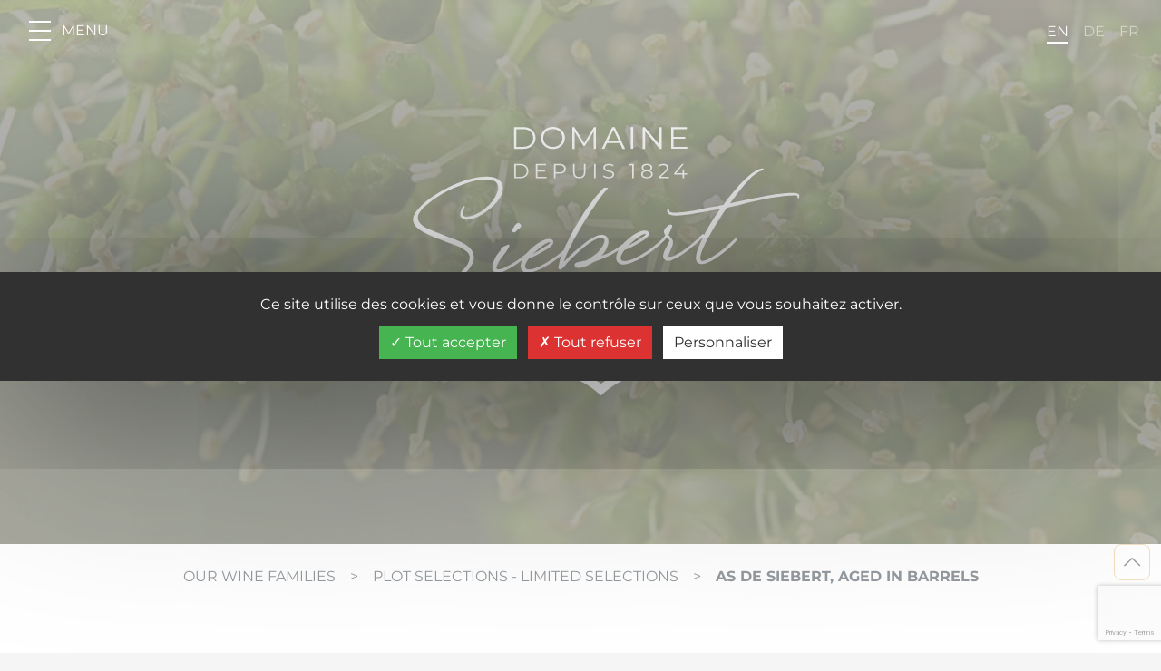

--- FILE ---
content_type: text/html; charset=UTF-8
request_url: https://www.vins-siebert.com/en/nos-vins/plot-selections-limited-selections/as-de-siebert-aged-in-barrels/
body_size: 7933
content:

<!doctype html>
<html lang="fr">
	<head>
		<title>  As de Siebert, Aged in barrels - Nos Vins - Vins Siebert</title>
		<meta charset="utf-8" />
		<meta name="author" content="Animaweb - animaweb.fr" />
									<meta name="description" content="Ce domaine est constitué essentiellement des coteaux ensoleillées de Wolxheim et d'une partie de la colline du Horn avec son Terroir réputé : l'Altenberg." />
				<meta property="og:description" content="Ce domaine est constitué essentiellement des coteaux ensoleillées de Wolxheim et d'une partie de la colline du Horn avec son Terroir réputé : l'Altenberg." />
										<meta name="keywords" content="Domaine, Vins, Siebert, Wolxheim, Crémant, Alsace, Altenberg, Terroir, Horn, Propriété "Le Moulin", Terre de Grand Cru, Vigneron, Vigneron Indépendant" />
						 
		<meta name="viewport" content="width=device-width, initial-scale=1.0, minimum-scale=1.0, maximum-scale=5.0, user-scalable=yes" />		

		<link rel="apple-touch-icon" sizes="180x180" href="https://www.vins-siebert.com/wp-content/themes/siebert/dist/favicons/apple-touch-icon.png">
		<link rel="icon" type="image/png" sizes="32x32" href="https://www.vins-siebert.com/wp-content/themes/siebert/dist/favicons/favicon-32x32.png">
		<link rel="icon" type="image/png" sizes="16x16" href="https://www.vins-siebert.com/wp-content/themes/siebert/dist/favicons/favicon-16x16.png">
		<link rel="manifest" href="https://www.vins-siebert.com/wp-content/themes/siebert/dist/favicons/site.webmanifest">
		<link rel="mask-icon" href="https://www.vins-siebert.com/wp-content/themes/siebert/dist/favicons/safari-pinned-tab.svg" color="#e3ae09">
		<link rel="shortcut icon" href="/favicon.ico">
		<meta name="msapplication-TileColor" content="#e3ae09">
		<meta name="msapplication-config" content="https://www.vins-siebert.com/wp-content/themes/siebert/dist/favicons/browserconfig.xml">
		<meta name="theme-color" content="#e3ae09">

		<meta property="og:title" content="  As de Siebert, Aged in barrels - Nos Vins - Vins Siebert" />
		<meta property="og:type" content="website" />
		<meta property="og:locale" content="fr_FR" />
		<meta property="og:url" content="https://www.vins-siebert.com/en/nos-vins/plot-selections-limited-selections/as-de-siebert-aged-in-barrels" />
		<meta property="twitter:site" content="https://www.vins-siebert.com/en/nos-vins/plot-selections-limited-selections/as-de-siebert-aged-in-barrels" />
		<meta property="og:image" content="https://www.vins-siebert.com/wp-content/uploads/2022/05/logo_siebert_darkgrey.svg" />

        		
		<meta name='robots' content='max-image-preview:large' />
<link rel="alternate" href="https://www.vins-siebert.com/en/nos-vins/plot-selections-limited-selections/as-de-siebert-aged-in-barrels/" hreflang="en" />
<link rel="alternate" href="https://www.vins-siebert.com/de/nos-vins/parzellenscharf-begrenzte-auswahl/as-de-siebert-in-barriques-gereift/" hreflang="de" />
<link rel="alternate" href="https://www.vins-siebert.com/fr/nos-vins/parcellaire-selections-limitees/as-de-siebert-vieilli-en-barriques/" hreflang="fr" />
<link rel="alternate" title="oEmbed (JSON)" type="application/json+oembed" href="https://www.vins-siebert.com/wp-json/oembed/1.0/embed?url=https%3A%2F%2Fwww.vins-siebert.com%2Fen%2Fnos-vins%2Fplot-selections-limited-selections%2Fas-de-siebert-aged-in-barrels%2F&#038;lang=en" />
<link rel="alternate" title="oEmbed (XML)" type="text/xml+oembed" href="https://www.vins-siebert.com/wp-json/oembed/1.0/embed?url=https%3A%2F%2Fwww.vins-siebert.com%2Fen%2Fnos-vins%2Fplot-selections-limited-selections%2Fas-de-siebert-aged-in-barrels%2F&#038;format=xml&#038;lang=en" />
<style id='wp-img-auto-sizes-contain-inline-css' type='text/css'>
img:is([sizes=auto i],[sizes^="auto," i]){contain-intrinsic-size:3000px 1500px}
/*# sourceURL=wp-img-auto-sizes-contain-inline-css */
</style>
<style id='wp-block-library-inline-css' type='text/css'>
:root{--wp-block-synced-color:#7a00df;--wp-block-synced-color--rgb:122,0,223;--wp-bound-block-color:var(--wp-block-synced-color);--wp-editor-canvas-background:#ddd;--wp-admin-theme-color:#007cba;--wp-admin-theme-color--rgb:0,124,186;--wp-admin-theme-color-darker-10:#006ba1;--wp-admin-theme-color-darker-10--rgb:0,107,160.5;--wp-admin-theme-color-darker-20:#005a87;--wp-admin-theme-color-darker-20--rgb:0,90,135;--wp-admin-border-width-focus:2px}@media (min-resolution:192dpi){:root{--wp-admin-border-width-focus:1.5px}}.wp-element-button{cursor:pointer}:root .has-very-light-gray-background-color{background-color:#eee}:root .has-very-dark-gray-background-color{background-color:#313131}:root .has-very-light-gray-color{color:#eee}:root .has-very-dark-gray-color{color:#313131}:root .has-vivid-green-cyan-to-vivid-cyan-blue-gradient-background{background:linear-gradient(135deg,#00d084,#0693e3)}:root .has-purple-crush-gradient-background{background:linear-gradient(135deg,#34e2e4,#4721fb 50%,#ab1dfe)}:root .has-hazy-dawn-gradient-background{background:linear-gradient(135deg,#faaca8,#dad0ec)}:root .has-subdued-olive-gradient-background{background:linear-gradient(135deg,#fafae1,#67a671)}:root .has-atomic-cream-gradient-background{background:linear-gradient(135deg,#fdd79a,#004a59)}:root .has-nightshade-gradient-background{background:linear-gradient(135deg,#330968,#31cdcf)}:root .has-midnight-gradient-background{background:linear-gradient(135deg,#020381,#2874fc)}:root{--wp--preset--font-size--normal:16px;--wp--preset--font-size--huge:42px}.has-regular-font-size{font-size:1em}.has-larger-font-size{font-size:2.625em}.has-normal-font-size{font-size:var(--wp--preset--font-size--normal)}.has-huge-font-size{font-size:var(--wp--preset--font-size--huge)}.has-text-align-center{text-align:center}.has-text-align-left{text-align:left}.has-text-align-right{text-align:right}.has-fit-text{white-space:nowrap!important}#end-resizable-editor-section{display:none}.aligncenter{clear:both}.items-justified-left{justify-content:flex-start}.items-justified-center{justify-content:center}.items-justified-right{justify-content:flex-end}.items-justified-space-between{justify-content:space-between}.screen-reader-text{border:0;clip-path:inset(50%);height:1px;margin:-1px;overflow:hidden;padding:0;position:absolute;width:1px;word-wrap:normal!important}.screen-reader-text:focus{background-color:#ddd;clip-path:none;color:#444;display:block;font-size:1em;height:auto;left:5px;line-height:normal;padding:15px 23px 14px;text-decoration:none;top:5px;width:auto;z-index:100000}html :where(.has-border-color){border-style:solid}html :where([style*=border-top-color]){border-top-style:solid}html :where([style*=border-right-color]){border-right-style:solid}html :where([style*=border-bottom-color]){border-bottom-style:solid}html :where([style*=border-left-color]){border-left-style:solid}html :where([style*=border-width]){border-style:solid}html :where([style*=border-top-width]){border-top-style:solid}html :where([style*=border-right-width]){border-right-style:solid}html :where([style*=border-bottom-width]){border-bottom-style:solid}html :where([style*=border-left-width]){border-left-style:solid}html :where(img[class*=wp-image-]){height:auto;max-width:100%}:where(figure){margin:0 0 1em}html :where(.is-position-sticky){--wp-admin--admin-bar--position-offset:var(--wp-admin--admin-bar--height,0px)}@media screen and (max-width:600px){html :where(.is-position-sticky){--wp-admin--admin-bar--position-offset:0px}}

/*# sourceURL=wp-block-library-inline-css */
</style><style id='global-styles-inline-css' type='text/css'>
:root{--wp--preset--aspect-ratio--square: 1;--wp--preset--aspect-ratio--4-3: 4/3;--wp--preset--aspect-ratio--3-4: 3/4;--wp--preset--aspect-ratio--3-2: 3/2;--wp--preset--aspect-ratio--2-3: 2/3;--wp--preset--aspect-ratio--16-9: 16/9;--wp--preset--aspect-ratio--9-16: 9/16;--wp--preset--color--black: #000000;--wp--preset--color--cyan-bluish-gray: #abb8c3;--wp--preset--color--white: #ffffff;--wp--preset--color--pale-pink: #f78da7;--wp--preset--color--vivid-red: #cf2e2e;--wp--preset--color--luminous-vivid-orange: #ff6900;--wp--preset--color--luminous-vivid-amber: #fcb900;--wp--preset--color--light-green-cyan: #7bdcb5;--wp--preset--color--vivid-green-cyan: #00d084;--wp--preset--color--pale-cyan-blue: #8ed1fc;--wp--preset--color--vivid-cyan-blue: #0693e3;--wp--preset--color--vivid-purple: #9b51e0;--wp--preset--gradient--vivid-cyan-blue-to-vivid-purple: linear-gradient(135deg,rgb(6,147,227) 0%,rgb(155,81,224) 100%);--wp--preset--gradient--light-green-cyan-to-vivid-green-cyan: linear-gradient(135deg,rgb(122,220,180) 0%,rgb(0,208,130) 100%);--wp--preset--gradient--luminous-vivid-amber-to-luminous-vivid-orange: linear-gradient(135deg,rgb(252,185,0) 0%,rgb(255,105,0) 100%);--wp--preset--gradient--luminous-vivid-orange-to-vivid-red: linear-gradient(135deg,rgb(255,105,0) 0%,rgb(207,46,46) 100%);--wp--preset--gradient--very-light-gray-to-cyan-bluish-gray: linear-gradient(135deg,rgb(238,238,238) 0%,rgb(169,184,195) 100%);--wp--preset--gradient--cool-to-warm-spectrum: linear-gradient(135deg,rgb(74,234,220) 0%,rgb(151,120,209) 20%,rgb(207,42,186) 40%,rgb(238,44,130) 60%,rgb(251,105,98) 80%,rgb(254,248,76) 100%);--wp--preset--gradient--blush-light-purple: linear-gradient(135deg,rgb(255,206,236) 0%,rgb(152,150,240) 100%);--wp--preset--gradient--blush-bordeaux: linear-gradient(135deg,rgb(254,205,165) 0%,rgb(254,45,45) 50%,rgb(107,0,62) 100%);--wp--preset--gradient--luminous-dusk: linear-gradient(135deg,rgb(255,203,112) 0%,rgb(199,81,192) 50%,rgb(65,88,208) 100%);--wp--preset--gradient--pale-ocean: linear-gradient(135deg,rgb(255,245,203) 0%,rgb(182,227,212) 50%,rgb(51,167,181) 100%);--wp--preset--gradient--electric-grass: linear-gradient(135deg,rgb(202,248,128) 0%,rgb(113,206,126) 100%);--wp--preset--gradient--midnight: linear-gradient(135deg,rgb(2,3,129) 0%,rgb(40,116,252) 100%);--wp--preset--font-size--small: 13px;--wp--preset--font-size--medium: 20px;--wp--preset--font-size--large: 36px;--wp--preset--font-size--x-large: 42px;--wp--preset--spacing--20: 0.44rem;--wp--preset--spacing--30: 0.67rem;--wp--preset--spacing--40: 1rem;--wp--preset--spacing--50: 1.5rem;--wp--preset--spacing--60: 2.25rem;--wp--preset--spacing--70: 3.38rem;--wp--preset--spacing--80: 5.06rem;--wp--preset--shadow--natural: 6px 6px 9px rgba(0, 0, 0, 0.2);--wp--preset--shadow--deep: 12px 12px 50px rgba(0, 0, 0, 0.4);--wp--preset--shadow--sharp: 6px 6px 0px rgba(0, 0, 0, 0.2);--wp--preset--shadow--outlined: 6px 6px 0px -3px rgb(255, 255, 255), 6px 6px rgb(0, 0, 0);--wp--preset--shadow--crisp: 6px 6px 0px rgb(0, 0, 0);}:where(.is-layout-flex){gap: 0.5em;}:where(.is-layout-grid){gap: 0.5em;}body .is-layout-flex{display: flex;}.is-layout-flex{flex-wrap: wrap;align-items: center;}.is-layout-flex > :is(*, div){margin: 0;}body .is-layout-grid{display: grid;}.is-layout-grid > :is(*, div){margin: 0;}:where(.wp-block-columns.is-layout-flex){gap: 2em;}:where(.wp-block-columns.is-layout-grid){gap: 2em;}:where(.wp-block-post-template.is-layout-flex){gap: 1.25em;}:where(.wp-block-post-template.is-layout-grid){gap: 1.25em;}.has-black-color{color: var(--wp--preset--color--black) !important;}.has-cyan-bluish-gray-color{color: var(--wp--preset--color--cyan-bluish-gray) !important;}.has-white-color{color: var(--wp--preset--color--white) !important;}.has-pale-pink-color{color: var(--wp--preset--color--pale-pink) !important;}.has-vivid-red-color{color: var(--wp--preset--color--vivid-red) !important;}.has-luminous-vivid-orange-color{color: var(--wp--preset--color--luminous-vivid-orange) !important;}.has-luminous-vivid-amber-color{color: var(--wp--preset--color--luminous-vivid-amber) !important;}.has-light-green-cyan-color{color: var(--wp--preset--color--light-green-cyan) !important;}.has-vivid-green-cyan-color{color: var(--wp--preset--color--vivid-green-cyan) !important;}.has-pale-cyan-blue-color{color: var(--wp--preset--color--pale-cyan-blue) !important;}.has-vivid-cyan-blue-color{color: var(--wp--preset--color--vivid-cyan-blue) !important;}.has-vivid-purple-color{color: var(--wp--preset--color--vivid-purple) !important;}.has-black-background-color{background-color: var(--wp--preset--color--black) !important;}.has-cyan-bluish-gray-background-color{background-color: var(--wp--preset--color--cyan-bluish-gray) !important;}.has-white-background-color{background-color: var(--wp--preset--color--white) !important;}.has-pale-pink-background-color{background-color: var(--wp--preset--color--pale-pink) !important;}.has-vivid-red-background-color{background-color: var(--wp--preset--color--vivid-red) !important;}.has-luminous-vivid-orange-background-color{background-color: var(--wp--preset--color--luminous-vivid-orange) !important;}.has-luminous-vivid-amber-background-color{background-color: var(--wp--preset--color--luminous-vivid-amber) !important;}.has-light-green-cyan-background-color{background-color: var(--wp--preset--color--light-green-cyan) !important;}.has-vivid-green-cyan-background-color{background-color: var(--wp--preset--color--vivid-green-cyan) !important;}.has-pale-cyan-blue-background-color{background-color: var(--wp--preset--color--pale-cyan-blue) !important;}.has-vivid-cyan-blue-background-color{background-color: var(--wp--preset--color--vivid-cyan-blue) !important;}.has-vivid-purple-background-color{background-color: var(--wp--preset--color--vivid-purple) !important;}.has-black-border-color{border-color: var(--wp--preset--color--black) !important;}.has-cyan-bluish-gray-border-color{border-color: var(--wp--preset--color--cyan-bluish-gray) !important;}.has-white-border-color{border-color: var(--wp--preset--color--white) !important;}.has-pale-pink-border-color{border-color: var(--wp--preset--color--pale-pink) !important;}.has-vivid-red-border-color{border-color: var(--wp--preset--color--vivid-red) !important;}.has-luminous-vivid-orange-border-color{border-color: var(--wp--preset--color--luminous-vivid-orange) !important;}.has-luminous-vivid-amber-border-color{border-color: var(--wp--preset--color--luminous-vivid-amber) !important;}.has-light-green-cyan-border-color{border-color: var(--wp--preset--color--light-green-cyan) !important;}.has-vivid-green-cyan-border-color{border-color: var(--wp--preset--color--vivid-green-cyan) !important;}.has-pale-cyan-blue-border-color{border-color: var(--wp--preset--color--pale-cyan-blue) !important;}.has-vivid-cyan-blue-border-color{border-color: var(--wp--preset--color--vivid-cyan-blue) !important;}.has-vivid-purple-border-color{border-color: var(--wp--preset--color--vivid-purple) !important;}.has-vivid-cyan-blue-to-vivid-purple-gradient-background{background: var(--wp--preset--gradient--vivid-cyan-blue-to-vivid-purple) !important;}.has-light-green-cyan-to-vivid-green-cyan-gradient-background{background: var(--wp--preset--gradient--light-green-cyan-to-vivid-green-cyan) !important;}.has-luminous-vivid-amber-to-luminous-vivid-orange-gradient-background{background: var(--wp--preset--gradient--luminous-vivid-amber-to-luminous-vivid-orange) !important;}.has-luminous-vivid-orange-to-vivid-red-gradient-background{background: var(--wp--preset--gradient--luminous-vivid-orange-to-vivid-red) !important;}.has-very-light-gray-to-cyan-bluish-gray-gradient-background{background: var(--wp--preset--gradient--very-light-gray-to-cyan-bluish-gray) !important;}.has-cool-to-warm-spectrum-gradient-background{background: var(--wp--preset--gradient--cool-to-warm-spectrum) !important;}.has-blush-light-purple-gradient-background{background: var(--wp--preset--gradient--blush-light-purple) !important;}.has-blush-bordeaux-gradient-background{background: var(--wp--preset--gradient--blush-bordeaux) !important;}.has-luminous-dusk-gradient-background{background: var(--wp--preset--gradient--luminous-dusk) !important;}.has-pale-ocean-gradient-background{background: var(--wp--preset--gradient--pale-ocean) !important;}.has-electric-grass-gradient-background{background: var(--wp--preset--gradient--electric-grass) !important;}.has-midnight-gradient-background{background: var(--wp--preset--gradient--midnight) !important;}.has-small-font-size{font-size: var(--wp--preset--font-size--small) !important;}.has-medium-font-size{font-size: var(--wp--preset--font-size--medium) !important;}.has-large-font-size{font-size: var(--wp--preset--font-size--large) !important;}.has-x-large-font-size{font-size: var(--wp--preset--font-size--x-large) !important;}
/*# sourceURL=global-styles-inline-css */
</style>

<style id='classic-theme-styles-inline-css' type='text/css'>
/*! This file is auto-generated */
.wp-block-button__link{color:#fff;background-color:#32373c;border-radius:9999px;box-shadow:none;text-decoration:none;padding:calc(.667em + 2px) calc(1.333em + 2px);font-size:1.125em}.wp-block-file__button{background:#32373c;color:#fff;text-decoration:none}
/*# sourceURL=/wp-includes/css/classic-themes.min.css */
</style>
<link rel='stylesheet' id='style_vendor-css' href='https://www.vins-siebert.com/wp-content/themes/siebert/dist/css/vendor.bundle.min.css?ver=6.9' type='text/css' media='all' />
<link rel='stylesheet' id='style-css' href='https://www.vins-siebert.com/wp-content/themes/siebert/dist/css/bundle.min.css?ver=6.9' type='text/css' media='all' />
<link rel="https://api.w.org/" href="https://www.vins-siebert.com/wp-json/" /><link rel="EditURI" type="application/rsd+xml" title="RSD" href="https://www.vins-siebert.com/xmlrpc.php?rsd" />
<meta name="generator" content="WordPress 6.9" />
<link rel="canonical" href="https://www.vins-siebert.com/en/nos-vins/plot-selections-limited-selections/as-de-siebert-aged-in-barrels/" />
<link rel='shortlink' href='https://www.vins-siebert.com/?p=559' />
	</head>
	<body id="top" class="wp-singular vins-template-default single single-vins postid-559 wp-theme-siebert">
																		
		<header class="container-fluid overflow-hidden position-relative z-3" style="background: linear-gradient(rgb(39,37,37,.65), rgb(39,37,37,.65)), url(https://www.vins-siebert.com/wp-content/uploads/2022/09/banner-effervescence-1.jpg) bottom center;">				
			<div class="h-100 row">
				<div id="navigation-cont" class="d-flex justify-content-between position-fixed w-100 z-2">
                    <nav id="navigation" class="">
                        <ul class="list-unstyled mb-0">
                            <li id="menu-item-221" class="menu-item menu-item-type-post_type menu-item-object-page menu-item-home menu-item-221"><a href="https://www.vins-siebert.com/en/">Welcome</a></li>
<li id="menu-item-227" class="menu-item menu-item-type-post_type menu-item-object-page menu-item-227"><a href="https://www.vins-siebert.com/en/terroir-and-plot-selection/">Terroir and plot selection</a></li>
<li id="menu-item-224" class="menu-item menu-item-type-post_type menu-item-object-page menu-item-224"><a href="https://www.vins-siebert.com/en/our-wines/">Our wines</a></li>
<li id="menu-item-228" class="menu-item menu-item-type-post_type menu-item-object-page menu-item-228"><a href="https://www.vins-siebert.com/en/legacy/">Legacy</a></li>
<li id="menu-item-225" class="menu-item menu-item-type-post_type menu-item-object-page menu-item-225"><a href="https://www.vins-siebert.com/en/overview-and-philosophy/">Overview and Philosophy</a></li>
<li id="menu-item-229" class="menu-item menu-item-type-post_type menu-item-object-page menu-item-229"><a href="https://www.vins-siebert.com/en/discover/">Discover</a></li>
<li id="menu-item-700" class="menu-item menu-item-type-post_type menu-item-object-page menu-item-700"><a href="https://www.vins-siebert.com/en/floral-art-and-winetasting/">Floral Art and Winetasting</a></li>
<li id="menu-item-223" class="menu-item menu-item-type-post_type menu-item-object-page menu-item-223"><a href="https://www.vins-siebert.com/en/news/">News</a></li>
<li id="menu-item-220" class="menu-item menu-item-type-post_type menu-item-object-page menu-item-220"><a href="https://www.vins-siebert.com/en/contact-2/">Contact</a></li>
                        </ul>
                    </nav><!-- #site-navigation -->
					
					<div class="cursor-pointer d-flex mx-1 position-relative py-2 z-100">
						<div class="hamburger">
							<a href="#" title="Afficher/masquer le menu de navigation" class="align-items-center d-flex toggle ps-4"><span class="ms-2 text-uppercase unselectable">Menu</span></a>
						</div>
					</div>
					
					<nav id="languages" class="align-self-center text-white">
                        <ul class="d-flex list-unstyled mb-0">
                            <li id="menu-item-241-en" class="lang-item lang-item-28 lang-item-en current-lang lang-item-first menu-item menu-item-type-custom menu-item-object-custom menu-item-241-en"><a href="https://www.vins-siebert.com/en/nos-vins/plot-selections-limited-selections/as-de-siebert-aged-in-barrels/" hreflang="en-GB" lang="en-GB" title="English">EN</a></li>
<li id="menu-item-241-de" class="lang-item lang-item-31 lang-item-de menu-item menu-item-type-custom menu-item-object-custom menu-item-241-de"><a href="https://www.vins-siebert.com/de/nos-vins/parzellenscharf-begrenzte-auswahl/as-de-siebert-in-barriques-gereift/" hreflang="de-DE" lang="de-DE" title="Deutsch">DE</a></li>
<li id="menu-item-241-fr" class="lang-item lang-item-35 lang-item-fr menu-item menu-item-type-custom menu-item-object-custom menu-item-241-fr"><a href="https://www.vins-siebert.com/fr/nos-vins/parcellaire-selections-limitees/as-de-siebert-vieilli-en-barriques/" hreflang="fr-FR" lang="fr-FR" title="Français">FR</a></li>
                        </ul>
                    </nav>
				</div>

				<div class="align-self-center offset-lg-2 col-lg-8 text-center">
											<a href="https://www.vins-siebert.com/en" title="Retour à l'accueil" class="d-inline-block mb-4 py-2">
							<img src="https://www.vins-siebert.com/wp-content/uploads/2022/05/logo_siebert_white.svg" alt="Vins Siebert" class="img-fluid mx-auto" />
						</a>
					
									</div>
			</div>

		</header>
		<div id="contenu">
<div class="container-fluid bg-white">
    <div class="row">
        <div class="col-12 py-4 text-center text-uppercase">
            <a href="https://www.vins-siebert.com/en/our-wines/" class="">Our wine families</a>
            <span class="mx-2">></span>
            <a href="https://www.vins-siebert.com/en/nos-vins/plot-selections-limited-selections/" class="">Plot selections - limited selections</a>
            <span class="mx-2">></span>
            <span class="fw-bold">As de Siebert, Aged in barrels</span>
        </div>
    </div>
</div>

<div class="container-fluid bg-white py-4 py-md-8">
    <div class="container">
        <div class="row justify-content-center">
                                        <div class="col-10 col-md-8 col-lg-7 align-self-center mb-6 mb-lg-0 product text-center">
                    <img src="https://www.vins-siebert.com/wp-content/uploads/2022/06/as-de-siebert.png" alt="As de Siebert, Aged in barrels" class="img-fluid" loading="lazy">
                </div>
            
            <div class="col-lg-5 text-center text-lg-start">
                <div class="after-border-sand after-border-center after-border-lg-start mb-4 pb-6">
                    <p class="font-40 font-gv text-sand">Plot selections - limited selections</p>
                    <p class="font-40 text-uppercase">As de Siebert, Aged in barrels</p>
                </div>

                                    <div class=""><p>The Strang site is a stone&#8217;s throw from our Grand Cru, on an interesting terroir regarding the structure and maturity of the grape berries.</p>
<p>The wine is aged in barrel in order to let the maturity express itself through toasted bread, vegetal (eucalyptus), and dried fruit notes.</p>
</div>
                
				                                                                <picture>
                            <source srcset="https://www.vins-siebert.com/wp-content/themes/siebert/dist/images/parcelles/parcelle-strang.webp" type="image/webp">
                            <source srcset="https://www.vins-siebert.com/wp-content/themes/siebert/dist/images/parcelles/parcelle-strang.png" type="image/png"> 
                            <img src="https://www.vins-siebert.com/wp-content/themes/siebert/dist/images/parcelles/parcelle-strang.png" class="d-block img-fluid mt-4" alt="Parcelle Strang" loading="lazy">
                        </picture>
                                    
                                    <div class="before-border-sand before-border-center before-border-lg-start mt-6 pt-4">
                        <p class="font-weight-bold mb-4 text-uppercase">Pairings</p>
                        <div class=""><p>It goes perfectly with a pan of chanterelles or a risotto with ceps.<br />
Residual sugar: 7,40 g/L</p>
</div>
                    </div>
                
                <a href="https://www.vins-siebert.com/en/contact-2/" class="btn btn-sand-outline mt-4 text-uppercase">Contact us</a>
            </div>
        </div>
    </div>
</div>



    <div class="container-fluid bg-white-sand py-6">
        <div class="container">
            <div class="row">
                <div class="col-12 text-center py-4 mb-6">
                    <p class="font-40 font-gv text-sand">Our other wines of the range</p>
                </div>

                                    
<div class="col-sm-6 col-lg-4 mb-6">
    <a href="https://www.vins-siebert.com/en/nos-vins/plot-selections-limited-selections/gewurtztraminer-selection/" class="">
        <div class="bg-white border-b-sand text-center">
                            <img src="https://www.vins-siebert.com/wp-content/uploads/2022/06/miniature-gewurtztraminer.png" class="img-fluid" alt="Gewurztraminer selection" loading="lazy">
                    </div>
        <div class="px-2 py-1">
            <p class="fw-bold text-center text-uppercase">Gewurztraminer selection</p>
        </div>
    </a>
</div>                                    
<div class="col-sm-6 col-lg-4 mb-6">
    <a href="https://www.vins-siebert.com/en/nos-vins/plot-selections-limited-selections/muscat-ottonel-2/" class="">
        <div class="bg-white border-b-sand text-center">
                            <img src="https://www.vins-siebert.com/wp-content/uploads/2022/06/miniature-muscat-ottonel.png" class="img-fluid" alt="Muscat Ottonel" loading="lazy">
                    </div>
        <div class="px-2 py-1">
            <p class="fw-bold text-center text-uppercase">Muscat Ottonel</p>
        </div>
    </a>
</div>                                    
<div class="col-sm-6 col-lg-4 mb-6">
    <a href="https://www.vins-siebert.com/en/nos-vins/plot-selections-limited-selections/s-de-siebert-old-sylvaner-vines/" class="">
        <div class="bg-white border-b-sand text-center">
                            <img src="https://www.vins-siebert.com/wp-content/uploads/2022/06/miniature-sylvaner-vieilles-vignes.png" class="img-fluid" alt="S de Siebert, old Sylvaner vines" loading="lazy">
                    </div>
        <div class="px-2 py-1">
            <p class="fw-bold text-center text-uppercase">S de Siebert, old Sylvaner vines</p>
        </div>
    </a>
</div>                            </div>
        </div>
    </div>

</div><!-- END DIV#CONTENU -->
        <div class="btn-top bg-white border-sand-1 d-flex align-items-center justify-content-center rounded-3">
            <img src="https://www.vins-siebert.com/wp-content/themes/siebert/dist/images/chevron-up.svg" class="" loading="lazy" alt="">
        </div>        

        <footer class="bg-brown container-fluid mt-sm-8 mt-xl-11 px-0">
            <div class="container position-relative py-4 z-1">
                <div class="row">
                    <div class="col-lg-4 text-center">
                        <div class="mb-4">
                                                            <img src="https://www.vins-siebert.com/wp-content/uploads/2022/05/logo_siebert_darkgrey.svg" class="img-fluid mb-4" alt="Logo Siebert" loading="lazy">
                            
                                                            <p>Propriété "Le Moulin"</p>
                                                        
                                                                                                67120                                                                
                                                                    Wolxheim                                                            
                            <p>Tél. : <a href="tel:03 88 38 43 92" class="text-darkgrey">03 88 38 43 92</a></p>

                                                                                        <a href="https://www.facebook.com/domaine.siebert/" target="_blank">
                                    <img src="https://www.vins-siebert.com/wp-content/themes/siebert/dist/images/facebook.svg" loading="lazy" class="logo" alt="Logo Facebook">
                                </a>
                                                    </div>
                        <a href="https://www.vins-siebert.com/en/contact-2/" class="btn btn-darkgrey-outline d-inline text-uppercase w-100">Write us</a>

                        <div class="d-flex align-items-center justify-content-around py-4">
                            <picture>
                                <source srcset="https://www.vins-siebert.com/wp-content/themes/siebert/dist/images/logo-vigneron-independant.webp" type="image/webp">
                                <source srcset="https://www.vins-siebert.com/wp-content/themes/siebert/dist/images/logo-vigneron-independant.png" type="image/png"> 
                                <img src="https://www.vins-siebert.com/wp-content/themes/siebert/dist/images/logo-vigneron-independant.png" class="img-fluid" loading="lazy" alt="Logo Vigneron Indépendant">
                            </picture>

                            <picture>
                                <source srcset="https://www.vins-siebert.com/wp-content/themes/siebert/dist/images/logo-alsace-vigneron-independant-jeunes.webp" type="image/webp">
                                <source srcset="https://www.vins-siebert.com/wp-content/themes/siebert/dist/images/logo-alsace-vigneron-independant-jeunes.png" type="image/png"> 
                                <img src="https://www.vins-siebert.com/wp-content/themes/siebert/dist/images/logo-alsace-vigneron-independant-jeunes.png" class="img-fluid" loading="lazy" alt="Logo Alsace Vigneron Indépendant Jeunes">
                            </picture>
                        </div>
                    </div>

                    <div class="col-sm-6 col-lg-4 d-flex flex-column justify-content-between mt-4 mt-lg-0 text-center">
                        <div>
                            <p class="font-20 mb-4 text-uppercase">Site Map</p>
                            <nav id="navigation-sitemap" class="mb-6">
                                <ul class="list-unstyled mb-0">
                                    <li id="menu-item-434" class="menu-item menu-item-type-post_type menu-item-object-page menu-item-home menu-item-434"><a href="https://www.vins-siebert.com/en/">Welcome</a></li>
<li id="menu-item-438" class="menu-item menu-item-type-post_type menu-item-object-page menu-item-438"><a href="https://www.vins-siebert.com/en/terroir-and-plot-selection/">Terroir and plot selection</a></li>
<li id="menu-item-436" class="menu-item menu-item-type-post_type menu-item-object-page menu-item-436"><a href="https://www.vins-siebert.com/en/our-wines/">Our wines</a></li>
<li id="menu-item-439" class="menu-item menu-item-type-post_type menu-item-object-page menu-item-439"><a href="https://www.vins-siebert.com/en/legacy/">Legacy</a></li>
<li id="menu-item-437" class="menu-item menu-item-type-post_type menu-item-object-page menu-item-437"><a href="https://www.vins-siebert.com/en/overview-and-philosophy/">Overview and Philosophy</a></li>
<li id="menu-item-440" class="menu-item menu-item-type-post_type menu-item-object-page menu-item-440"><a href="https://www.vins-siebert.com/en/discover/">Discover</a></li>
<li id="menu-item-702" class="menu-item menu-item-type-post_type menu-item-object-page menu-item-702"><a href="https://www.vins-siebert.com/en/floral-art-and-winetasting/">Floral Art and Winetasting</a></li>
<li id="menu-item-435" class="menu-item menu-item-type-post_type menu-item-object-page menu-item-435"><a href="https://www.vins-siebert.com/en/news/">News</a></li>
<li id="menu-item-433" class="menu-item menu-item-type-post_type menu-item-object-page menu-item-433"><a href="https://www.vins-siebert.com/en/contact-2/">Contact</a></li>
                                </ul>
                            </nav>

                            <nav id="navigation-footer" class="">
                                <ul class="list-unstyled mb-0">
                                    <li id="menu-item-423" class="menu-item menu-item-type-post_type menu-item-object-page menu-item-423"><a href="https://www.vins-siebert.com/en/legal-notices/">Legal notices</a></li>
<li id="menu-item-429" class="menu-item menu-item-type-post_type menu-item-object-page menu-item-privacy-policy menu-item-429"><a rel="privacy-policy" href="https://www.vins-siebert.com/en/general-data-protection-regulation/">General Data Protection Regulation</a></li>
                                </ul>
                            </nav>
                        </div>

                        <div class="py-4">
                            <img src="https://www.vins-siebert.com/wp-content/themes/siebert/dist/images/logo-oenologues-de-france.svg" class="img-fluid mb-4" alt="Oenologues de France">

                            <picture>
                                <source srcset="https://www.vins-siebert.com/wp-content/themes/siebert/dist/images/logo-divines-alsace.webp" type="image/webp">
                                <source srcset="https://www.vins-siebert.com/wp-content/themes/siebert/dist/images/logo-divines-alsace.png" type="image/png"> 
                                <img src="https://www.vins-siebert.com/wp-content/themes/siebert/dist/images/logo-divines-alsace.png" class="img-fluid" loading="lazy" alt="Logo Divine d'Alsace">
                            </picture>
                        </div>
                    </div>

                    <div class="col-sm-6 col-lg-4 mt-4 mt-lg-0 text-center">
                        <p class="font-20 mb-4 text-uppercase">Our Wines</p>

                        
                                                    
                                                                                                                                                                    
                                                                                                                                                                    
                                                                                                                                                                    
                                                                                                                                                                    
                                                                                                                                                                    
                                                                                                                                                                    
                                                                                                                                                                    
                                                                                                                                                                    
                                                                                                                                                                    
                                                                                                                                                                    
                                                                                                                                                                    
                                                                                                                                                                    
                                                                                                                                                                    
                                                                                                                                                                    
                                                                                                                                                                    
                                                                                                                                                                    
                                                                                                                                        
                                                                                                                <ul class="p-0 ul-unstyled mb-4">
                                    <li class="mb-1"><a href="https://www.vins-siebert.com/en/nos-vins/fizzy/" class="fw-bold">Fizzy</a></li>
                                    <ul class="p-0 ul-unstyled">
                                                                                    <li class="mb-1"><a href="https://www.vins-siebert.com/en/nos-vins/fizzy/essence-de-pinot-noir-blanc-de-noir-2/">Essence de Pinot noir - Blanc de noir</a></li>
                                                                                    <li class="mb-1"><a href="https://www.vins-siebert.com/en/nos-vins/fizzy/terre-de-pinot-auxerrois-2/">Terre de pinot Auxerrois</a></li>
                                                                                    <li class="mb-1"><a href="https://www.vins-siebert.com/en/nos-vins/fizzy/terre-de-pinot-noir-rose-2/">Terre de Pinot Noir Rosé</a></li>
                                                                                    <li class="mb-1"><a href="https://www.vins-siebert.com/en/nos-vins/fizzy/1824-blanc-de-blanc/">1824 Blanc de blanc</a></li>
                                                                            </ul>
                                </ul>
                                                            <ul class="p-0 ul-unstyled mb-4">
                                    <li class="mb-1"><a href="https://www.vins-siebert.com/en/nos-vins/terroir-en/" class="fw-bold">Terroir</a></li>
                                    <ul class="p-0 ul-unstyled">
                                                                                    <li class="mb-1"><a href="https://www.vins-siebert.com/en/nos-vins/terroir-en/terre-de-riesling-2/">Terre de Riesling</a></li>
                                                                                    <li class="mb-1"><a href="https://www.vins-siebert.com/en/nos-vins/terroir-en/riesling-cuvee-affinee-2/">Riesling cuvée affinée</a></li>
                                                                                    <li class="mb-1"><a href="https://www.vins-siebert.com/en/nos-vins/terroir-en/riesling-grand-cru-2/">Riesling grand cru</a></li>
                                                                                    <li class="mb-1"><a href="https://www.vins-siebert.com/en/nos-vins/terroir-en/terre-de-pinot-noir-red-wine/">Terre de Pinot Noir - Red wine</a></li>
                                                                                    <li class="mb-1"><a href="https://www.vins-siebert.com/en/nos-vins/terroir-en/972-2/">Terre de Pinot noir</a></li>
                                                                            </ul>
                                </ul>
                                                            <ul class="p-0 ul-unstyled mb-4">
                                    <li class="mb-1"><a href="https://www.vins-siebert.com/en/nos-vins/plot-selections-limited-selections/" class="fw-bold">Plot selections - limited selections</a></li>
                                    <ul class="p-0 ul-unstyled">
                                                                                    <li class="mb-1"><a href="https://www.vins-siebert.com/en/nos-vins/plot-selections-limited-selections/as-de-siebert-aged-in-barrels/">As de Siebert, Aged in barrels</a></li>
                                                                                    <li class="mb-1"><a href="https://www.vins-siebert.com/en/nos-vins/plot-selections-limited-selections/s-de-siebert-old-sylvaner-vines/">S de Siebert, old Sylvaner vines</a></li>
                                                                                    <li class="mb-1"><a href="https://www.vins-siebert.com/en/nos-vins/plot-selections-limited-selections/muscat-ottonel-2/">Muscat Ottonel</a></li>
                                                                                    <li class="mb-1"><a href="https://www.vins-siebert.com/en/nos-vins/plot-selections-limited-selections/gewurtztraminer-selection/">Gewurztraminer selection</a></li>
                                                                            </ul>
                                </ul>
                                                            <ul class="p-0 ul-unstyled mb-4">
                                    <li class="mb-1"><a href="https://www.vins-siebert.com/en/nos-vins/plot-selections/" class="fw-bold">Plot selections</a></li>
                                    <ul class="p-0 ul-unstyled">
                                                                                    <li class="mb-1"><a href="https://www.vins-siebert.com/en/nos-vins/plot-selections/gewurztraminer-reserve-particuliere-2/">Gewurztraminer Réserve Particulière</a></li>
                                                                                    <li class="mb-1"><a href="https://www.vins-siebert.com/en/nos-vins/plot-selections/pinot-auxerrois-reserve-particuliere-2/">Pinot Auxerrois Parcelle Bebenthal</a></li>
                                                                                    <li class="mb-1"><a href="https://www.vins-siebert.com/en/nos-vins/plot-selections/pinot-noir-reserve-particuliere/">Pinot Noir Parcelle Voegel</a></li>
                                                                                    <li class="mb-1"><a href="https://www.vins-siebert.com/en/nos-vins/plot-selections/pinot-gris-reserve-particuliere-2/">Pinot Gris Parcelle Casemate</a></li>
                                                                            </ul>
                                </ul>
                                                                        </div>
                </div>
            </div>
        
            <div class="bg-sand container-fluid maps-cont px-0">
                <a href="#" class="d-block font-20 fw-bold p-3 text-center text-uppercase text-white">Come and discover the domain</a>
            </div>
        </footer>

        <noscript><div class="noscript">Javascript is disabled. For better navigation, please enable Javascript in your browser</div></noscript>
        <script type="speculationrules">
{"prefetch":[{"source":"document","where":{"and":[{"href_matches":"/*"},{"not":{"href_matches":["/wp-*.php","/wp-admin/*","/wp-content/uploads/*","/wp-content/*","/wp-content/plugins/*","/wp-content/themes/siebert/*","/*\\?(.+)"]}},{"not":{"selector_matches":"a[rel~=\"nofollow\"]"}},{"not":{"selector_matches":".no-prefetch, .no-prefetch a"}}]},"eagerness":"conservative"}]}
</script>
<script type="text/javascript" src="https://www.vins-siebert.com/wp-content/themes/siebert/dist/js/vendor/jquery.min.js?ver=3.6.0" id="jquery-js"></script>
<script type="text/javascript" defer src="https://www.vins-siebert.com/wp-content/themes/siebert/dist/js/vendor/vendor.bundle.js" id="vendor-js"></script>
<script type="text/javascript" defer src="https://www.vins-siebert.com/wp-content/themes/siebert/dist/js/tarteaucitron/tarteaucitron.js" id="tarteaucitron-js"></script>
<script type="text/javascript" defer src="https://www.vins-siebert.com/wp-content/themes/siebert/dist/js/tarteaucitron/script.js" id="tarteaucitron_script-js"></script>
<script type="text/javascript" id="bundle-js-extra">
/* <![CDATA[ */
var dataJs = {"ajax_url":"https://www.vins-siebert.com/wp-admin/admin-ajax.php","site_url":"https://www.vins-siebert.com/en","tpl_url":"https://www.vins-siebert.com/wp-content/themes/siebert"};
//# sourceURL=bundle-js-extra
/* ]]> */
</script>
<script type="text/javascript" defer src="https://www.vins-siebert.com/wp-content/themes/siebert/dist/js/bundle.js" id="bundle-js"></script>
<script type="text/javascript" defer src="https://www.google.com/recaptcha/api.js?render=6Lc5jvsfAAAAANXNt1aQh-yTIdRrgdaSwF5HQqn7&amp;ver=3.0" id="google-recaptcha-js"></script>
<script type="text/javascript" src="https://www.vins-siebert.com/wp-includes/js/dist/vendor/wp-polyfill.min.js?ver=3.15.0" id="wp-polyfill-js"></script>
<script type="text/javascript" id="wpcf7-recaptcha-js-before">
/* <![CDATA[ */
var wpcf7_recaptcha = {
    "sitekey": "6Lc5jvsfAAAAANXNt1aQh-yTIdRrgdaSwF5HQqn7",
    "actions": {
        "homepage": "homepage",
        "contactform": "contactform"
    }
};
//# sourceURL=wpcf7-recaptcha-js-before
/* ]]> */
</script>
<script type="text/javascript" defer src="https://www.vins-siebert.com/wp-content/plugins/contact-form-7/modules/recaptcha/index.js?ver=6.1.4" id="wpcf7-recaptcha-js"></script>
    </body>
</html>

--- FILE ---
content_type: text/html; charset=utf-8
request_url: https://www.google.com/recaptcha/api2/anchor?ar=1&k=6Lc5jvsfAAAAANXNt1aQh-yTIdRrgdaSwF5HQqn7&co=aHR0cHM6Ly93d3cudmlucy1zaWViZXJ0LmNvbTo0NDM.&hl=en&v=PoyoqOPhxBO7pBk68S4YbpHZ&size=invisible&anchor-ms=20000&execute-ms=30000&cb=sir5i8b6o78z
body_size: 48710
content:
<!DOCTYPE HTML><html dir="ltr" lang="en"><head><meta http-equiv="Content-Type" content="text/html; charset=UTF-8">
<meta http-equiv="X-UA-Compatible" content="IE=edge">
<title>reCAPTCHA</title>
<style type="text/css">
/* cyrillic-ext */
@font-face {
  font-family: 'Roboto';
  font-style: normal;
  font-weight: 400;
  font-stretch: 100%;
  src: url(//fonts.gstatic.com/s/roboto/v48/KFO7CnqEu92Fr1ME7kSn66aGLdTylUAMa3GUBHMdazTgWw.woff2) format('woff2');
  unicode-range: U+0460-052F, U+1C80-1C8A, U+20B4, U+2DE0-2DFF, U+A640-A69F, U+FE2E-FE2F;
}
/* cyrillic */
@font-face {
  font-family: 'Roboto';
  font-style: normal;
  font-weight: 400;
  font-stretch: 100%;
  src: url(//fonts.gstatic.com/s/roboto/v48/KFO7CnqEu92Fr1ME7kSn66aGLdTylUAMa3iUBHMdazTgWw.woff2) format('woff2');
  unicode-range: U+0301, U+0400-045F, U+0490-0491, U+04B0-04B1, U+2116;
}
/* greek-ext */
@font-face {
  font-family: 'Roboto';
  font-style: normal;
  font-weight: 400;
  font-stretch: 100%;
  src: url(//fonts.gstatic.com/s/roboto/v48/KFO7CnqEu92Fr1ME7kSn66aGLdTylUAMa3CUBHMdazTgWw.woff2) format('woff2');
  unicode-range: U+1F00-1FFF;
}
/* greek */
@font-face {
  font-family: 'Roboto';
  font-style: normal;
  font-weight: 400;
  font-stretch: 100%;
  src: url(//fonts.gstatic.com/s/roboto/v48/KFO7CnqEu92Fr1ME7kSn66aGLdTylUAMa3-UBHMdazTgWw.woff2) format('woff2');
  unicode-range: U+0370-0377, U+037A-037F, U+0384-038A, U+038C, U+038E-03A1, U+03A3-03FF;
}
/* math */
@font-face {
  font-family: 'Roboto';
  font-style: normal;
  font-weight: 400;
  font-stretch: 100%;
  src: url(//fonts.gstatic.com/s/roboto/v48/KFO7CnqEu92Fr1ME7kSn66aGLdTylUAMawCUBHMdazTgWw.woff2) format('woff2');
  unicode-range: U+0302-0303, U+0305, U+0307-0308, U+0310, U+0312, U+0315, U+031A, U+0326-0327, U+032C, U+032F-0330, U+0332-0333, U+0338, U+033A, U+0346, U+034D, U+0391-03A1, U+03A3-03A9, U+03B1-03C9, U+03D1, U+03D5-03D6, U+03F0-03F1, U+03F4-03F5, U+2016-2017, U+2034-2038, U+203C, U+2040, U+2043, U+2047, U+2050, U+2057, U+205F, U+2070-2071, U+2074-208E, U+2090-209C, U+20D0-20DC, U+20E1, U+20E5-20EF, U+2100-2112, U+2114-2115, U+2117-2121, U+2123-214F, U+2190, U+2192, U+2194-21AE, U+21B0-21E5, U+21F1-21F2, U+21F4-2211, U+2213-2214, U+2216-22FF, U+2308-230B, U+2310, U+2319, U+231C-2321, U+2336-237A, U+237C, U+2395, U+239B-23B7, U+23D0, U+23DC-23E1, U+2474-2475, U+25AF, U+25B3, U+25B7, U+25BD, U+25C1, U+25CA, U+25CC, U+25FB, U+266D-266F, U+27C0-27FF, U+2900-2AFF, U+2B0E-2B11, U+2B30-2B4C, U+2BFE, U+3030, U+FF5B, U+FF5D, U+1D400-1D7FF, U+1EE00-1EEFF;
}
/* symbols */
@font-face {
  font-family: 'Roboto';
  font-style: normal;
  font-weight: 400;
  font-stretch: 100%;
  src: url(//fonts.gstatic.com/s/roboto/v48/KFO7CnqEu92Fr1ME7kSn66aGLdTylUAMaxKUBHMdazTgWw.woff2) format('woff2');
  unicode-range: U+0001-000C, U+000E-001F, U+007F-009F, U+20DD-20E0, U+20E2-20E4, U+2150-218F, U+2190, U+2192, U+2194-2199, U+21AF, U+21E6-21F0, U+21F3, U+2218-2219, U+2299, U+22C4-22C6, U+2300-243F, U+2440-244A, U+2460-24FF, U+25A0-27BF, U+2800-28FF, U+2921-2922, U+2981, U+29BF, U+29EB, U+2B00-2BFF, U+4DC0-4DFF, U+FFF9-FFFB, U+10140-1018E, U+10190-1019C, U+101A0, U+101D0-101FD, U+102E0-102FB, U+10E60-10E7E, U+1D2C0-1D2D3, U+1D2E0-1D37F, U+1F000-1F0FF, U+1F100-1F1AD, U+1F1E6-1F1FF, U+1F30D-1F30F, U+1F315, U+1F31C, U+1F31E, U+1F320-1F32C, U+1F336, U+1F378, U+1F37D, U+1F382, U+1F393-1F39F, U+1F3A7-1F3A8, U+1F3AC-1F3AF, U+1F3C2, U+1F3C4-1F3C6, U+1F3CA-1F3CE, U+1F3D4-1F3E0, U+1F3ED, U+1F3F1-1F3F3, U+1F3F5-1F3F7, U+1F408, U+1F415, U+1F41F, U+1F426, U+1F43F, U+1F441-1F442, U+1F444, U+1F446-1F449, U+1F44C-1F44E, U+1F453, U+1F46A, U+1F47D, U+1F4A3, U+1F4B0, U+1F4B3, U+1F4B9, U+1F4BB, U+1F4BF, U+1F4C8-1F4CB, U+1F4D6, U+1F4DA, U+1F4DF, U+1F4E3-1F4E6, U+1F4EA-1F4ED, U+1F4F7, U+1F4F9-1F4FB, U+1F4FD-1F4FE, U+1F503, U+1F507-1F50B, U+1F50D, U+1F512-1F513, U+1F53E-1F54A, U+1F54F-1F5FA, U+1F610, U+1F650-1F67F, U+1F687, U+1F68D, U+1F691, U+1F694, U+1F698, U+1F6AD, U+1F6B2, U+1F6B9-1F6BA, U+1F6BC, U+1F6C6-1F6CF, U+1F6D3-1F6D7, U+1F6E0-1F6EA, U+1F6F0-1F6F3, U+1F6F7-1F6FC, U+1F700-1F7FF, U+1F800-1F80B, U+1F810-1F847, U+1F850-1F859, U+1F860-1F887, U+1F890-1F8AD, U+1F8B0-1F8BB, U+1F8C0-1F8C1, U+1F900-1F90B, U+1F93B, U+1F946, U+1F984, U+1F996, U+1F9E9, U+1FA00-1FA6F, U+1FA70-1FA7C, U+1FA80-1FA89, U+1FA8F-1FAC6, U+1FACE-1FADC, U+1FADF-1FAE9, U+1FAF0-1FAF8, U+1FB00-1FBFF;
}
/* vietnamese */
@font-face {
  font-family: 'Roboto';
  font-style: normal;
  font-weight: 400;
  font-stretch: 100%;
  src: url(//fonts.gstatic.com/s/roboto/v48/KFO7CnqEu92Fr1ME7kSn66aGLdTylUAMa3OUBHMdazTgWw.woff2) format('woff2');
  unicode-range: U+0102-0103, U+0110-0111, U+0128-0129, U+0168-0169, U+01A0-01A1, U+01AF-01B0, U+0300-0301, U+0303-0304, U+0308-0309, U+0323, U+0329, U+1EA0-1EF9, U+20AB;
}
/* latin-ext */
@font-face {
  font-family: 'Roboto';
  font-style: normal;
  font-weight: 400;
  font-stretch: 100%;
  src: url(//fonts.gstatic.com/s/roboto/v48/KFO7CnqEu92Fr1ME7kSn66aGLdTylUAMa3KUBHMdazTgWw.woff2) format('woff2');
  unicode-range: U+0100-02BA, U+02BD-02C5, U+02C7-02CC, U+02CE-02D7, U+02DD-02FF, U+0304, U+0308, U+0329, U+1D00-1DBF, U+1E00-1E9F, U+1EF2-1EFF, U+2020, U+20A0-20AB, U+20AD-20C0, U+2113, U+2C60-2C7F, U+A720-A7FF;
}
/* latin */
@font-face {
  font-family: 'Roboto';
  font-style: normal;
  font-weight: 400;
  font-stretch: 100%;
  src: url(//fonts.gstatic.com/s/roboto/v48/KFO7CnqEu92Fr1ME7kSn66aGLdTylUAMa3yUBHMdazQ.woff2) format('woff2');
  unicode-range: U+0000-00FF, U+0131, U+0152-0153, U+02BB-02BC, U+02C6, U+02DA, U+02DC, U+0304, U+0308, U+0329, U+2000-206F, U+20AC, U+2122, U+2191, U+2193, U+2212, U+2215, U+FEFF, U+FFFD;
}
/* cyrillic-ext */
@font-face {
  font-family: 'Roboto';
  font-style: normal;
  font-weight: 500;
  font-stretch: 100%;
  src: url(//fonts.gstatic.com/s/roboto/v48/KFO7CnqEu92Fr1ME7kSn66aGLdTylUAMa3GUBHMdazTgWw.woff2) format('woff2');
  unicode-range: U+0460-052F, U+1C80-1C8A, U+20B4, U+2DE0-2DFF, U+A640-A69F, U+FE2E-FE2F;
}
/* cyrillic */
@font-face {
  font-family: 'Roboto';
  font-style: normal;
  font-weight: 500;
  font-stretch: 100%;
  src: url(//fonts.gstatic.com/s/roboto/v48/KFO7CnqEu92Fr1ME7kSn66aGLdTylUAMa3iUBHMdazTgWw.woff2) format('woff2');
  unicode-range: U+0301, U+0400-045F, U+0490-0491, U+04B0-04B1, U+2116;
}
/* greek-ext */
@font-face {
  font-family: 'Roboto';
  font-style: normal;
  font-weight: 500;
  font-stretch: 100%;
  src: url(//fonts.gstatic.com/s/roboto/v48/KFO7CnqEu92Fr1ME7kSn66aGLdTylUAMa3CUBHMdazTgWw.woff2) format('woff2');
  unicode-range: U+1F00-1FFF;
}
/* greek */
@font-face {
  font-family: 'Roboto';
  font-style: normal;
  font-weight: 500;
  font-stretch: 100%;
  src: url(//fonts.gstatic.com/s/roboto/v48/KFO7CnqEu92Fr1ME7kSn66aGLdTylUAMa3-UBHMdazTgWw.woff2) format('woff2');
  unicode-range: U+0370-0377, U+037A-037F, U+0384-038A, U+038C, U+038E-03A1, U+03A3-03FF;
}
/* math */
@font-face {
  font-family: 'Roboto';
  font-style: normal;
  font-weight: 500;
  font-stretch: 100%;
  src: url(//fonts.gstatic.com/s/roboto/v48/KFO7CnqEu92Fr1ME7kSn66aGLdTylUAMawCUBHMdazTgWw.woff2) format('woff2');
  unicode-range: U+0302-0303, U+0305, U+0307-0308, U+0310, U+0312, U+0315, U+031A, U+0326-0327, U+032C, U+032F-0330, U+0332-0333, U+0338, U+033A, U+0346, U+034D, U+0391-03A1, U+03A3-03A9, U+03B1-03C9, U+03D1, U+03D5-03D6, U+03F0-03F1, U+03F4-03F5, U+2016-2017, U+2034-2038, U+203C, U+2040, U+2043, U+2047, U+2050, U+2057, U+205F, U+2070-2071, U+2074-208E, U+2090-209C, U+20D0-20DC, U+20E1, U+20E5-20EF, U+2100-2112, U+2114-2115, U+2117-2121, U+2123-214F, U+2190, U+2192, U+2194-21AE, U+21B0-21E5, U+21F1-21F2, U+21F4-2211, U+2213-2214, U+2216-22FF, U+2308-230B, U+2310, U+2319, U+231C-2321, U+2336-237A, U+237C, U+2395, U+239B-23B7, U+23D0, U+23DC-23E1, U+2474-2475, U+25AF, U+25B3, U+25B7, U+25BD, U+25C1, U+25CA, U+25CC, U+25FB, U+266D-266F, U+27C0-27FF, U+2900-2AFF, U+2B0E-2B11, U+2B30-2B4C, U+2BFE, U+3030, U+FF5B, U+FF5D, U+1D400-1D7FF, U+1EE00-1EEFF;
}
/* symbols */
@font-face {
  font-family: 'Roboto';
  font-style: normal;
  font-weight: 500;
  font-stretch: 100%;
  src: url(//fonts.gstatic.com/s/roboto/v48/KFO7CnqEu92Fr1ME7kSn66aGLdTylUAMaxKUBHMdazTgWw.woff2) format('woff2');
  unicode-range: U+0001-000C, U+000E-001F, U+007F-009F, U+20DD-20E0, U+20E2-20E4, U+2150-218F, U+2190, U+2192, U+2194-2199, U+21AF, U+21E6-21F0, U+21F3, U+2218-2219, U+2299, U+22C4-22C6, U+2300-243F, U+2440-244A, U+2460-24FF, U+25A0-27BF, U+2800-28FF, U+2921-2922, U+2981, U+29BF, U+29EB, U+2B00-2BFF, U+4DC0-4DFF, U+FFF9-FFFB, U+10140-1018E, U+10190-1019C, U+101A0, U+101D0-101FD, U+102E0-102FB, U+10E60-10E7E, U+1D2C0-1D2D3, U+1D2E0-1D37F, U+1F000-1F0FF, U+1F100-1F1AD, U+1F1E6-1F1FF, U+1F30D-1F30F, U+1F315, U+1F31C, U+1F31E, U+1F320-1F32C, U+1F336, U+1F378, U+1F37D, U+1F382, U+1F393-1F39F, U+1F3A7-1F3A8, U+1F3AC-1F3AF, U+1F3C2, U+1F3C4-1F3C6, U+1F3CA-1F3CE, U+1F3D4-1F3E0, U+1F3ED, U+1F3F1-1F3F3, U+1F3F5-1F3F7, U+1F408, U+1F415, U+1F41F, U+1F426, U+1F43F, U+1F441-1F442, U+1F444, U+1F446-1F449, U+1F44C-1F44E, U+1F453, U+1F46A, U+1F47D, U+1F4A3, U+1F4B0, U+1F4B3, U+1F4B9, U+1F4BB, U+1F4BF, U+1F4C8-1F4CB, U+1F4D6, U+1F4DA, U+1F4DF, U+1F4E3-1F4E6, U+1F4EA-1F4ED, U+1F4F7, U+1F4F9-1F4FB, U+1F4FD-1F4FE, U+1F503, U+1F507-1F50B, U+1F50D, U+1F512-1F513, U+1F53E-1F54A, U+1F54F-1F5FA, U+1F610, U+1F650-1F67F, U+1F687, U+1F68D, U+1F691, U+1F694, U+1F698, U+1F6AD, U+1F6B2, U+1F6B9-1F6BA, U+1F6BC, U+1F6C6-1F6CF, U+1F6D3-1F6D7, U+1F6E0-1F6EA, U+1F6F0-1F6F3, U+1F6F7-1F6FC, U+1F700-1F7FF, U+1F800-1F80B, U+1F810-1F847, U+1F850-1F859, U+1F860-1F887, U+1F890-1F8AD, U+1F8B0-1F8BB, U+1F8C0-1F8C1, U+1F900-1F90B, U+1F93B, U+1F946, U+1F984, U+1F996, U+1F9E9, U+1FA00-1FA6F, U+1FA70-1FA7C, U+1FA80-1FA89, U+1FA8F-1FAC6, U+1FACE-1FADC, U+1FADF-1FAE9, U+1FAF0-1FAF8, U+1FB00-1FBFF;
}
/* vietnamese */
@font-face {
  font-family: 'Roboto';
  font-style: normal;
  font-weight: 500;
  font-stretch: 100%;
  src: url(//fonts.gstatic.com/s/roboto/v48/KFO7CnqEu92Fr1ME7kSn66aGLdTylUAMa3OUBHMdazTgWw.woff2) format('woff2');
  unicode-range: U+0102-0103, U+0110-0111, U+0128-0129, U+0168-0169, U+01A0-01A1, U+01AF-01B0, U+0300-0301, U+0303-0304, U+0308-0309, U+0323, U+0329, U+1EA0-1EF9, U+20AB;
}
/* latin-ext */
@font-face {
  font-family: 'Roboto';
  font-style: normal;
  font-weight: 500;
  font-stretch: 100%;
  src: url(//fonts.gstatic.com/s/roboto/v48/KFO7CnqEu92Fr1ME7kSn66aGLdTylUAMa3KUBHMdazTgWw.woff2) format('woff2');
  unicode-range: U+0100-02BA, U+02BD-02C5, U+02C7-02CC, U+02CE-02D7, U+02DD-02FF, U+0304, U+0308, U+0329, U+1D00-1DBF, U+1E00-1E9F, U+1EF2-1EFF, U+2020, U+20A0-20AB, U+20AD-20C0, U+2113, U+2C60-2C7F, U+A720-A7FF;
}
/* latin */
@font-face {
  font-family: 'Roboto';
  font-style: normal;
  font-weight: 500;
  font-stretch: 100%;
  src: url(//fonts.gstatic.com/s/roboto/v48/KFO7CnqEu92Fr1ME7kSn66aGLdTylUAMa3yUBHMdazQ.woff2) format('woff2');
  unicode-range: U+0000-00FF, U+0131, U+0152-0153, U+02BB-02BC, U+02C6, U+02DA, U+02DC, U+0304, U+0308, U+0329, U+2000-206F, U+20AC, U+2122, U+2191, U+2193, U+2212, U+2215, U+FEFF, U+FFFD;
}
/* cyrillic-ext */
@font-face {
  font-family: 'Roboto';
  font-style: normal;
  font-weight: 900;
  font-stretch: 100%;
  src: url(//fonts.gstatic.com/s/roboto/v48/KFO7CnqEu92Fr1ME7kSn66aGLdTylUAMa3GUBHMdazTgWw.woff2) format('woff2');
  unicode-range: U+0460-052F, U+1C80-1C8A, U+20B4, U+2DE0-2DFF, U+A640-A69F, U+FE2E-FE2F;
}
/* cyrillic */
@font-face {
  font-family: 'Roboto';
  font-style: normal;
  font-weight: 900;
  font-stretch: 100%;
  src: url(//fonts.gstatic.com/s/roboto/v48/KFO7CnqEu92Fr1ME7kSn66aGLdTylUAMa3iUBHMdazTgWw.woff2) format('woff2');
  unicode-range: U+0301, U+0400-045F, U+0490-0491, U+04B0-04B1, U+2116;
}
/* greek-ext */
@font-face {
  font-family: 'Roboto';
  font-style: normal;
  font-weight: 900;
  font-stretch: 100%;
  src: url(//fonts.gstatic.com/s/roboto/v48/KFO7CnqEu92Fr1ME7kSn66aGLdTylUAMa3CUBHMdazTgWw.woff2) format('woff2');
  unicode-range: U+1F00-1FFF;
}
/* greek */
@font-face {
  font-family: 'Roboto';
  font-style: normal;
  font-weight: 900;
  font-stretch: 100%;
  src: url(//fonts.gstatic.com/s/roboto/v48/KFO7CnqEu92Fr1ME7kSn66aGLdTylUAMa3-UBHMdazTgWw.woff2) format('woff2');
  unicode-range: U+0370-0377, U+037A-037F, U+0384-038A, U+038C, U+038E-03A1, U+03A3-03FF;
}
/* math */
@font-face {
  font-family: 'Roboto';
  font-style: normal;
  font-weight: 900;
  font-stretch: 100%;
  src: url(//fonts.gstatic.com/s/roboto/v48/KFO7CnqEu92Fr1ME7kSn66aGLdTylUAMawCUBHMdazTgWw.woff2) format('woff2');
  unicode-range: U+0302-0303, U+0305, U+0307-0308, U+0310, U+0312, U+0315, U+031A, U+0326-0327, U+032C, U+032F-0330, U+0332-0333, U+0338, U+033A, U+0346, U+034D, U+0391-03A1, U+03A3-03A9, U+03B1-03C9, U+03D1, U+03D5-03D6, U+03F0-03F1, U+03F4-03F5, U+2016-2017, U+2034-2038, U+203C, U+2040, U+2043, U+2047, U+2050, U+2057, U+205F, U+2070-2071, U+2074-208E, U+2090-209C, U+20D0-20DC, U+20E1, U+20E5-20EF, U+2100-2112, U+2114-2115, U+2117-2121, U+2123-214F, U+2190, U+2192, U+2194-21AE, U+21B0-21E5, U+21F1-21F2, U+21F4-2211, U+2213-2214, U+2216-22FF, U+2308-230B, U+2310, U+2319, U+231C-2321, U+2336-237A, U+237C, U+2395, U+239B-23B7, U+23D0, U+23DC-23E1, U+2474-2475, U+25AF, U+25B3, U+25B7, U+25BD, U+25C1, U+25CA, U+25CC, U+25FB, U+266D-266F, U+27C0-27FF, U+2900-2AFF, U+2B0E-2B11, U+2B30-2B4C, U+2BFE, U+3030, U+FF5B, U+FF5D, U+1D400-1D7FF, U+1EE00-1EEFF;
}
/* symbols */
@font-face {
  font-family: 'Roboto';
  font-style: normal;
  font-weight: 900;
  font-stretch: 100%;
  src: url(//fonts.gstatic.com/s/roboto/v48/KFO7CnqEu92Fr1ME7kSn66aGLdTylUAMaxKUBHMdazTgWw.woff2) format('woff2');
  unicode-range: U+0001-000C, U+000E-001F, U+007F-009F, U+20DD-20E0, U+20E2-20E4, U+2150-218F, U+2190, U+2192, U+2194-2199, U+21AF, U+21E6-21F0, U+21F3, U+2218-2219, U+2299, U+22C4-22C6, U+2300-243F, U+2440-244A, U+2460-24FF, U+25A0-27BF, U+2800-28FF, U+2921-2922, U+2981, U+29BF, U+29EB, U+2B00-2BFF, U+4DC0-4DFF, U+FFF9-FFFB, U+10140-1018E, U+10190-1019C, U+101A0, U+101D0-101FD, U+102E0-102FB, U+10E60-10E7E, U+1D2C0-1D2D3, U+1D2E0-1D37F, U+1F000-1F0FF, U+1F100-1F1AD, U+1F1E6-1F1FF, U+1F30D-1F30F, U+1F315, U+1F31C, U+1F31E, U+1F320-1F32C, U+1F336, U+1F378, U+1F37D, U+1F382, U+1F393-1F39F, U+1F3A7-1F3A8, U+1F3AC-1F3AF, U+1F3C2, U+1F3C4-1F3C6, U+1F3CA-1F3CE, U+1F3D4-1F3E0, U+1F3ED, U+1F3F1-1F3F3, U+1F3F5-1F3F7, U+1F408, U+1F415, U+1F41F, U+1F426, U+1F43F, U+1F441-1F442, U+1F444, U+1F446-1F449, U+1F44C-1F44E, U+1F453, U+1F46A, U+1F47D, U+1F4A3, U+1F4B0, U+1F4B3, U+1F4B9, U+1F4BB, U+1F4BF, U+1F4C8-1F4CB, U+1F4D6, U+1F4DA, U+1F4DF, U+1F4E3-1F4E6, U+1F4EA-1F4ED, U+1F4F7, U+1F4F9-1F4FB, U+1F4FD-1F4FE, U+1F503, U+1F507-1F50B, U+1F50D, U+1F512-1F513, U+1F53E-1F54A, U+1F54F-1F5FA, U+1F610, U+1F650-1F67F, U+1F687, U+1F68D, U+1F691, U+1F694, U+1F698, U+1F6AD, U+1F6B2, U+1F6B9-1F6BA, U+1F6BC, U+1F6C6-1F6CF, U+1F6D3-1F6D7, U+1F6E0-1F6EA, U+1F6F0-1F6F3, U+1F6F7-1F6FC, U+1F700-1F7FF, U+1F800-1F80B, U+1F810-1F847, U+1F850-1F859, U+1F860-1F887, U+1F890-1F8AD, U+1F8B0-1F8BB, U+1F8C0-1F8C1, U+1F900-1F90B, U+1F93B, U+1F946, U+1F984, U+1F996, U+1F9E9, U+1FA00-1FA6F, U+1FA70-1FA7C, U+1FA80-1FA89, U+1FA8F-1FAC6, U+1FACE-1FADC, U+1FADF-1FAE9, U+1FAF0-1FAF8, U+1FB00-1FBFF;
}
/* vietnamese */
@font-face {
  font-family: 'Roboto';
  font-style: normal;
  font-weight: 900;
  font-stretch: 100%;
  src: url(//fonts.gstatic.com/s/roboto/v48/KFO7CnqEu92Fr1ME7kSn66aGLdTylUAMa3OUBHMdazTgWw.woff2) format('woff2');
  unicode-range: U+0102-0103, U+0110-0111, U+0128-0129, U+0168-0169, U+01A0-01A1, U+01AF-01B0, U+0300-0301, U+0303-0304, U+0308-0309, U+0323, U+0329, U+1EA0-1EF9, U+20AB;
}
/* latin-ext */
@font-face {
  font-family: 'Roboto';
  font-style: normal;
  font-weight: 900;
  font-stretch: 100%;
  src: url(//fonts.gstatic.com/s/roboto/v48/KFO7CnqEu92Fr1ME7kSn66aGLdTylUAMa3KUBHMdazTgWw.woff2) format('woff2');
  unicode-range: U+0100-02BA, U+02BD-02C5, U+02C7-02CC, U+02CE-02D7, U+02DD-02FF, U+0304, U+0308, U+0329, U+1D00-1DBF, U+1E00-1E9F, U+1EF2-1EFF, U+2020, U+20A0-20AB, U+20AD-20C0, U+2113, U+2C60-2C7F, U+A720-A7FF;
}
/* latin */
@font-face {
  font-family: 'Roboto';
  font-style: normal;
  font-weight: 900;
  font-stretch: 100%;
  src: url(//fonts.gstatic.com/s/roboto/v48/KFO7CnqEu92Fr1ME7kSn66aGLdTylUAMa3yUBHMdazQ.woff2) format('woff2');
  unicode-range: U+0000-00FF, U+0131, U+0152-0153, U+02BB-02BC, U+02C6, U+02DA, U+02DC, U+0304, U+0308, U+0329, U+2000-206F, U+20AC, U+2122, U+2191, U+2193, U+2212, U+2215, U+FEFF, U+FFFD;
}

</style>
<link rel="stylesheet" type="text/css" href="https://www.gstatic.com/recaptcha/releases/PoyoqOPhxBO7pBk68S4YbpHZ/styles__ltr.css">
<script nonce="h9SQtPcN2VB-D-j5YuDkNg" type="text/javascript">window['__recaptcha_api'] = 'https://www.google.com/recaptcha/api2/';</script>
<script type="text/javascript" src="https://www.gstatic.com/recaptcha/releases/PoyoqOPhxBO7pBk68S4YbpHZ/recaptcha__en.js" nonce="h9SQtPcN2VB-D-j5YuDkNg">
      
    </script></head>
<body><div id="rc-anchor-alert" class="rc-anchor-alert"></div>
<input type="hidden" id="recaptcha-token" value="[base64]">
<script type="text/javascript" nonce="h9SQtPcN2VB-D-j5YuDkNg">
      recaptcha.anchor.Main.init("[\x22ainput\x22,[\x22bgdata\x22,\x22\x22,\[base64]/[base64]/[base64]/KE4oMTI0LHYsdi5HKSxMWihsLHYpKTpOKDEyNCx2LGwpLFYpLHYpLFQpKSxGKDE3MSx2KX0scjc9ZnVuY3Rpb24obCl7cmV0dXJuIGx9LEM9ZnVuY3Rpb24obCxWLHYpe04odixsLFYpLFZbYWtdPTI3OTZ9LG49ZnVuY3Rpb24obCxWKXtWLlg9KChWLlg/[base64]/[base64]/[base64]/[base64]/[base64]/[base64]/[base64]/[base64]/[base64]/[base64]/[base64]\\u003d\x22,\[base64]\x22,\x22FcKrPi9sP3jDlmbCghwQw53DpsK0wqZgfx7Ci3RMCsKZw7rCsSzCr13CvsKZfsKLwrQBEMKMKWxbw4FLHsOLGid6wr3DmFAucFpYw6/Drmsgwpw1w5IOZFIHQMK/w7Vaw5NyXcKXw7IBOMKfEsKjODjDrsOCaQZMw7nCjcOuVB8OODLDqcOjw4xfFTwCw74OwqbDo8Kxa8Oww5QPw5XDh1bDicK3wpLDgcO/[base64]/DhsOAwrd2H8OnwqvCjHkyw7lMXsOBJgLCkFfDsEEFTRbCqsOQw5rDuCAMbksOMcKFwoA1wrtnw5fDtmUENx/CgiDDnMKOSyTDqsOzwrYSw7wRwoYNwq1cUMK8UHJTf8OYwrTCvVocw7/[base64]/CrMKJLcO+PcO8w7oIwrbCrcOKecOFWMO/dMKWSi7Cqxlyw5LDosKiw7LDhiTCjcONw4txAlfDpm1/w4NveFfCuibDucO2fE5sW8KwHcKawp/DqVBhw7zCkDbDogzDusOwwp0iSmPCq8K6SBBtwqQCwpguw73ClsK/SgpDwpLCvsK8w4gcUXLDv8ONw47ClXx9w5XDgcKAOwRhR8O1CMOhw7fDqi3DhsO2wrXCt8OTO8OYW8K1KsOgw5nCp3XDjnJUwrDChlpEADNuwrAraXMpwo7CplbDucKoN8OPe8OYY8OTwqXCmcKKesO/wp/CnsOMaMORw4rDgMKLHCrDkSXDrkPDlxpdTBUUwoPDvTPCtMOxw6DCr8Olwo5bKsKDwrhmDzhmwo1pw5RcwoXCgHE4wrPCuCgnHsO/[base64]/DijVCF8KAZFswWcKIeB/DrsKXc0TCjMK7wqtZbMKiw6nDjcOBCU8/[base64]/w6tkVnrDkcOdw63CpAh5XMKewqBMw70Ww7hAw6LDjGMqXCXDlnvDrsOEHsOdwoZvw5XDh8O6wo/DssOcD2dzQ3/DlVM4wpLDoXB4JMO5OcKsw6vDhMOnwpTDl8KDwqA0eMOuwqfDp8KcQ8Ohw7sJc8Kbw4DCi8OOXsKzMw/[base64]/CusOew7UQwo9Uw5vClMOTcDDDimNDP2HCkA3CrCXCmRlSKDTCpsK+ATZAwqbCrG/DhMKMIMKfHE11VcO8acK/w73ChVzCmsKzB8O3w5DCh8KBw79XDGDCgsKRw71Pw7vDj8OxAcKlWMKwwqvDucOZwr8RbsOBT8KVd8OEwoohw7NXbH1WBTzCmMKlJGHDrsOew4NLw5fDqMOKTmzDoF9bwqnCiCsYCmIqAMKAK8K6bWNmw6PDgEdhw5/CqBV1EMK4bA3Do8OEwoYKwpZ9wq8Hw5XClsK/[base64]/DrcKMwpIWUcKSdsKSwo/DmynChALDlzhpIMKhEsKzwq3DrSPCmQVNWwTDlgAVw4pQw5FDwrPCqEjDuMOEM3rDsMOwwq9bEsKMw7XDo2jCuMKBwr0qw4lcBMO6KcOaJ8OgTsKfJcOVTGLCn07CuMObw6/DkSHCrhw0w4cTBkfDrsKswq/DicO+aBXCnh7DhcKKw47DqFlSccKOwr58w5jCgALDq8KIwqYOwoEUdWHDgU0iS2HDqcO8TMOZI8KCwqnDiD8oY8OgwpUow73CpF05Y8Oiw648wpfDv8KRw7RDw5s5PgJ/wp4qLVLCssKgwo0zwrfDpR54wpkTVRZnUE7DvUtZwr3DncK+UcKIAMOIcx3CqsKXw4LDgsKPw4RKwqd/HynDpzHCkgxSwpfDu1QhbUDDrEFFcyA1w4TDucOhw69rw7LCocOpTsOwJsKhOsKqIxMLwojDrhPCoj3DgiXChUbCnMKdLsO6X3I7Jk9VLsOFw41dw657XMK/wp3DtWw+Nwsjw5XCrjcCURrCu3MbwqrCiBkeUcKVaMKywq/CmkxIwo4pw4fCncKmwqzCnTsxwqdsw6x9wrbDvANAw7o3Byw0w7I1DsOrw7jDrFE9w7slYsO/[base64]/wrbCnXXDpcOwLUvCknouSzLCjMOcQcKOw4EPw7jDj8KDw47CnsKKK8OGwp9mwq7CtCjCmMOFwo3DisK4wpFswqJ4PX1Jw6odBsOyMMOdw7grwpTCkcKIw6UnIw/ChcOIw63Cmw7DpcKNAsOSw6nDp8Ksw4/DkMK1wrTCnS81FhoPRcOPRxDDiBbCsnAMZH4xDMOgw5nClMKbTMKpw5ATKcKBFMKBwqQ2wpQtRsKJw5kiwqvCjngqe1MbwpPCs1/[base64]/w63Dlx7DsMOswp4Lw4ZWI0B6w77CrjUQZsOUwq4gwo/CjsKaFEEaw67DiRpwwp/Duyh0AlXClS7DvcOIYkVQw6bDksOWw7pswoDDqnvDgkTCq3vDolI0JQTCp8KKw61JC8KgFwh4w4sIwrUawr3DtRMgTMOGwo/DpMKewr3DqMKXE8KeGMONCcOUb8KAKMOaw7HCpcOvdMKobmxlwp3Co8KxHsKIScOkGzfDtiPDosOWwpTDnMKwM2hbwrHDtsOHwoFRw63Cq8OYwpfDl8KhKnzDnmvClTDDsVTCrcOxNXbDjSg1BcOjwplKCcOvGcOfw7swwpHDu3/DtUUgw7bDhcOyw7MlYMKQAjIvBcONKVzCsDfDi8OScThafsKaYzYBwqMTT27DnVkpMGnCnMOHwq0BQELCiHzCvGTDkgY5w4lVw7nDvsOdw4PDqcKKw4PDt1rCmMKrDVTCr8OzEsK6w40DL8KQLMOYwpI2w7Z6dUTCljDDpQw/[base64]/wr5leibDrwYYaXjDjyXDqC4OwoxtNi5qUwY8Mi7CuMKRN8OKHMKAwoHCoynCrn/DqsOXwofDhmoQw7XCnsKhw6BRJsKcRsOvwrTCmBzCvQvCnh8DecKnTA/[base64]/w7lsEBYcwpXChhLCiGYVw4XDg0XDnVbCv2txw7kjworDkUx5B0jDmEjCtcKXw6k8w5hvAsOpw4HDs1PCosO2w5poworDqMObw6DDgyjDksO1wqIqT8ONMTTCscKNwpphSlUuw40ZUsKsw53CnFTCtsOiw7PDiUvCisOYVw/CsnLCgmLCrDZkFsKvS8KJOMKEXMKRw7JqbMKWElZKwqJBHcKfw5rDkDRbNElEWmgWw6HDuMKCw5wxR8OqPRcxcxhbIsKzIXBxKCVbKglRwrovTcOowrQxwqTCsMKPwoZXTRtgMMKgw5l1wo/DlcO3f8OXHsOgw7vCjsOAORI5w4TCnMKUDcOHcsO7wr/[base64]/Dsx/CpgnDtV3DqSMFwrvCscO9acKYw6F5wqhlwpvCvsKlTXlbDS5cw5nDqMKIw5AOwqLCqX/CuDVyGFjCrsKeXVrDn8K4CAbDm8K0WhHDvWnDs8OULQnCkhvDjMKHwol8WMKMGRVFw4hKwojCk8OtwpFYKxprw6fCu8K5fsO4woTDmsKrw4c9w7ZIOzQbfwnDnMKdKG7Dp8O7w5XCpD/CuADCvcKjLcKcwpJhwqXCskVyPx8tw73CrgnDnsO0w73CkTULwrYYwqNLbcOowpPDucOcCsK2wqp/w65Zw6cPXWtxHRfCiFfDnknDssONEsKsGwJRw7xjNsOlKRBYw67Du8KCQWzCrMOVR2NFasOBfsOwD2LDpE49w4BSEnPDqCINMUTCmcKpNMO1w6TDklkIw6cAw7kwwofDpSErwp/[base64]/Xw5IIyvCrsOAwoViTMOpbVQaMG5tw6zCgcOGeEPDoQXDmy7DsyXCkcOrwqM6McOxwr3ChTLCkcONbhDDsXM9TQJrdMKmdMKQcRbDiyNQw544KwfCuMK6w5vCtcOKGS08woXDr1NEYRPChsKDw63DtMOqw63Cm8KNw6fDn8KmwpBQUjLCrsKPNCYSNcO9w6Y4w4/DocOfw4fDo2rDqsKswrHCvcKFwrYPZMKeGXrDssKoZsKAaMO0w5TDvThlwox8wp0PSsK8LAjDk8K3w43Co3HDh8OrworDmsOWYwkNw6TCpsKMwqrDvWZAw7p/TcKNw6wDE8OSw4xTw6VXf1wHZRrDuiZFeHgUw7okwp/DhsKxwpHDnFQSwoxtwroAYV8BwqTDqcOaQMO7dMK2UMKOenEWwpUlw4/DkF/Di3nCsG4cPMK6wqFpJcOowoZVwojDi2HDpkM3w5PDr8Kww4PCrMOILcKLwpPDqsKdwqxpe8OyVmptw7PDjcKXwoLCljFUACk5QcKxBVHCpcK1bhnDnsK1w6nCuMKcw4XCvsObVMOTw7/Dv8OnXMOvXsKVwq9QDFnCqmhOccKWw6vDi8KzesODVcOgw7gfDkPCqx3DnTFxEQxtfxJyPEUuwq8bw6UBwqLCj8OlNMKcw5bDpkFiASw+XcKNLXzDo8Kow4rDscK5dHXCgcO4M13DmcKGAinDtxdCwr/CgC8QwrfDiTRlYDXDuMO7LlI+diV4wrDCt0sRAHElwqERbMOGw7EKSMKIw5sdw4IDWcOFwpTDmyYawoXDiU3CisOzUDnDoMKkJMO5QsKewp/Cg8KKKGAvw5LDnBJUGsKKwpU/RiDDkToBw51REUlgw4PCgUd0wqrDh8OAd8KJwoLCkjXCp1oow4HDkggidnxzNV/DrB4iCMKWXC/[base64]/[base64]/DtcKzw6A1bsKEw6jCtjbCvCbCuQAaw7lLSxg7woRBwqAcw4YHCMK0LxnDtMOcRi3DgnXCqirDucKhVgg1w7rCvMOsSznDgcKuacK/wp8uXMO3w6IPRlNhc1MDw4vCk8K0ZMOjw4bDrsOlY8Olw5JOIcOzFU3Cv0PDqHfCqsK8wrnCqikmwqBpEMOFMcKoUsK6WsOYGRvDn8OKwoQYaA/CqSVzw6jCqARuw7MBQFhXwrQDw51FwrTCuMK+YcKMfDUJw6gVNsK/w4TCusO/cnrCmlMWw7Qfw5HDv8OdMGzDjsO+UhzDqcK1woLDtcK+wqPCjcK9D8O5BnjCjMKIJcK5w5NlQgbCisOew44oJcKHwp/[base64]/wpXDs8OBw5zCtyEVwr3CtMOGK8O+w4gHc8O/[base64]/w4YjGcKAwqjCmnluXMKnfcOTw6HClsOICS/CqQzCnMOYA8KpQHTCgsO4wqjCrcOWbHjDlX0Ewpkqw43CmwRZwpM3ZQLDlMKbIsOfwofCiCEmwqc/[base64]/CiRPDqMOkw7XDoMO9w6A1woTCkn/Ck8K5PwYvw44AwpPDnsKzwr/Cm8O+wrh5wpXDnsKNNB3DuUHDiGBgQcKuAcOGMz8lbCLCjkYyw7k2wqfDqEgIw5Fvw7dqIjnCqcKww5TDmcOqEMO7O8O/LVnDlFXDhXnCnsKpOiTCrMKbFG0cwpvCuTTDi8KXwp/ChhDCpz8/[base64]/DssKJFQjDox9Ywoc2RMK6JMOCYADCgQ4uaEQRwqHCmVQlYxZkYsKIJsKEwqoXwplwRsKCMTbDjWrDhsKTU2fCjQ17N8K0wp/DqVjDm8K7w6hBYgfCrsOKwqvDs3gCw6LDsELDvMOew5XDsgjDhFXDksKow7pfI8KRMcKZw6BJR3HChUEnN8Oqwo4Tw7rDunfDmh7CvcOZwpbCjVLDt8KLw5jDj8KtdmdrKcOewo7CqcOEFmfDgnPCmMK6RVDCrMK9fMOIwpLDgljDv8Ofw4DCvAZ+w6sNw53CqMOowq/CiVJMYhrDk0TDg8KKF8KOMiUdIE4aYcK2w41zwobCvXEjw6J5wr9hHWR7w5IuOhnCsnjDgDhFwpBRw5jChMKiZ8O5KyEHwp7CkcOEBCRQwroRw7pWYzTDlsOxw6dJHcOXwoTDnRpBDsOFwqzDl2B/wodMJMOvX13CjF/CgcOiw4Vdw63CjsK7wqvDu8KeaHXCnsK+wqtKPsO5wpDDsUQFwqULDTIqwr9kw5fDp8KoWSspwpV1w4zDnMOCHcK5w5J+w5Z/KMK9wp8Kw4HDoSRaGDhqwqA4w53CpcKAwq3CqjNpwqh0w4LDg0rDvMOkwq07UMKLNR/[base64]/CrC5PwpXDuMOBZQjCowc+FsOHwq/Ds1bDm8OhwphEw79KJl82OnZRw5nCu8KUwpp5MlrDvgHDvMOmw4HDkQ3DksKrAQrDh8OqZsKlbcOqwpHDo1DDosK1w4HCii7DvcO9w7/[base64]/[base64]/Chwdawq/CumsDK8O6wpNcbEHDj8K5cnvCrcOedMK1DMKMMsKOOGjCj8K+wprCtcK4w53DvgxQw61ow7ZrwrQ9dMKDwrEBH2HCrMO7anDCpQcSPAEwEBnDvcKMw4zCo8O7wqnCnQnDsD1YEjzCrV1zCMK1w4DDlcONwo/[base64]/MMKswr3CrSTCnT82woxLw5bDuMKcw7h5SkjCuTdCw6cswozDnsKpSH03wovCuWNEBx5Uw6jDjsKfSsKSw4jDpcOxwrjDgMKgw6AHw4BdLS1SZ8OWwoXDkCUyw7HDqsKkRcK3w6vDnMKCwq7DtMOqwpvDi8KTwr/[base64]/CuMKtDHIwwp5Cw5AEF8OGBsKAw57DscK+wojDtMKMw7cOe0PCtGJrCXFJw7dhe8KTw5VOwoZ0wqnDhsO6YsOrDhDColrDgx/CksKsbx8Lwo/CpsKWdxnDtQQ8wpbCqsO5w6fDqBNNwrM+NjPCgMO3w4IAwqd6w5pmwqfCvS/[base64]/wpjCscKZwrbDqmHDhVfDjjzCgBA/w7DCkkJLG8K3fxXDrMOwCMKEw7nDljI0asO/CBvCoTnCjisdw6dWw47ClxPDlgnDuXvCqmxFEcOPFsKUfMOkAG/CksKrwplAwoXDmMOZwqfDocOrwqvCrMK2wq/DusORw64rQ2hDVl/CqMKwLkV5w54bw6QKw4DChxHCjcK+KnXCqlHCsFvDlDZFMivDigpOdjASwoQrw6IfSizDo8Oaw6nDscOpTyhcw5RCFsKFw7Yqw4hxfcKiw7zChCo2w6kRwrXCuApvw5VtwpHDpTfClW/CscOdw6rCtMKJNsOrwo/DonUowpEPwoRrwr0We8OXw7h9C2hUMBzCi0nCqcOaw6DCrhvDmsOACAbCqcKaw5bDl8KUw6/DusODw7Mdwp46w6tSYWYPw4YXwpJTwpHDvyzDs05EPHZ5wprDsm5qw7DDsMOXw6rDlzs9HcK/w4Mjw5fCgsOVOsKGDhDCghrCpW7CqBw2w51FwrTDrhFoWsODWcKOdcKdw5V1OFFHLgTDmMOuRWwwwoLCh2rCvxjCjcOzZMOuw7Fww5pGwo4uw7vCiiDCgA1fTSMYalHCnhDDsT/DvGNrBcO8w7Jxw7/DjV/[base64]/DvynDicK+REnDsC01N0TDisOVwprCl8KFPcOEDWNuwrliw4vCjMOow4vDnSYAYSB8XBVlwpgUwod1w55RXMK7woh9w6QFwpDCgsO/[base64]/DqiLDj39/wpdaV2jCn8KzasOqX8KFwoLDr8OTwqLCkAHCnkIbw7vClcKXwrkERcKlEhXDtMK8awPDnhtxwqlnw7gWWj3Cq1khw6zCoMKUw7s+w6AqwrjCinNvWsKkwoUjwoVYwrk/cw7CvEfDqCx2w7nCmcKqwr7CpXxSwphXMkHDpTTDjcOOXsO+wp/CmBzCsMOtw4N2w6JcwpJNLQ3CuEkodcKJwrkkFW3DpMK/w5Yhw78kSsKrTcKgOCwRwqhMwrpAw6ENwotPw48/wrPDlcKMHcK0c8OWwop6S8KtX8KYwr9dwqXCgcOyw5DDtiTDkMKPegQ9e8Krwo3DssOYM8OewpDDjgI2w4oWw7FUwqTDgW3Dn8OuTMO1VsKYTMONCMOJG8Klw7HCvGDCp8KjwpnCnhTDqW/DumzCkCnCp8KTwpJyH8O+KMKkLsKHw5Qkw6FAwp1Qw4h0w7pewqE1CldeF8Oewo0Rw5/CoS1sBiMDw47DvVksw5Y7w4dPwoTDiMORw5rCi3V+w4URIMKON8O4ScOyc8KjTVjDlQ1Fbj1cwrzCv8OwW8KFcCfDisO3XsOWwr0owqrCqWrDnMOXw4TCsE7CvMKuwrTCj1XDqETDlcOOwprDncOAOsO7JcKUw75SOsKWwqMvw67CqMKkb8OPwofDrEx/wrvDny4Dw4Ftw7vChg81w5TDo8OTw6lZNcK0UsOgWCvCjgFUTnkGFMOxZMKcw7gaBETDgQ3Co0zDj8OmwqbDsSQZwqDDml/Cvl3CmcKwCcO5VcKQwrDDt8OTQsKdwoDCssKPKMOcw48ZwqAXIsKiNsOfHcOWwpExBXPChsO/[base64]/wodjwpBNw6cNLMKLw5Euw4goVg9gW8O8wpMQwpnCjlUgZm7Dk11YwqbDgcK1w6guwrDCt15sYcONScKEZVwmwqJyw43DoMOGHsOCwoA7w58AXsKdw5MYSAxqHMKXLcKyw4DDlcOyJMOzRHrDnFhUNAASdEZ2wr/Cr8OVHcKmasO0w77DjxTChDXCslBnwrlBw5PDpSUhExdufsObUl9Cw7/CkVPCncKGw4t3w4rCr8K3w43CvcKSw44HwoPChA1Lw4PDmMO/w6XCm8O0w7rCqQ4Jwpksw6fDicOLwqHDqkDCkMOWw4RHF39DGFrDmHpMeTHDgBbDrk5nfsKEwrHDlmLCk3liB8Kfw4JjKMKCOzrDosOZwodRM8K+PSTCscKmwpfDvMO0wp/DjA/Ch1M7WSIzwrzDl8KgDsKMcVcAHsKgw4VWw6TCnMOpwqjDksO7wo/DosKXLnnDnFA/wokXw5zCncKicyjCjQhkwpEDw4fDusOHw5LCpn03wo7CjwoQwoVzCEHDhcKsw6LCh8KFJRFyf2hnwqnChMOnGF3DixhMwrXCiFVdwrPDncOxY1TCpTbCqznCohrCjcKMY8KlwqccJ8KURcKxw70PWMKuwp5/H8Ogw459WFnDr8KLUsOHw7xuwoV5McKywqzDm8OQwoDDn8OhYEQuYGZ9w7FLfUTDpkFew5rDhD0qdnzDoMKoERY+B3fDrsKew7YYw77CtVPDsm/DgxnCkcOSfE0/[base64]/w6tBLTcYOhlKTsOWw7ZFZA9ICX7CtsOGCsOawqfDrFnDrsKfThfCszDCqi97aMK/wrwGwrDCpsOFwpksw5oMw5oSJk4HAV0ULHfCuMKXeMKxZ3AaJcOEw74aa8Ofw5pHU8K4XCpywpcVE8ODw5XDucKsSkokwo1Hw6XCqy3ChcKWw59IOTbCnsKtw4zDt3BZIcKQw7PDlm/[base64]/FsK/LsOvAkjCoEPCosOVw5DCoxUxb8Ogw4HCisKnJHXDosOHwr0owq7Do8OOTsOnw6fClsKWwpvCrMO7w57CqcOCdsOSw6vDqX1nPW/CncK5w5fDpMOYCiQIbsKOUHlpw68Gw6XDkMOHwo3CrWPCpVAWw4F1NsOLe8OqUMKOwoY7w7HDtGI+w6FEw6vCv8K/wrs5w4xBw7bCqMKgQj4RwrdsKcK9S8OqZsO1bTHCly1TVcK7wqDClsO/wpUAwoYDwrJNwpdkw78welfDli9yYAPCqsKOw6EsA8OtwogUw4nCmSnCpw1ew5XCqsOMw6I9w68yJsOUwpklNVFVb8KjUxzDnzPClcOMwrxKwq1kwrPCk3zCmE4IDX4YL8K8w7vCvcOuwot7bH0Uw4soLi/Dl1QaKE87wpYfw7keKsO1NsKaPHXCk8KnasOPXcOtYHTDpHZuMBAEwr5KwowDPUMABHkFw6nCnsOJKMOSw6fCksOKNMKLwrTCjBotU8KOwp4ywoVcaW/[base64]/CnMOiwp99aMKUZG4vFMKdw69+w5XDjMKww4XDkUshbcOcw7jDm8KWwqxXwpEDfsK/UWXDr3bDksKjwp3CqsKRwop9wpjDi2zCogXDkMKnw5BJb0Nie3nCpnHCugPCg8O2wprDu8KSXcOaVcKwwpwNUMOIwpZ/wpEmwphAwog5PcObw7bCkifCvsKsR1I0BcKzwonDvApzwpNxesKIAMOHQSnCk1hDMUHCnm1mw4Y2UMKcKcKLw4jDmXbChTjDhMK5WcKqwq3CnUPCk07Com/CnDdIBsKlwrzCpAVYwr1dw4zCuUJSLUsrBiE4wpjDsRLDi8OFcBTChsKdGjssw6ETw7ZJw5xbwpHDlQ8yw5rDvkLCpMOtJRjCnjAiw6vCrwwXZFLCjDxzXcOwSAXCu2MPwonDvMKqwrxATkTCiQAwA8KxSMKsw47DvhnDu13DlcO/esKBw47ClcOuw7B/[base64]/[base64]/CkDDDhy3Dm0AFwoxzfMOtwr41M2UeBx9fw5VzwrRCwp/[base64]/XEjDqzzCkMODSMOSw7jCvcOTHVkjWsOkw7lGbF0HwoNiWBvCh8OrJMKawokLVsOww701wonDq8Klw7vDhcO9wqDCrMKiZmnCiQYrwobDohrCtXvCrcOtXMOJw45SK8KJw45pWsOfw4o3UnsSw7Bvwo/Ci8Omw4XCqMOfTDwIScO1wqrCo0zCrcO0fMOiwojDjcOxw5HCvRbDocK9wo1tBcKKHUYhYsO/[base64]/KWPDnUTDvcOiw7Y8wrd/wpULw6Yzw6J/wrnDmcOkYcKqR8O6c0YFwoTDnsKRw5rCpsOgwqJSw5jCmsO1YzQ1KsK0DMOpOlchwqLDlsKqKsOEXhwcw67CuU/DpWl6CcK2W3NjwobCjcKbw4zDqmhSw4ItwojDs0bChw3Dq8OuwprClkdkY8KkwqrCtyTCmFgfw6V4w6/DicONVjx+w4ADwrfDksOtw7dxDGHDpsOCBMOtC8KSFmQGaAcfHcOnw54vCBHCqcKpQcKjSMOqwr/CmMO5woVoF8K0NMKdeU0IasOjdsOCHMKsw4Q8PcOcw7vDjsOVflHDi3/[base64]/O8OcwpjDi1TDsC5HwpwTwqPCtgvDnSvCpsO1CcOVwpUqfWTClMOnGcKbZMK+XMOdScOEDsOgw5DDsHUrw75XdhY8w4pIw4E5Dld5HMKVcMK1w5rDuMOscU3CmBAUZyLCjEvCqA/[base64]/CssKxY8ORwpnChsKAwpTCpA0YZcKzw64nQjxCwqDCtRfDmDzCksK4T03CuSrCjsKCVDZJZygPeMKzw5p+wrwmCQ7DvG5Kw4rCiyJBwq7CvTzDocOOfDJgwoUaQVs4w4xlYcKKc8Kfw5lDJMOxNz/CmlFWaT/DisO3IMKrTnYuUkLDk8OwLUrCmWXCkj/DlF45w7zDicKwYsK2w77DlcOpw4/DuHM/w5XCkQrDpDLCowhiw4Adw7bCv8OFwonCr8KYe8KKw6DCgMOCwp7DmAFaQinDqMKKRsKPw5xkQEY6wq53IWLDmMOqw47ChsO6F1LCswLDvEvDhcOVwp4WFRzDk8OLw7J6w57DjEEuf8KIw4cvAgfDh31GwrLCncOFF8KtFsKAw5ZFEMO2w6/[base64]/DscKhHsO7w4PDuXjDqDTDlQJlasOIw4vCghhUfkDCk8K3GcO4wrxxw4Fvw4/Ck8KOHiY0PH14GcKKXMKYCMK0TsOgfAhgSB1xwp4JF8KceMONS8OPwpHDhcOIw7Utw6HClAU6w5oQw7bCjsKYSMKjCk0ewp/Cv0oaRRJJeDVjw7ZYc8K0w5TChh7Ch1/Dvh57HMOJKsKfwrnDr8K3QRvDosKUWEjDhMOSFMOQVCA/MsObwo/DqsKowrXCrnjDk8O6HsKVwqDDksK0YsK6N8KDw4dpK0M2w4/CmF/CisKBYWrDiBDCm0cwwoDDhAxNLMKnwo/CriPCjUt9w6ZKw7PDlBbDvQbClgXDisKPIMOLw6N3IMOwP17DmcOcw6XDsCsQMMKKw5nDvUzCiS5zA8KqMX/DmMOKLwbCgwHCm8KnCcO0w7dkJSDDqCHCpD8Yw5PDimfCi8OrwrAlTG01Yl9jbCUlCsOIw61jV27DgcOpw6/DqMOKwrHDtE/Cv8Ocw4rDlsOSwq4VXinCpG8OwpLCjMOPKMODwqfDiQTCijo5w7dRw4VZS8Ouw5TCm8K6b2hcHhzCnhRSwoHCocKWw4ZcNHLDokkKw6RffcKlwqLCqmc/w59QUMKRwqJewpd3cg0Tw5UIByRcFCPCsMK2w7wRw6zDjQcgIMO5RcKewoEWJTjCqGUyw4AEM8ORwpxvXl/[base64]/w6jDmsK5DMK6wr7Dl1xgbEDCj8OFw5ZYw446wooywprCmh82bTRNWUJnAMOaL8OEc8KFwp/CtMONR8ODw4lIwpc9w5sOGj3CtQw6WSrCjjLCj8OQw4jDh1IUfsO5w6bDjMOOeMOpw6rCl1Bmw6XDmHUHw4B/NMKpEUzCt1BgecOSBsK/FcK2w4gRwos9ccO6wr3CqcOTS0PDicKTw5rCnsK/[base64]/[base64]/DogjDgj3DhFc8wqTCqHvCtANMWMKbQ8O6w5ZIw5PDmcOmb8K9CQBKdcOlw6zDj8Ovw43DksOOw7vCrcOXEcKGZi7CiEvDq8OzwovCucOkw7fCs8KJCcONw4QpSTlwKl/DoMOcNsOLw65Ew7kYw5bCgsKRw7ZJwonDpsKecMOmw5tyw7YfL8OnTzzDvnXCh1VKw6nCvsKVOQnCqXU2HmLCp8KURMKRwrkEw7DDrMOfDwZyH8OmFktISMOCWVrDnzphw6fCg24owrzCjAnClxA4wrkNwoHDoMO5wpHCsiEuU8OsA8KJTQFDXDfDog/[base64]/DvMKjKsOmwrjCg290w5rCq2MfwobCsHsvwqwFwojDmXo9wpQ3w5/[base64]/CrT1mH2o0OsKew6fCtRZUwq0TfQHDoWbDssOWwoPDky/Du2DDqsOVwrvDusOcw5fCkHV/SsOsY8KeJhzDjS7Ds3vDl8OmQm7CvRgWwrFdw4LCgcOrCVZ9wp0+w6nCvU3DhFHDik7Dp8O+eFrCrXQoH0Yrw7F/[base64]/CqsOUwrxLw7LDqErCgcOAwpfCqFDDmsO1wqtpw4TClSNjw4IjCyXDosOFwobCrQBPS8OaWsK6NxJRCXnDpcKGw4/CkMK0wrF1wo/DusOUTxgsw7LDqmLCqMKkw6kEGcK9w5TDq8KFKVnDi8KYey/[base64]/CvMOpwpogw7PCscKiwqHDhcKYRcOuw7coEVFMasO5SXnCglTCuSjDq8K1e1cnwoR9w7I+w7DCiCljw6zCucKmwqESGMOtw6zDrRslwqpBRlnChmUAw5hADR1TByDDrzteZ0RWw5JGw6tMwqPDk8O8w6rCpjjDgDlXw7TCrGBDCB/[base64]/Cj8OjwpIGUsOUw4HCtitdGMOnw6ovLcK9wrFOHsKhwpnCgHLCosOKTMOMc17DrR4hw7LCvhzDi2Qww7cnRhJJQTRLw4EWYR99w6nDgw1UYcOYQ8KgJgBMKh/DqsK6wq1wwpPDumwwwqHCtHhfEcOIU8OlMA3Cr33CpMOqPcKVwpPCvsOBXsK7EcK3BBsiw7VEwrnCjgFQXcO6wrIQwp/CnsOWM3PDiMOWwpkmMULDhCBSwrHDplPDk8OfBcO0csOdXMOyA3vDtVo4U8KHZsOcw7DDrWVxLsOhwr1zXCjCvMOCwpTDs8OYEVNHwp/Cs3fDmgU9w4QMw6xcw7PCsjkuwoQuwp1Xw5DCtsKJwpFzSw16HFIsASTDp2fCs8ORwrFlw5QXJsOGwpBEXT5Dw71aw5zDgsKjwploBlnDjMKwDMOgTMKiw6TCtcOwEV/DtwEII8OfTsOhwpXCqFMqKToOTcOAf8KFPMKZwolCw73ClcOLATvCmMKVwqtWwo4Jw5bCqFtSw5dAfAkUw7rCnU8DOmYfwqTDoQscS2PCoMOzbwPCnsKowpEXw4xAYcO6Zh1MYcOMFQN8w7ddw6Qtw7rDgMK3wrcFDA8AwoJvM8OGwr/CnT1uTEVBw6oPEVXCtsKRwo1pwqQbw5LDssKww7gqwptNwoLCtcKLw7zCt3jDvsKabAlJIERJwqoOwrhmAMOmw4zDt3FeEAPDnsKBwphCwqktYsKBwrtsfkPChgNXwoVzwp7CgCnDtSU0wp/[base64]/[base64]/DtcO+AcKkwoIkwqzDjkEuTA0oCV/CuWp9EMO5w5Ujw7RUwoNywqbCnMOcw4VqeE0VA8KCwpJXWcKoVMOtKSDDgWsHw6PCm3bDosKfEG/[base64]/BsOlw7Vlw5LDlCTDh2Qbw6nDuWghw4/[base64]/CghDCphh+MsK7wpHCk8KAw6bDn8OOw5jCtsKiw4TCicK0w5how7swF8OWfMOJw5Z9wrjDryFTERIyJ8OXEWIsY8KMbi/DqDZTb3cwwo/CscOew7vCvsKJQ8OEW8ObWlBHw5V4wo7CnQk6PMKdfW7Cm0fCjsKjZEzCtcKgc8OJRj8ab8OjH8OBCHfDmyFTwoo4wpYFa8OYw5DCucK/wqDCvMKLw7Qrwrdpw5XCjT3CoMOJwqfDkT/[base64]/CsDkVw4TDpnRWworDt8KLaj0BVy0YeBo5wobDgsOYwpR+w6/[base64]/DicOsw5DChSTCtsOpw73CgsOwRsOcLEjCqcK6w6PCgRslZGXDpkvDiTzDvcKdT1N2U8K1YcOKOlIAAy0Ew5NBeyXCmmhXIUZNPcO+dyTDk8OiwoXDmzY7E8OQDQ7Dvh/DgsKfHHJDwrBwK1nCm1Qww7nDtDTDg8OKfRrCqsKHw6oTGsOWBcOmP3XCnj0dw5rDqRrCosOiwqnDjsKiZ2JgwoJxw4Y0McKvBsO8wo/Dv3ZDw6HDjAdKw5DDuxrCpkAlwosJecOyQMKwwqwlHxfDlTYSLsKZGnHCgsKPwpNiwpNAwq8rwoTDgsKOwpPCkUDChS9PGsOFV3VKQ2LDlXtJwobCpBDCi8OoJQYrw7USImZGwoXDkcK1DmfDjhcnVsOCNsK3M8KzLMOawrxrwqfCgC0JMk/DtH3DulvCmGBUdcKtw4JdC8OOY3USw4rCusKLYlMWLcOnP8OewoTCjgfDlzIBClVFwrHCoxTDg0jDi19NJSYXw7LCjU/DtcODwo4vw5JNaXdrwq8vEnpSO8OOw5QcwpU/w7RVwqjDicK5w7DDqCHDkCHDnMKIUmdbEGXCvsO4w7vCsWjDkwdOZzDDjMKoQcOyw61zHcK5w5jDtcKcAMKkeMKIwqxxwp9xw7VHw7DCjGXCpAkNEcOWwoBLw7Icdwl/wp5/wrPDmMKEwrDDrUF+P8KEw5/[base64]/OcOKw48KKBDDllkhMsOGw6fDpl3CkRhgwpzCkSzDg8Kfw7XDujBuWF56ScOowo8tTsKRwqTCr8O/[base64]/CnxrCqFvCn8KvRMOcHMKmwp87MmhBw4l1KcKwfQcuczDCocOmwrEhMU8Kwrx/[base64]/w5R5w7rDrwbDnE4Hc8KgXMKBI1JwAMKYY8OlwpA3G8OIHFrDocKdwp3DgMKTNnzDikJTbcKNOATDo8Odw5hfwqpZGhs/[base64]/DohMqT1cAw7HDjcKBE1w0JGZawpHDscKFwrXCosO8w7ZVwqHDk8Kew4hPeMKCwoLDlMOAwqzDk2Nxw5vDh8KYUcO/YMK/w4LDvMKCRcOPQm8lbEnCsgI/[base64]/CiBnCiDbDh8OPw45DdcO/[base64]/CtcOkOsOvRcOnwofCkGbDhsKFPMOpw6ZXWcOQXU3CnsKkIyFDE8OZAGPDvcOgURLDjcKgwrXDpcO9HcOlHMKceUNIPS/Di8KBOx7CpsK1wrDCmMOsTx/[base64]/ZArDqBjDgcKlUcOfwrF8USp/[base64]/ClcOsw71ewoF4w5dAUzFWci7Dq1wvwqlVwpl3w5jDhjLCgy7Dr8OuTFVLw53DgsOcwrrCsxnCqcOlTMOmwpkbwpg4UGtqVMKawrHDgMOvwojDnMOwOcOJMwvDjDwEwrbClsOaacKbwpVww5oEHsOmwoV3G3nCp8O5wqxBScOGMD/Cq8O0eiIxKSYZQn7CoWNkEhjDtsKYAWt0fMOxU8Ktw6fClHfDt8ONw4lHw5jCgBTCoMKhCnfClsOIQMKLLSHDgXrDu2xgwqpCw4dawrXCu2zDjcK6emfCs8OlMGLDug/DvR87wpTDqAImwpsJwrbDglhsw4V8YcKjCMORw5nDmjFfw5/[base64]/CicKOwrdOSTMnw6jCtQIkwppgER/DmcOtw6PCuXZBwrc3\x22],null,[\x22conf\x22,null,\x226Lc5jvsfAAAAANXNt1aQh-yTIdRrgdaSwF5HQqn7\x22,0,null,null,null,1,[21,125,63,73,95,87,41,43,42,83,102,105,109,121],[1017145,971],0,null,null,null,null,0,null,0,null,700,1,null,0,\x22CvYBEg8I8ajhFRgAOgZUOU5CNWISDwjmjuIVGAA6BlFCb29IYxIPCPeI5jcYADoGb2lsZURkEg8I8M3jFRgBOgZmSVZJaGISDwjiyqA3GAE6BmdMTkNIYxIPCN6/tzcYADoGZWF6dTZkEg8I2NKBMhgAOgZBcTc3dmYSDgi45ZQyGAE6BVFCT0QwEg8I0tuVNxgAOgZmZmFXQWUSDwiV2JQyGAA6BlBxNjBuZBIPCMXziDcYADoGYVhvaWFjEg8IjcqGMhgBOgZPd040dGYSDgiK/Yg3GAA6BU1mSUk0GhkIAxIVHRTwl+M3Dv++pQYZxJ0JGZzijAIZ\x22,0,0,null,null,1,null,0,0,null,null,null,0],\x22https://www.vins-siebert.com:443\x22,null,[3,1,1],null,null,null,1,3600,[\x22https://www.google.com/intl/en/policies/privacy/\x22,\x22https://www.google.com/intl/en/policies/terms/\x22],\x22tGmhYDKLLRzY6ACXJMr04xSfVQzPfjRQQIJSIgFeyRs\\u003d\x22,1,0,null,1,1768533136427,0,0,[220,44],null,[241,109,201],\x22RC-VUMA-jtTFLmGMQ\x22,null,null,null,null,null,\x220dAFcWeA5A2l7rvVNbhUsq9LujeE40fg3JVAflmu7bMWHUk8GOALRr0OAHNhL9IjOoR17v_E9L2o4uMBkMjv4h6_n-jlXGBviaUQ\x22,1768615936400]");
    </script></body></html>

--- FILE ---
content_type: text/css
request_url: https://www.vins-siebert.com/wp-content/themes/siebert/dist/css/bundle.min.css?ver=6.9
body_size: 27399
content:
@charset "UTF-8";:root{--bs-blue:#0d6efd;--bs-indigo:#6610f2;--bs-purple:#6f42c1;--bs-pink:#d63384;--bs-red:#dc3545;--bs-orange:#fd7e14;--bs-yellow:#E3AE09;--bs-green:#198754;--bs-teal:#20c997;--bs-cyan:#0dcaf0;--bs-black:#000;--bs-white:#FFF;--bs-gray:#6c757d;--bs-gray-dark:#343a40;--bs-gray-100:#f8f9fa;--bs-gray-200:#e9ecef;--bs-gray-300:#dee2e6;--bs-gray-400:#ced4da;--bs-gray-500:#adb5bd;--bs-gray-600:#6c757d;--bs-gray-700:#495057;--bs-gray-800:#343a40;--bs-gray-900:#212529;--bs-primary:#0d6efd;--bs-secondary:#6c757d;--bs-success:#198754;--bs-info:#0dcaf0;--bs-warning:#E3AE09;--bs-danger:#dc3545;--bs-light:#f8f9fa;--bs-dark:#293640;--bs-primary-rgb:13,110,253;--bs-secondary-rgb:108,117,125;--bs-success-rgb:25,135,84;--bs-info-rgb:13,202,240;--bs-warning-rgb:227,174,9;--bs-danger-rgb:220,53,69;--bs-light-rgb:248,249,250;--bs-dark-rgb:41,54,64;--bs-white-rgb:255,255,255;--bs-black-rgb:0,0,0;--bs-body-color-rgb:33,37,41;--bs-body-bg-rgb:255,255,255;--bs-font-sans-serif:system-ui,-apple-system,"Segoe UI",Roboto,"Helvetica Neue","Noto Sans","Liberation Sans",Arial,sans-serif,"Apple Color Emoji","Segoe UI Emoji","Segoe UI Symbol","Noto Color Emoji";--bs-font-monospace:SFMono-Regular,Menlo,Monaco,Consolas,"Liberation Mono","Courier New",monospace;--bs-gradient:linear-gradient(180deg, rgba(255, 255, 255, 0.15), rgba(255, 255, 255, 0));--bs-body-font-family:var(--bs-font-sans-serif);--bs-body-font-size:1rem;--bs-body-font-weight:400;--bs-body-line-height:1.5;--bs-body-color:#212529;--bs-body-bg:#FFF;--bs-border-width:1px;--bs-border-style:solid;--bs-border-color:#dee2e6;--bs-border-color-translucent:rgba(0, 0, 0, 0.175);--bs-border-radius:0.375rem;--bs-border-radius-sm:0.25rem;--bs-border-radius-lg:0.5rem;--bs-border-radius-xl:1rem;--bs-border-radius-2xl:2rem;--bs-border-radius-pill:50rem;--bs-link-color:inherit;--bs-link-hover-color:none;--bs-code-color:#d63384;--bs-highlight-bg:#f9efce}*,::after,::before{box-sizing:border-box}@media (prefers-reduced-motion:no-preference){:root{scroll-behavior:smooth}}body{margin:0;font-family:var(--bs-body-font-family);font-size:var(--bs-body-font-size);font-weight:var(--bs-body-font-weight);line-height:var(--bs-body-line-height);color:var(--bs-body-color);text-align:var(--bs-body-text-align);background-color:var(--bs-body-bg);-webkit-text-size-adjust:100%;-webkit-tap-highlight-color:transparent}hr{margin:.75rem 0;color:inherit;border:0;border-top:1px solid;opacity:.25}.h1,.h2,.h3,.h4,.h5,.h6,h1,h2,h3,h4,h5,h6{margin-top:0;margin-bottom:.375rem;font-weight:500;line-height:1.2}.h1,h1{font-size:calc(1.375rem + 1.5vw)}@media (min-width:1200px){.h1,h1{font-size:2.5rem}}.h2,h2{font-size:calc(1.325rem + .9vw)}@media (min-width:1200px){.h2,h2{font-size:2rem}}.h3,h3{font-size:calc(1.3rem + .6vw)}@media (min-width:1200px){.h3,h3{font-size:1.75rem}}.h4,h4{font-size:calc(1.275rem + .3vw)}@media (min-width:1200px){.h4,h4{font-size:1.5rem}}.h5,h5{font-size:1.25rem}.h6,h6{font-size:1rem}p{margin-top:0;margin-bottom:0}abbr[title]{-webkit-text-decoration:underline dotted;text-decoration:underline dotted;cursor:help;-webkit-text-decoration-skip-ink:none;text-decoration-skip-ink:none}address{margin-bottom:1rem;font-style:normal;line-height:inherit}ol,ul{padding-left:2rem}dl,ol,ul{margin-top:0;margin-bottom:1rem}ol ol,ol ul,ul ol,ul ul{margin-bottom:0}dt{font-weight:700}dd{margin-bottom:.5rem;margin-left:0}blockquote{margin:0 0 1rem}b,strong{font-weight:bolder}.small,small{font-size:.875em}.mark,mark{padding:.1875em;background-color:var(--bs-highlight-bg)}sub,sup{position:relative;font-size:.75em;line-height:0;vertical-align:baseline}sub{bottom:-.25em}sup{top:-.5em}a{color:var(--bs-link-color);text-decoration:none}a:hover{color:var(--bs-link-hover-color);text-decoration:none}a:not([href]):not([class]),a:not([href]):not([class]):hover{color:inherit;text-decoration:none}code,kbd,pre,samp{font-family:var(--bs-font-monospace);font-size:1em}pre{display:block;margin-top:0;margin-bottom:1rem;overflow:auto;font-size:.875em}pre code{font-size:inherit;color:inherit;word-break:normal}code{font-size:.875em;color:var(--bs-code-color);word-wrap:break-word}a>code{color:inherit}kbd{padding:.1875rem .375rem;font-size:.875em;color:var(--bs-body-bg);background-color:var(--bs-body-color);border-radius:.25rem}kbd kbd{padding:0;font-size:1em}figure{margin:0 0 1rem}img,svg{vertical-align:middle}table{caption-side:bottom;border-collapse:collapse}caption{padding-top:.5rem;padding-bottom:.5rem;color:#6c757d;text-align:left}th{text-align:inherit;text-align:-webkit-match-parent}tbody,td,tfoot,th,thead,tr{border-color:inherit;border-style:solid;border-width:0}label{display:inline-block}button{border-radius:0}button:focus:not(:focus-visible){outline:0}button,input,optgroup,select,textarea{margin:0;font-family:inherit;font-size:inherit;line-height:inherit}button,select{text-transform:none}[role=button]{cursor:pointer}select{word-wrap:normal}select:disabled{opacity:1}[list]:not([type=date]):not([type=datetime-local]):not([type=month]):not([type=week]):not([type=time])::-webkit-calendar-picker-indicator{display:none!important}[type=button],[type=reset],[type=submit],button{-webkit-appearance:button}[type=button]:not(:disabled),[type=reset]:not(:disabled),[type=submit]:not(:disabled),button:not(:disabled){cursor:pointer}::-moz-focus-inner{padding:0;border-style:none}textarea{resize:vertical}fieldset{min-width:0;padding:0;margin:0;border:0}legend{float:left;width:100%;padding:0;margin-bottom:.5rem;font-size:calc(1.275rem + .3vw);line-height:inherit}@media (min-width:1200px){legend{font-size:1.5rem}}legend+*{clear:left}::-webkit-datetime-edit-day-field,::-webkit-datetime-edit-fields-wrapper,::-webkit-datetime-edit-hour-field,::-webkit-datetime-edit-minute,::-webkit-datetime-edit-month-field,::-webkit-datetime-edit-text,::-webkit-datetime-edit-year-field{padding:0}::-webkit-inner-spin-button{height:auto}[type=search]{outline-offset:-2px;-webkit-appearance:textfield}::-webkit-search-decoration{-webkit-appearance:none}::-webkit-color-swatch-wrapper{padding:0}::-webkit-file-upload-button{font:inherit;-webkit-appearance:button}::file-selector-button{font:inherit;-webkit-appearance:button}output{display:inline-block}iframe{border:0}summary{display:list-item;cursor:pointer}progress{vertical-align:baseline}[hidden]{display:none!important}.lead{font-size:1.25rem;font-weight:400}.display-1{font-size:calc(1.625rem + 4.5vw);font-weight:300;line-height:1.2}@media (min-width:1200px){.display-1{font-size:5rem}}.display-2{font-size:calc(1.575rem + 3.9vw);font-weight:300;line-height:1.2}@media (min-width:1200px){.display-2{font-size:4.5rem}}.display-3{font-size:calc(1.525rem + 3.3vw);font-weight:300;line-height:1.2}@media (min-width:1200px){.display-3{font-size:4rem}}.display-4{font-size:calc(1.475rem + 2.7vw);font-weight:300;line-height:1.2}@media (min-width:1200px){.display-4{font-size:3.5rem}}.display-5{font-size:calc(1.425rem + 2.1vw);font-weight:300;line-height:1.2}@media (min-width:1200px){.display-5{font-size:3rem}}.display-6{font-size:calc(1.375rem + 1.5vw);font-weight:300;line-height:1.2}@media (min-width:1200px){.display-6{font-size:2.5rem}}.list-unstyled{padding-left:0;list-style:none}.list-inline{padding-left:0;list-style:none}.list-inline-item{display:inline-block}.list-inline-item:not(:last-child){margin-right:.5rem}.initialism{font-size:.875em;text-transform:uppercase}.blockquote{margin-bottom:.75rem;font-size:1.25rem}.blockquote>:last-child{margin-bottom:0}.blockquote-footer{margin-top:-.75rem;margin-bottom:.75rem;font-size:.875em;color:#6c757d}.blockquote-footer::before{content:"— "}.img-fluid{max-width:100%;height:auto}.img-thumbnail{padding:.25rem;background-color:#fff;border:1px solid var(--bs-border-color);border-radius:.375rem;max-width:100%;height:auto}.figure{display:inline-block}.figure-img{margin-bottom:.375rem;line-height:1}.figure-caption{font-size:.875em;color:#6c757d}.container,.container-fluid,.container-lg,.container-md,.container-sm,.container-xl,.container-xxl{--bs-gutter-x:32px;--bs-gutter-y:0;width:100%;padding-right:calc(var(--bs-gutter-x) * .5);padding-left:calc(var(--bs-gutter-x) * .5);margin-right:auto;margin-left:auto}@media (min-width:576px){.container,.container-sm{max-width:576px}}@media (min-width:768px){.container,.container-md,.container-sm{max-width:768px}}@media (min-width:992px){.container,.container-lg,.container-md,.container-sm{max-width:992px}}@media (min-width:1270px){.container,.container-lg,.container-md,.container-sm,.container-xl{max-width:1270px}}@media (min-width:1400px){.container,.container-lg,.container-md,.container-sm,.container-xl,.container-xxl{max-width:1300px}}.row{--bs-gutter-x:32px;--bs-gutter-y:0;display:-ms-flexbox;display:flex;-ms-flex-wrap:wrap;flex-wrap:wrap;margin-top:calc(-1 * var(--bs-gutter-y));margin-right:calc(-.5 * var(--bs-gutter-x));margin-left:calc(-.5 * var(--bs-gutter-x))}.row>*{-ms-flex-negative:0;flex-shrink:0;width:100%;max-width:100%;padding-right:calc(var(--bs-gutter-x) * .5);padding-left:calc(var(--bs-gutter-x) * .5);margin-top:var(--bs-gutter-y)}.col{-ms-flex:1 0 0%;flex:1 0 0%}.row-cols-auto>*{-ms-flex:0 0 auto;flex:0 0 auto;width:auto}.row-cols-1>*{-ms-flex:0 0 auto;flex:0 0 auto;width:100%}.row-cols-2>*{-ms-flex:0 0 auto;flex:0 0 auto;width:50%}.row-cols-3>*{-ms-flex:0 0 auto;flex:0 0 auto;width:33.3333333333%}.row-cols-4>*{-ms-flex:0 0 auto;flex:0 0 auto;width:25%}.row-cols-5>*{-ms-flex:0 0 auto;flex:0 0 auto;width:20%}.row-cols-6>*{-ms-flex:0 0 auto;flex:0 0 auto;width:16.6666666667%}.col-auto{-ms-flex:0 0 auto;flex:0 0 auto;width:auto}.col-1{-ms-flex:0 0 auto;flex:0 0 auto;width:8.33333333%}.col-2{-ms-flex:0 0 auto;flex:0 0 auto;width:16.66666667%}.col-3{-ms-flex:0 0 auto;flex:0 0 auto;width:25%}.col-4{-ms-flex:0 0 auto;flex:0 0 auto;width:33.33333333%}.col-5{-ms-flex:0 0 auto;flex:0 0 auto;width:41.66666667%}.col-6{-ms-flex:0 0 auto;flex:0 0 auto;width:50%}.col-7{-ms-flex:0 0 auto;flex:0 0 auto;width:58.33333333%}.col-8{-ms-flex:0 0 auto;flex:0 0 auto;width:66.66666667%}.col-9{-ms-flex:0 0 auto;flex:0 0 auto;width:75%}.col-10{-ms-flex:0 0 auto;flex:0 0 auto;width:83.33333333%}.col-11{-ms-flex:0 0 auto;flex:0 0 auto;width:91.66666667%}.col-12{-ms-flex:0 0 auto;flex:0 0 auto;width:100%}.offset-1{margin-left:8.33333333%}.offset-2{margin-left:16.66666667%}.offset-3{margin-left:25%}.offset-4{margin-left:33.33333333%}.offset-5{margin-left:41.66666667%}.offset-6{margin-left:50%}.offset-7{margin-left:58.33333333%}.offset-8{margin-left:66.66666667%}.offset-9{margin-left:75%}.offset-10{margin-left:83.33333333%}.offset-11{margin-left:91.66666667%}.g-0,.gx-0{--bs-gutter-x:0}.g-0,.gy-0{--bs-gutter-y:0}.g-1,.gx-1{--bs-gutter-x:0.375rem}.g-1,.gy-1{--bs-gutter-y:0.375rem}.g-2,.gx-2{--bs-gutter-x:0.75rem}.g-2,.gy-2{--bs-gutter-y:0.75rem}.g-3,.gx-3{--bs-gutter-x:1.125rem}.g-3,.gy-3{--bs-gutter-y:1.125rem}.g-4,.gx-4{--bs-gutter-x:1.5rem}.g-4,.gy-4{--bs-gutter-y:1.5rem}.g-5,.gx-5{--bs-gutter-x:2.25rem}.g-5,.gy-5{--bs-gutter-y:2.25rem}.g-6,.gx-6{--bs-gutter-x:3rem}.g-6,.gy-6{--bs-gutter-y:3rem}.g-7,.gx-7{--bs-gutter-x:4.5rem}.g-7,.gy-7{--bs-gutter-y:4.5rem}.g-8,.gx-8{--bs-gutter-x:6rem}.g-8,.gy-8{--bs-gutter-y:6rem}.g-9,.gx-9{--bs-gutter-x:7.5rem}.g-9,.gy-9{--bs-gutter-y:7.5rem}.g-10,.gx-10{--bs-gutter-x:9rem}.g-10,.gy-10{--bs-gutter-y:9rem}.g-11,.gx-11{--bs-gutter-x:10.5rem}.g-11,.gy-11{--bs-gutter-y:10.5rem}@media (min-width:576px){.col-sm{-ms-flex:1 0 0%;flex:1 0 0%}.row-cols-sm-auto>*{-ms-flex:0 0 auto;flex:0 0 auto;width:auto}.row-cols-sm-1>*{-ms-flex:0 0 auto;flex:0 0 auto;width:100%}.row-cols-sm-2>*{-ms-flex:0 0 auto;flex:0 0 auto;width:50%}.row-cols-sm-3>*{-ms-flex:0 0 auto;flex:0 0 auto;width:33.3333333333%}.row-cols-sm-4>*{-ms-flex:0 0 auto;flex:0 0 auto;width:25%}.row-cols-sm-5>*{-ms-flex:0 0 auto;flex:0 0 auto;width:20%}.row-cols-sm-6>*{-ms-flex:0 0 auto;flex:0 0 auto;width:16.6666666667%}.col-sm-auto{-ms-flex:0 0 auto;flex:0 0 auto;width:auto}.col-sm-1{-ms-flex:0 0 auto;flex:0 0 auto;width:8.33333333%}.col-sm-2{-ms-flex:0 0 auto;flex:0 0 auto;width:16.66666667%}.col-sm-3{-ms-flex:0 0 auto;flex:0 0 auto;width:25%}.col-sm-4{-ms-flex:0 0 auto;flex:0 0 auto;width:33.33333333%}.col-sm-5{-ms-flex:0 0 auto;flex:0 0 auto;width:41.66666667%}.col-sm-6{-ms-flex:0 0 auto;flex:0 0 auto;width:50%}.col-sm-7{-ms-flex:0 0 auto;flex:0 0 auto;width:58.33333333%}.col-sm-8{-ms-flex:0 0 auto;flex:0 0 auto;width:66.66666667%}.col-sm-9{-ms-flex:0 0 auto;flex:0 0 auto;width:75%}.col-sm-10{-ms-flex:0 0 auto;flex:0 0 auto;width:83.33333333%}.col-sm-11{-ms-flex:0 0 auto;flex:0 0 auto;width:91.66666667%}.col-sm-12{-ms-flex:0 0 auto;flex:0 0 auto;width:100%}.offset-sm-0{margin-left:0}.offset-sm-1{margin-left:8.33333333%}.offset-sm-2{margin-left:16.66666667%}.offset-sm-3{margin-left:25%}.offset-sm-4{margin-left:33.33333333%}.offset-sm-5{margin-left:41.66666667%}.offset-sm-6{margin-left:50%}.offset-sm-7{margin-left:58.33333333%}.offset-sm-8{margin-left:66.66666667%}.offset-sm-9{margin-left:75%}.offset-sm-10{margin-left:83.33333333%}.offset-sm-11{margin-left:91.66666667%}.g-sm-0,.gx-sm-0{--bs-gutter-x:0}.g-sm-0,.gy-sm-0{--bs-gutter-y:0}.g-sm-1,.gx-sm-1{--bs-gutter-x:0.375rem}.g-sm-1,.gy-sm-1{--bs-gutter-y:0.375rem}.g-sm-2,.gx-sm-2{--bs-gutter-x:0.75rem}.g-sm-2,.gy-sm-2{--bs-gutter-y:0.75rem}.g-sm-3,.gx-sm-3{--bs-gutter-x:1.125rem}.g-sm-3,.gy-sm-3{--bs-gutter-y:1.125rem}.g-sm-4,.gx-sm-4{--bs-gutter-x:1.5rem}.g-sm-4,.gy-sm-4{--bs-gutter-y:1.5rem}.g-sm-5,.gx-sm-5{--bs-gutter-x:2.25rem}.g-sm-5,.gy-sm-5{--bs-gutter-y:2.25rem}.g-sm-6,.gx-sm-6{--bs-gutter-x:3rem}.g-sm-6,.gy-sm-6{--bs-gutter-y:3rem}.g-sm-7,.gx-sm-7{--bs-gutter-x:4.5rem}.g-sm-7,.gy-sm-7{--bs-gutter-y:4.5rem}.g-sm-8,.gx-sm-8{--bs-gutter-x:6rem}.g-sm-8,.gy-sm-8{--bs-gutter-y:6rem}.g-sm-9,.gx-sm-9{--bs-gutter-x:7.5rem}.g-sm-9,.gy-sm-9{--bs-gutter-y:7.5rem}.g-sm-10,.gx-sm-10{--bs-gutter-x:9rem}.g-sm-10,.gy-sm-10{--bs-gutter-y:9rem}.g-sm-11,.gx-sm-11{--bs-gutter-x:10.5rem}.g-sm-11,.gy-sm-11{--bs-gutter-y:10.5rem}}@media (min-width:768px){.col-md{-ms-flex:1 0 0%;flex:1 0 0%}.row-cols-md-auto>*{-ms-flex:0 0 auto;flex:0 0 auto;width:auto}.row-cols-md-1>*{-ms-flex:0 0 auto;flex:0 0 auto;width:100%}.row-cols-md-2>*{-ms-flex:0 0 auto;flex:0 0 auto;width:50%}.row-cols-md-3>*{-ms-flex:0 0 auto;flex:0 0 auto;width:33.3333333333%}.row-cols-md-4>*{-ms-flex:0 0 auto;flex:0 0 auto;width:25%}.row-cols-md-5>*{-ms-flex:0 0 auto;flex:0 0 auto;width:20%}.row-cols-md-6>*{-ms-flex:0 0 auto;flex:0 0 auto;width:16.6666666667%}.col-md-auto{-ms-flex:0 0 auto;flex:0 0 auto;width:auto}.col-md-1{-ms-flex:0 0 auto;flex:0 0 auto;width:8.33333333%}.col-md-2{-ms-flex:0 0 auto;flex:0 0 auto;width:16.66666667%}.col-md-3{-ms-flex:0 0 auto;flex:0 0 auto;width:25%}.col-md-4{-ms-flex:0 0 auto;flex:0 0 auto;width:33.33333333%}.col-md-5{-ms-flex:0 0 auto;flex:0 0 auto;width:41.66666667%}.col-md-6{-ms-flex:0 0 auto;flex:0 0 auto;width:50%}.col-md-7{-ms-flex:0 0 auto;flex:0 0 auto;width:58.33333333%}.col-md-8{-ms-flex:0 0 auto;flex:0 0 auto;width:66.66666667%}.col-md-9{-ms-flex:0 0 auto;flex:0 0 auto;width:75%}.col-md-10{-ms-flex:0 0 auto;flex:0 0 auto;width:83.33333333%}.col-md-11{-ms-flex:0 0 auto;flex:0 0 auto;width:91.66666667%}.col-md-12{-ms-flex:0 0 auto;flex:0 0 auto;width:100%}.offset-md-0{margin-left:0}.offset-md-1{margin-left:8.33333333%}.offset-md-2{margin-left:16.66666667%}.offset-md-3{margin-left:25%}.offset-md-4{margin-left:33.33333333%}.offset-md-5{margin-left:41.66666667%}.offset-md-6{margin-left:50%}.offset-md-7{margin-left:58.33333333%}.offset-md-8{margin-left:66.66666667%}.offset-md-9{margin-left:75%}.offset-md-10{margin-left:83.33333333%}.offset-md-11{margin-left:91.66666667%}.g-md-0,.gx-md-0{--bs-gutter-x:0}.g-md-0,.gy-md-0{--bs-gutter-y:0}.g-md-1,.gx-md-1{--bs-gutter-x:0.375rem}.g-md-1,.gy-md-1{--bs-gutter-y:0.375rem}.g-md-2,.gx-md-2{--bs-gutter-x:0.75rem}.g-md-2,.gy-md-2{--bs-gutter-y:0.75rem}.g-md-3,.gx-md-3{--bs-gutter-x:1.125rem}.g-md-3,.gy-md-3{--bs-gutter-y:1.125rem}.g-md-4,.gx-md-4{--bs-gutter-x:1.5rem}.g-md-4,.gy-md-4{--bs-gutter-y:1.5rem}.g-md-5,.gx-md-5{--bs-gutter-x:2.25rem}.g-md-5,.gy-md-5{--bs-gutter-y:2.25rem}.g-md-6,.gx-md-6{--bs-gutter-x:3rem}.g-md-6,.gy-md-6{--bs-gutter-y:3rem}.g-md-7,.gx-md-7{--bs-gutter-x:4.5rem}.g-md-7,.gy-md-7{--bs-gutter-y:4.5rem}.g-md-8,.gx-md-8{--bs-gutter-x:6rem}.g-md-8,.gy-md-8{--bs-gutter-y:6rem}.g-md-9,.gx-md-9{--bs-gutter-x:7.5rem}.g-md-9,.gy-md-9{--bs-gutter-y:7.5rem}.g-md-10,.gx-md-10{--bs-gutter-x:9rem}.g-md-10,.gy-md-10{--bs-gutter-y:9rem}.g-md-11,.gx-md-11{--bs-gutter-x:10.5rem}.g-md-11,.gy-md-11{--bs-gutter-y:10.5rem}}@media (min-width:992px){.col-lg{-ms-flex:1 0 0%;flex:1 0 0%}.row-cols-lg-auto>*{-ms-flex:0 0 auto;flex:0 0 auto;width:auto}.row-cols-lg-1>*{-ms-flex:0 0 auto;flex:0 0 auto;width:100%}.row-cols-lg-2>*{-ms-flex:0 0 auto;flex:0 0 auto;width:50%}.row-cols-lg-3>*{-ms-flex:0 0 auto;flex:0 0 auto;width:33.3333333333%}.row-cols-lg-4>*{-ms-flex:0 0 auto;flex:0 0 auto;width:25%}.row-cols-lg-5>*{-ms-flex:0 0 auto;flex:0 0 auto;width:20%}.row-cols-lg-6>*{-ms-flex:0 0 auto;flex:0 0 auto;width:16.6666666667%}.col-lg-auto{-ms-flex:0 0 auto;flex:0 0 auto;width:auto}.col-lg-1{-ms-flex:0 0 auto;flex:0 0 auto;width:8.33333333%}.col-lg-2{-ms-flex:0 0 auto;flex:0 0 auto;width:16.66666667%}.col-lg-3{-ms-flex:0 0 auto;flex:0 0 auto;width:25%}.col-lg-4{-ms-flex:0 0 auto;flex:0 0 auto;width:33.33333333%}.col-lg-5{-ms-flex:0 0 auto;flex:0 0 auto;width:41.66666667%}.col-lg-6{-ms-flex:0 0 auto;flex:0 0 auto;width:50%}.col-lg-7{-ms-flex:0 0 auto;flex:0 0 auto;width:58.33333333%}.col-lg-8{-ms-flex:0 0 auto;flex:0 0 auto;width:66.66666667%}.col-lg-9{-ms-flex:0 0 auto;flex:0 0 auto;width:75%}.col-lg-10{-ms-flex:0 0 auto;flex:0 0 auto;width:83.33333333%}.col-lg-11{-ms-flex:0 0 auto;flex:0 0 auto;width:91.66666667%}.col-lg-12{-ms-flex:0 0 auto;flex:0 0 auto;width:100%}.offset-lg-0{margin-left:0}.offset-lg-1{margin-left:8.33333333%}.offset-lg-2{margin-left:16.66666667%}.offset-lg-3{margin-left:25%}.offset-lg-4{margin-left:33.33333333%}.offset-lg-5{margin-left:41.66666667%}.offset-lg-6{margin-left:50%}.offset-lg-7{margin-left:58.33333333%}.offset-lg-8{margin-left:66.66666667%}.offset-lg-9{margin-left:75%}.offset-lg-10{margin-left:83.33333333%}.offset-lg-11{margin-left:91.66666667%}.g-lg-0,.gx-lg-0{--bs-gutter-x:0}.g-lg-0,.gy-lg-0{--bs-gutter-y:0}.g-lg-1,.gx-lg-1{--bs-gutter-x:0.375rem}.g-lg-1,.gy-lg-1{--bs-gutter-y:0.375rem}.g-lg-2,.gx-lg-2{--bs-gutter-x:0.75rem}.g-lg-2,.gy-lg-2{--bs-gutter-y:0.75rem}.g-lg-3,.gx-lg-3{--bs-gutter-x:1.125rem}.g-lg-3,.gy-lg-3{--bs-gutter-y:1.125rem}.g-lg-4,.gx-lg-4{--bs-gutter-x:1.5rem}.g-lg-4,.gy-lg-4{--bs-gutter-y:1.5rem}.g-lg-5,.gx-lg-5{--bs-gutter-x:2.25rem}.g-lg-5,.gy-lg-5{--bs-gutter-y:2.25rem}.g-lg-6,.gx-lg-6{--bs-gutter-x:3rem}.g-lg-6,.gy-lg-6{--bs-gutter-y:3rem}.g-lg-7,.gx-lg-7{--bs-gutter-x:4.5rem}.g-lg-7,.gy-lg-7{--bs-gutter-y:4.5rem}.g-lg-8,.gx-lg-8{--bs-gutter-x:6rem}.g-lg-8,.gy-lg-8{--bs-gutter-y:6rem}.g-lg-9,.gx-lg-9{--bs-gutter-x:7.5rem}.g-lg-9,.gy-lg-9{--bs-gutter-y:7.5rem}.g-lg-10,.gx-lg-10{--bs-gutter-x:9rem}.g-lg-10,.gy-lg-10{--bs-gutter-y:9rem}.g-lg-11,.gx-lg-11{--bs-gutter-x:10.5rem}.g-lg-11,.gy-lg-11{--bs-gutter-y:10.5rem}}@media (min-width:1270px){.col-xl{-ms-flex:1 0 0%;flex:1 0 0%}.row-cols-xl-auto>*{-ms-flex:0 0 auto;flex:0 0 auto;width:auto}.row-cols-xl-1>*{-ms-flex:0 0 auto;flex:0 0 auto;width:100%}.row-cols-xl-2>*{-ms-flex:0 0 auto;flex:0 0 auto;width:50%}.row-cols-xl-3>*{-ms-flex:0 0 auto;flex:0 0 auto;width:33.3333333333%}.row-cols-xl-4>*{-ms-flex:0 0 auto;flex:0 0 auto;width:25%}.row-cols-xl-5>*{-ms-flex:0 0 auto;flex:0 0 auto;width:20%}.row-cols-xl-6>*{-ms-flex:0 0 auto;flex:0 0 auto;width:16.6666666667%}.col-xl-auto{-ms-flex:0 0 auto;flex:0 0 auto;width:auto}.col-xl-1{-ms-flex:0 0 auto;flex:0 0 auto;width:8.33333333%}.col-xl-2{-ms-flex:0 0 auto;flex:0 0 auto;width:16.66666667%}.col-xl-3{-ms-flex:0 0 auto;flex:0 0 auto;width:25%}.col-xl-4{-ms-flex:0 0 auto;flex:0 0 auto;width:33.33333333%}.col-xl-5{-ms-flex:0 0 auto;flex:0 0 auto;width:41.66666667%}.col-xl-6{-ms-flex:0 0 auto;flex:0 0 auto;width:50%}.col-xl-7{-ms-flex:0 0 auto;flex:0 0 auto;width:58.33333333%}.col-xl-8{-ms-flex:0 0 auto;flex:0 0 auto;width:66.66666667%}.col-xl-9{-ms-flex:0 0 auto;flex:0 0 auto;width:75%}.col-xl-10{-ms-flex:0 0 auto;flex:0 0 auto;width:83.33333333%}.col-xl-11{-ms-flex:0 0 auto;flex:0 0 auto;width:91.66666667%}.col-xl-12{-ms-flex:0 0 auto;flex:0 0 auto;width:100%}.offset-xl-0{margin-left:0}.offset-xl-1{margin-left:8.33333333%}.offset-xl-2{margin-left:16.66666667%}.offset-xl-3{margin-left:25%}.offset-xl-4{margin-left:33.33333333%}.offset-xl-5{margin-left:41.66666667%}.offset-xl-6{margin-left:50%}.offset-xl-7{margin-left:58.33333333%}.offset-xl-8{margin-left:66.66666667%}.offset-xl-9{margin-left:75%}.offset-xl-10{margin-left:83.33333333%}.offset-xl-11{margin-left:91.66666667%}.g-xl-0,.gx-xl-0{--bs-gutter-x:0}.g-xl-0,.gy-xl-0{--bs-gutter-y:0}.g-xl-1,.gx-xl-1{--bs-gutter-x:0.375rem}.g-xl-1,.gy-xl-1{--bs-gutter-y:0.375rem}.g-xl-2,.gx-xl-2{--bs-gutter-x:0.75rem}.g-xl-2,.gy-xl-2{--bs-gutter-y:0.75rem}.g-xl-3,.gx-xl-3{--bs-gutter-x:1.125rem}.g-xl-3,.gy-xl-3{--bs-gutter-y:1.125rem}.g-xl-4,.gx-xl-4{--bs-gutter-x:1.5rem}.g-xl-4,.gy-xl-4{--bs-gutter-y:1.5rem}.g-xl-5,.gx-xl-5{--bs-gutter-x:2.25rem}.g-xl-5,.gy-xl-5{--bs-gutter-y:2.25rem}.g-xl-6,.gx-xl-6{--bs-gutter-x:3rem}.g-xl-6,.gy-xl-6{--bs-gutter-y:3rem}.g-xl-7,.gx-xl-7{--bs-gutter-x:4.5rem}.g-xl-7,.gy-xl-7{--bs-gutter-y:4.5rem}.g-xl-8,.gx-xl-8{--bs-gutter-x:6rem}.g-xl-8,.gy-xl-8{--bs-gutter-y:6rem}.g-xl-9,.gx-xl-9{--bs-gutter-x:7.5rem}.g-xl-9,.gy-xl-9{--bs-gutter-y:7.5rem}.g-xl-10,.gx-xl-10{--bs-gutter-x:9rem}.g-xl-10,.gy-xl-10{--bs-gutter-y:9rem}.g-xl-11,.gx-xl-11{--bs-gutter-x:10.5rem}.g-xl-11,.gy-xl-11{--bs-gutter-y:10.5rem}}@media (min-width:1400px){.col-xxl{-ms-flex:1 0 0%;flex:1 0 0%}.row-cols-xxl-auto>*{-ms-flex:0 0 auto;flex:0 0 auto;width:auto}.row-cols-xxl-1>*{-ms-flex:0 0 auto;flex:0 0 auto;width:100%}.row-cols-xxl-2>*{-ms-flex:0 0 auto;flex:0 0 auto;width:50%}.row-cols-xxl-3>*{-ms-flex:0 0 auto;flex:0 0 auto;width:33.3333333333%}.row-cols-xxl-4>*{-ms-flex:0 0 auto;flex:0 0 auto;width:25%}.row-cols-xxl-5>*{-ms-flex:0 0 auto;flex:0 0 auto;width:20%}.row-cols-xxl-6>*{-ms-flex:0 0 auto;flex:0 0 auto;width:16.6666666667%}.col-xxl-auto{-ms-flex:0 0 auto;flex:0 0 auto;width:auto}.col-xxl-1{-ms-flex:0 0 auto;flex:0 0 auto;width:8.33333333%}.col-xxl-2{-ms-flex:0 0 auto;flex:0 0 auto;width:16.66666667%}.col-xxl-3{-ms-flex:0 0 auto;flex:0 0 auto;width:25%}.col-xxl-4{-ms-flex:0 0 auto;flex:0 0 auto;width:33.33333333%}.col-xxl-5{-ms-flex:0 0 auto;flex:0 0 auto;width:41.66666667%}.col-xxl-6{-ms-flex:0 0 auto;flex:0 0 auto;width:50%}.col-xxl-7{-ms-flex:0 0 auto;flex:0 0 auto;width:58.33333333%}.col-xxl-8{-ms-flex:0 0 auto;flex:0 0 auto;width:66.66666667%}.col-xxl-9{-ms-flex:0 0 auto;flex:0 0 auto;width:75%}.col-xxl-10{-ms-flex:0 0 auto;flex:0 0 auto;width:83.33333333%}.col-xxl-11{-ms-flex:0 0 auto;flex:0 0 auto;width:91.66666667%}.col-xxl-12{-ms-flex:0 0 auto;flex:0 0 auto;width:100%}.offset-xxl-0{margin-left:0}.offset-xxl-1{margin-left:8.33333333%}.offset-xxl-2{margin-left:16.66666667%}.offset-xxl-3{margin-left:25%}.offset-xxl-4{margin-left:33.33333333%}.offset-xxl-5{margin-left:41.66666667%}.offset-xxl-6{margin-left:50%}.offset-xxl-7{margin-left:58.33333333%}.offset-xxl-8{margin-left:66.66666667%}.offset-xxl-9{margin-left:75%}.offset-xxl-10{margin-left:83.33333333%}.offset-xxl-11{margin-left:91.66666667%}.g-xxl-0,.gx-xxl-0{--bs-gutter-x:0}.g-xxl-0,.gy-xxl-0{--bs-gutter-y:0}.g-xxl-1,.gx-xxl-1{--bs-gutter-x:0.375rem}.g-xxl-1,.gy-xxl-1{--bs-gutter-y:0.375rem}.g-xxl-2,.gx-xxl-2{--bs-gutter-x:0.75rem}.g-xxl-2,.gy-xxl-2{--bs-gutter-y:0.75rem}.g-xxl-3,.gx-xxl-3{--bs-gutter-x:1.125rem}.g-xxl-3,.gy-xxl-3{--bs-gutter-y:1.125rem}.g-xxl-4,.gx-xxl-4{--bs-gutter-x:1.5rem}.g-xxl-4,.gy-xxl-4{--bs-gutter-y:1.5rem}.g-xxl-5,.gx-xxl-5{--bs-gutter-x:2.25rem}.g-xxl-5,.gy-xxl-5{--bs-gutter-y:2.25rem}.g-xxl-6,.gx-xxl-6{--bs-gutter-x:3rem}.g-xxl-6,.gy-xxl-6{--bs-gutter-y:3rem}.g-xxl-7,.gx-xxl-7{--bs-gutter-x:4.5rem}.g-xxl-7,.gy-xxl-7{--bs-gutter-y:4.5rem}.g-xxl-8,.gx-xxl-8{--bs-gutter-x:6rem}.g-xxl-8,.gy-xxl-8{--bs-gutter-y:6rem}.g-xxl-9,.gx-xxl-9{--bs-gutter-x:7.5rem}.g-xxl-9,.gy-xxl-9{--bs-gutter-y:7.5rem}.g-xxl-10,.gx-xxl-10{--bs-gutter-x:9rem}.g-xxl-10,.gy-xxl-10{--bs-gutter-y:9rem}.g-xxl-11,.gx-xxl-11{--bs-gutter-x:10.5rem}.g-xxl-11,.gy-xxl-11{--bs-gutter-y:10.5rem}}.table{--bs-table-color:var(--bs-body-color);--bs-table-bg:transparent;--bs-table-border-color:var(--bs-border-color);--bs-table-accent-bg:transparent;--bs-table-striped-color:var(--bs-body-color);--bs-table-striped-bg:rgba(0, 0, 0, 0.05);--bs-table-active-color:var(--bs-body-color);--bs-table-active-bg:rgba(0, 0, 0, 0.1);--bs-table-hover-color:var(--bs-body-color);--bs-table-hover-bg:rgba(0, 0, 0, 0.075);width:100%;margin-bottom:.75rem;color:var(--bs-table-color);vertical-align:top;border-color:var(--bs-table-border-color)}.table>:not(caption)>*>*{padding:.5rem .5rem;background-color:var(--bs-table-bg);border-bottom-width:1px;box-shadow:inset 0 0 0 9999px var(--bs-table-accent-bg)}.table>tbody{vertical-align:inherit}.table>thead{vertical-align:bottom}.table-group-divider{border-top:2px solid currentcolor}.caption-top{caption-side:top}.table-sm>:not(caption)>*>*{padding:.25rem .25rem}.table-bordered>:not(caption)>*{border-width:1px 0}.table-bordered>:not(caption)>*>*{border-width:0 1px}.table-borderless>:not(caption)>*>*{border-bottom-width:0}.table-borderless>:not(:first-child){border-top-width:0}.table-striped>tbody>tr:nth-of-type(odd)>*{--bs-table-accent-bg:var(--bs-table-striped-bg);color:var(--bs-table-striped-color)}.table-striped-columns>:not(caption)>tr>:nth-child(even){--bs-table-accent-bg:var(--bs-table-striped-bg);color:var(--bs-table-striped-color)}.table-active{--bs-table-accent-bg:var(--bs-table-active-bg);color:var(--bs-table-active-color)}.table-hover>tbody>tr:hover>*{--bs-table-accent-bg:var(--bs-table-hover-bg);color:var(--bs-table-hover-color)}.table-primary{--bs-table-color:#000;--bs-table-bg:#cfe2ff;--bs-table-border-color:#bacbe6;--bs-table-striped-bg:#c5d7f2;--bs-table-striped-color:#000;--bs-table-active-bg:#bacbe6;--bs-table-active-color:#000;--bs-table-hover-bg:#bfd1ec;--bs-table-hover-color:#000;color:var(--bs-table-color);border-color:var(--bs-table-border-color)}.table-secondary{--bs-table-color:#000;--bs-table-bg:#e2e3e5;--bs-table-border-color:#cbccce;--bs-table-striped-bg:#d7d8da;--bs-table-striped-color:#000;--bs-table-active-bg:#cbccce;--bs-table-active-color:#000;--bs-table-hover-bg:#d1d2d4;--bs-table-hover-color:#000;color:var(--bs-table-color);border-color:var(--bs-table-border-color)}.table-success{--bs-table-color:#000;--bs-table-bg:#d1e7dd;--bs-table-border-color:#bcd0c7;--bs-table-striped-bg:#c7dbd2;--bs-table-striped-color:#000;--bs-table-active-bg:#bcd0c7;--bs-table-active-color:#000;--bs-table-hover-bg:#c1d6cc;--bs-table-hover-color:#000;color:var(--bs-table-color);border-color:var(--bs-table-border-color)}.table-info{--bs-table-color:#000;--bs-table-bg:#cff4fc;--bs-table-border-color:#badce3;--bs-table-striped-bg:#c5e8ef;--bs-table-striped-color:#000;--bs-table-active-bg:#badce3;--bs-table-active-color:#000;--bs-table-hover-bg:#bfe2e9;--bs-table-hover-color:#000;color:var(--bs-table-color);border-color:var(--bs-table-border-color)}.table-warning{--bs-table-color:#000;--bs-table-bg:#f9efce;--bs-table-border-color:#e0d7b9;--bs-table-striped-bg:#ede3c4;--bs-table-striped-color:#000;--bs-table-active-bg:#e0d7b9;--bs-table-active-color:#000;--bs-table-hover-bg:#e6ddbf;--bs-table-hover-color:#000;color:var(--bs-table-color);border-color:var(--bs-table-border-color)}.table-danger{--bs-table-color:#000;--bs-table-bg:#f8d7da;--bs-table-border-color:#dfc2c4;--bs-table-striped-bg:#eccccf;--bs-table-striped-color:#000;--bs-table-active-bg:#dfc2c4;--bs-table-active-color:#000;--bs-table-hover-bg:#e5c7ca;--bs-table-hover-color:#000;color:var(--bs-table-color);border-color:var(--bs-table-border-color)}.table-light{--bs-table-color:#000;--bs-table-bg:#f8f9fa;--bs-table-border-color:#dfe0e1;--bs-table-striped-bg:#ecedee;--bs-table-striped-color:#000;--bs-table-active-bg:#dfe0e1;--bs-table-active-color:#000;--bs-table-hover-bg:#e5e6e7;--bs-table-hover-color:#000;color:var(--bs-table-color);border-color:var(--bs-table-border-color)}.table-dark{--bs-table-color:#FFF;--bs-table-bg:#293640;--bs-table-border-color:#3e4a53;--bs-table-striped-bg:#34404a;--bs-table-striped-color:#FFF;--bs-table-active-bg:#3e4a53;--bs-table-active-color:#FFF;--bs-table-hover-bg:#39454e;--bs-table-hover-color:#FFF;color:var(--bs-table-color);border-color:var(--bs-table-border-color)}.table-responsive{overflow-x:auto;-webkit-overflow-scrolling:touch}@media (max-width:575.98px){.table-responsive-sm{overflow-x:auto;-webkit-overflow-scrolling:touch}}@media (max-width:767.98px){.table-responsive-md{overflow-x:auto;-webkit-overflow-scrolling:touch}}@media (max-width:991.98px){.table-responsive-lg{overflow-x:auto;-webkit-overflow-scrolling:touch}}@media (max-width:1269.98px){.table-responsive-xl{overflow-x:auto;-webkit-overflow-scrolling:touch}}@media (max-width:1399.98px){.table-responsive-xxl{overflow-x:auto;-webkit-overflow-scrolling:touch}}.form-label{margin-bottom:.5rem}.col-form-label{padding-top:calc(.375rem + 1px);padding-bottom:calc(.375rem + 1px);margin-bottom:0;font-size:inherit;line-height:1.5}.col-form-label-lg{padding-top:calc(.5rem + 1px);padding-bottom:calc(.5rem + 1px);font-size:1.25rem}.col-form-label-sm{padding-top:calc(.25rem + 1px);padding-bottom:calc(.25rem + 1px);font-size:.875rem}.form-text{margin-top:.25rem;font-size:.875em;color:#6c757d}.form-control{display:block;width:100%;padding:.375rem .75rem;font-size:1rem;font-weight:400;line-height:1.5;color:#212529;background-color:#fff;background-clip:padding-box;border:1px solid #ced4da;-webkit-appearance:none;-moz-appearance:none;appearance:none;border-radius:.375rem;transition:border-color .15s ease-in-out,box-shadow .15s ease-in-out}@media (prefers-reduced-motion:reduce){.form-control{transition:none}}.form-control[type=file]{overflow:hidden}.form-control[type=file]:not(:disabled):not([readonly]){cursor:pointer}.form-control:focus{color:#212529;background-color:#fff;border-color:#86b7fe;outline:0;box-shadow:0 0 0 .25rem rgba(13,110,253,.25)}.form-control::-webkit-date-and-time-value{height:1.5em}.form-control::-webkit-input-placeholder{color:#6c757d;opacity:1}.form-control::-moz-placeholder{color:#6c757d;opacity:1}.form-control:-ms-input-placeholder{color:#6c757d;opacity:1}.form-control::-ms-input-placeholder{color:#6c757d;opacity:1}.form-control::placeholder{color:#6c757d;opacity:1}.form-control:disabled{background-color:#e9ecef;opacity:1}.form-control::-webkit-file-upload-button{padding:.375rem .75rem;margin:-.375rem -.75rem;-webkit-margin-end:.75rem;margin-inline-end:.75rem;color:#212529;background-color:#e9ecef;pointer-events:none;border-color:inherit;border-style:solid;border-width:0;border-inline-end-width:1px;border-radius:0;-webkit-transition:color .15s ease-in-out,background-color .15s ease-in-out,border-color .15s ease-in-out,box-shadow .15s ease-in-out;transition:color .15s ease-in-out,background-color .15s ease-in-out,border-color .15s ease-in-out,box-shadow .15s ease-in-out}.form-control::file-selector-button{padding:.375rem .75rem;margin:-.375rem -.75rem;-webkit-margin-end:.75rem;-moz-margin-end:.75rem;margin-inline-end:.75rem;color:#212529;background-color:#e9ecef;pointer-events:none;border-color:inherit;border-style:solid;border-width:0;border-inline-end-width:1px;border-radius:0;transition:color .15s ease-in-out,background-color .15s ease-in-out,border-color .15s ease-in-out,box-shadow .15s ease-in-out}@media (prefers-reduced-motion:reduce){.form-control::-webkit-file-upload-button{-webkit-transition:none;transition:none}.form-control::file-selector-button{transition:none}}.form-control:hover:not(:disabled):not([readonly])::-webkit-file-upload-button{background-color:#dde0e3}.form-control:hover:not(:disabled):not([readonly])::file-selector-button{background-color:#dde0e3}.form-control-plaintext{display:block;width:100%;padding:.375rem 0;margin-bottom:0;line-height:1.5;color:#212529;background-color:transparent;border:solid transparent;border-width:1px 0}.form-control-plaintext:focus{outline:0}.form-control-plaintext.form-control-lg,.form-control-plaintext.form-control-sm{padding-right:0;padding-left:0}.form-control-sm{min-height:calc(1.5em + .5rem + 2px);padding:.25rem .5rem;font-size:.875rem;border-radius:.25rem}.form-control-sm::-webkit-file-upload-button{padding:.25rem .5rem;margin:-.25rem -.5rem;-webkit-margin-end:.5rem;margin-inline-end:.5rem}.form-control-sm::file-selector-button{padding:.25rem .5rem;margin:-.25rem -.5rem;-webkit-margin-end:.5rem;-moz-margin-end:.5rem;margin-inline-end:.5rem}.form-control-lg{min-height:calc(1.5em + 1rem + 2px);padding:.5rem 1rem;font-size:1.25rem;border-radius:.5rem}.form-control-lg::-webkit-file-upload-button{padding:.5rem 1rem;margin:-.5rem -1rem;-webkit-margin-end:1rem;margin-inline-end:1rem}.form-control-lg::file-selector-button{padding:.5rem 1rem;margin:-.5rem -1rem;-webkit-margin-end:1rem;-moz-margin-end:1rem;margin-inline-end:1rem}textarea.form-control{min-height:calc(1.5em + .75rem + 2px)}textarea.form-control-sm{min-height:calc(1.5em + .5rem + 2px)}textarea.form-control-lg{min-height:calc(1.5em + 1rem + 2px)}.form-control-color{width:3rem;height:calc(1.5em + .75rem + 2px);padding:.375rem}.form-control-color:not(:disabled):not([readonly]){cursor:pointer}.form-control-color::-moz-color-swatch{border:0!important;border-radius:.375rem}.form-control-color::-webkit-color-swatch{border-radius:.375rem}.form-control-color.form-control-sm{height:calc(1.5em + .5rem + 2px)}.form-control-color.form-control-lg{height:calc(1.5em + 1rem + 2px)}.form-select{display:block;width:100%;padding:.375rem 2.25rem .375rem .75rem;-moz-padding-start:calc(.75rem - 3px);font-size:1rem;font-weight:400;line-height:1.5;color:#212529;background-color:#fff;background-image:url("data:image/svg+xml,%3csvg xmlns='http://www.w3.org/2000/svg' viewBox='0 0 16 16'%3e%3cpath fill='none' stroke='%23343a40' stroke-linecap='round' stroke-linejoin='round' stroke-width='2' d='m2 5 6 6 6-6'/%3e%3c/svg%3e");background-repeat:no-repeat;background-position:right .75rem center;background-size:16px 12px;border:1px solid #ced4da;border-radius:.375rem;transition:border-color .15s ease-in-out,box-shadow .15s ease-in-out;-webkit-appearance:none;-moz-appearance:none;appearance:none}@media (prefers-reduced-motion:reduce){.form-select{transition:none}}.form-select:focus{border-color:#86b7fe;outline:0;box-shadow:0 0 0 .25rem rgba(13,110,253,.25)}.form-select[multiple],.form-select[size]:not([size="1"]){padding-right:.75rem;background-image:none}.form-select:disabled{background-color:#e9ecef}.form-select:-moz-focusring{color:transparent;text-shadow:0 0 0 #212529}.form-select-sm{padding-top:.25rem;padding-bottom:.25rem;padding-left:.5rem;font-size:.875rem;border-radius:.25rem}.form-select-lg{padding-top:.5rem;padding-bottom:.5rem;padding-left:1rem;font-size:1.25rem;border-radius:.5rem}.form-check{display:block;min-height:1.5rem;padding-left:1.5em;margin-bottom:.125rem}.form-check .form-check-input{float:left;margin-left:-1.5em}.form-check-reverse{padding-right:1.5em;padding-left:0;text-align:right}.form-check-reverse .form-check-input{float:right;margin-right:-1.5em;margin-left:0}.form-check-input{width:1em;height:1em;margin-top:.25em;vertical-align:top;background-color:#fff;background-repeat:no-repeat;background-position:center;background-size:contain;border:1px solid rgba(0,0,0,.25);-webkit-appearance:none;-moz-appearance:none;appearance:none;-webkit-print-color-adjust:exact;color-adjust:exact;print-color-adjust:exact}.form-check-input[type=checkbox]{border-radius:.25em}.form-check-input[type=radio]{border-radius:50%}.form-check-input:active{-webkit-filter:brightness(90%);filter:brightness(90%)}.form-check-input:focus{border-color:#86b7fe;outline:0;box-shadow:0 0 0 .25rem rgba(13,110,253,.25)}.form-check-input:checked{background-color:#0d6efd;border-color:#0d6efd}.form-check-input:checked[type=checkbox]{background-image:url("data:image/svg+xml,%3csvg xmlns='http://www.w3.org/2000/svg' viewBox='0 0 20 20'%3e%3cpath fill='none' stroke='%23FFF' stroke-linecap='round' stroke-linejoin='round' stroke-width='3' d='m6 10 3 3 6-6'/%3e%3c/svg%3e")}.form-check-input:checked[type=radio]{background-image:url("data:image/svg+xml,%3csvg xmlns='http://www.w3.org/2000/svg' viewBox='-4 -4 8 8'%3e%3ccircle r='2' fill='%23FFF'/%3e%3c/svg%3e")}.form-check-input[type=checkbox]:indeterminate{background-color:#0d6efd;border-color:#0d6efd;background-image:url("data:image/svg+xml,%3csvg xmlns='http://www.w3.org/2000/svg' viewBox='0 0 20 20'%3e%3cpath fill='none' stroke='%23FFF' stroke-linecap='round' stroke-linejoin='round' stroke-width='3' d='M6 10h8'/%3e%3c/svg%3e")}.form-check-input:disabled{pointer-events:none;-webkit-filter:none;filter:none;opacity:.5}.form-check-input:disabled~.form-check-label,.form-check-input[disabled]~.form-check-label{cursor:default;opacity:.5}.form-switch{padding-left:2.5em}.form-switch .form-check-input{width:2em;margin-left:-2.5em;background-image:url("data:image/svg+xml,%3csvg xmlns='http://www.w3.org/2000/svg' viewBox='-4 -4 8 8'%3e%3ccircle r='3' fill='rgba%280, 0, 0, 0.25%29'/%3e%3c/svg%3e");background-position:left center;border-radius:2em;transition:background-position .15s ease-in-out}@media (prefers-reduced-motion:reduce){.form-switch .form-check-input{transition:none}}.form-switch .form-check-input:focus{background-image:url("data:image/svg+xml,%3csvg xmlns='http://www.w3.org/2000/svg' viewBox='-4 -4 8 8'%3e%3ccircle r='3' fill='%2386b7fe'/%3e%3c/svg%3e")}.form-switch .form-check-input:checked{background-position:right center;background-image:url("data:image/svg+xml,%3csvg xmlns='http://www.w3.org/2000/svg' viewBox='-4 -4 8 8'%3e%3ccircle r='3' fill='%23FFF'/%3e%3c/svg%3e")}.form-switch.form-check-reverse{padding-right:2.5em;padding-left:0}.form-switch.form-check-reverse .form-check-input{margin-right:-2.5em;margin-left:0}.form-check-inline{display:inline-block;margin-right:1rem}.btn-check{position:absolute;clip:rect(0,0,0,0);pointer-events:none}.btn-check:disabled+.btn,.btn-check[disabled]+.btn{pointer-events:none;-webkit-filter:none;filter:none;opacity:.65}.form-range{width:100%;height:1.5rem;padding:0;background-color:transparent;-webkit-appearance:none;-moz-appearance:none;appearance:none}.form-range:focus{outline:0}.form-range:focus::-webkit-slider-thumb{box-shadow:0 0 0 1px #fff,0 0 0 .25rem rgba(13,110,253,.25)}.form-range:focus::-moz-range-thumb{box-shadow:0 0 0 1px #fff,0 0 0 .25rem rgba(13,110,253,.25)}.form-range::-moz-focus-outer{border:0}.form-range::-webkit-slider-thumb{width:1rem;height:1rem;margin-top:-.25rem;background-color:#0d6efd;border:0;border-radius:1rem;-webkit-transition:background-color .15s ease-in-out,border-color .15s ease-in-out,box-shadow .15s ease-in-out;transition:background-color .15s ease-in-out,border-color .15s ease-in-out,box-shadow .15s ease-in-out;-webkit-appearance:none;appearance:none}@media (prefers-reduced-motion:reduce){.form-range::-webkit-slider-thumb{-webkit-transition:none;transition:none}}.form-range::-webkit-slider-thumb:active{background-color:#b6d4fe}.form-range::-webkit-slider-runnable-track{width:100%;height:.5rem;color:transparent;cursor:pointer;background-color:#dee2e6;border-color:transparent;border-radius:1rem}.form-range::-moz-range-thumb{width:1rem;height:1rem;background-color:#0d6efd;border:0;border-radius:1rem;-moz-transition:background-color .15s ease-in-out,border-color .15s ease-in-out,box-shadow .15s ease-in-out;transition:background-color .15s ease-in-out,border-color .15s ease-in-out,box-shadow .15s ease-in-out;-moz-appearance:none;appearance:none}@media (prefers-reduced-motion:reduce){.form-range::-moz-range-thumb{-moz-transition:none;transition:none}}.form-range::-moz-range-thumb:active{background-color:#b6d4fe}.form-range::-moz-range-track{width:100%;height:.5rem;color:transparent;cursor:pointer;background-color:#dee2e6;border-color:transparent;border-radius:1rem}.form-range:disabled{pointer-events:none}.form-range:disabled::-webkit-slider-thumb{background-color:#adb5bd}.form-range:disabled::-moz-range-thumb{background-color:#adb5bd}.form-floating{position:relative}.form-floating>.form-control,.form-floating>.form-control-plaintext,.form-floating>.form-select{height:calc(3.5rem + 2px);line-height:1.25}.form-floating>label{position:absolute;top:0;left:0;width:100%;height:100%;padding:1rem .75rem;overflow:hidden;text-overflow:ellipsis;white-space:nowrap;pointer-events:none;border:1px solid transparent;-webkit-transform-origin:0 0;transform-origin:0 0;transition:opacity .1s ease-in-out,-webkit-transform .1s ease-in-out;transition:opacity .1s ease-in-out,transform .1s ease-in-out;transition:opacity .1s ease-in-out,transform .1s ease-in-out,-webkit-transform .1s ease-in-out}@media (prefers-reduced-motion:reduce){.form-floating>label{transition:none}}.form-floating>.form-control,.form-floating>.form-control-plaintext{padding:1rem .75rem}.form-floating>.form-control-plaintext::-webkit-input-placeholder,.form-floating>.form-control::-webkit-input-placeholder{color:transparent}.form-floating>.form-control-plaintext::-moz-placeholder,.form-floating>.form-control::-moz-placeholder{color:transparent}.form-floating>.form-control-plaintext:-ms-input-placeholder,.form-floating>.form-control:-ms-input-placeholder{color:transparent}.form-floating>.form-control-plaintext::-ms-input-placeholder,.form-floating>.form-control::-ms-input-placeholder{color:transparent}.form-floating>.form-control-plaintext::placeholder,.form-floating>.form-control::placeholder{color:transparent}.form-floating>.form-control-plaintext:not(:-moz-placeholder-shown),.form-floating>.form-control:not(:-moz-placeholder-shown){padding-top:1.625rem;padding-bottom:.625rem}.form-floating>.form-control-plaintext:not(:-ms-input-placeholder),.form-floating>.form-control:not(:-ms-input-placeholder){padding-top:1.625rem;padding-bottom:.625rem}.form-floating>.form-control-plaintext:focus,.form-floating>.form-control-plaintext:not(:placeholder-shown),.form-floating>.form-control:focus,.form-floating>.form-control:not(:placeholder-shown){padding-top:1.625rem;padding-bottom:.625rem}.form-floating>.form-control-plaintext:-webkit-autofill,.form-floating>.form-control:-webkit-autofill{padding-top:1.625rem;padding-bottom:.625rem}.form-floating>.form-select{padding-top:1.625rem;padding-bottom:.625rem}.form-floating>.form-control:not(:-moz-placeholder-shown)~label{opacity:.65;transform:scale(.85) translateY(-.5rem) translateX(.15rem)}.form-floating>.form-control:not(:-ms-input-placeholder)~label{opacity:.65;transform:scale(.85) translateY(-.5rem) translateX(.15rem)}.form-floating>.form-control-plaintext~label,.form-floating>.form-control:focus~label,.form-floating>.form-control:not(:placeholder-shown)~label,.form-floating>.form-select~label{opacity:.65;-webkit-transform:scale(.85) translateY(-.5rem) translateX(.15rem);transform:scale(.85) translateY(-.5rem) translateX(.15rem)}.form-floating>.form-control:-webkit-autofill~label{opacity:.65;-webkit-transform:scale(.85) translateY(-.5rem) translateX(.15rem);transform:scale(.85) translateY(-.5rem) translateX(.15rem)}.form-floating>.form-control-plaintext~label{border-width:1px 0}.input-group{position:relative;display:-ms-flexbox;display:flex;-ms-flex-wrap:wrap;flex-wrap:wrap;-ms-flex-align:stretch;align-items:stretch;width:100%}.input-group>.form-control,.input-group>.form-floating,.input-group>.form-select{position:relative;-ms-flex:1 1 auto;flex:1 1 auto;width:1%;min-width:0}.input-group>.form-control:focus,.input-group>.form-floating:focus-within,.input-group>.form-select:focus{z-index:3}.input-group .btn{position:relative;z-index:2}.input-group .btn:focus{z-index:3}.input-group-text{display:-ms-flexbox;display:flex;-ms-flex-align:center;align-items:center;padding:.375rem .75rem;font-size:1rem;font-weight:400;line-height:1.5;color:#212529;text-align:center;white-space:nowrap;background-color:#e9ecef;border:1px solid #ced4da;border-radius:.375rem}.input-group-lg>.btn,.input-group-lg>.form-control,.input-group-lg>.form-select,.input-group-lg>.input-group-text{padding:.5rem 1rem;font-size:1.25rem;border-radius:.5rem}.input-group-sm>.btn,.input-group-sm>.form-control,.input-group-sm>.form-select,.input-group-sm>.input-group-text{padding:.25rem .5rem;font-size:.875rem;border-radius:.25rem}.input-group-lg>.form-select,.input-group-sm>.form-select{padding-right:3rem}.input-group:not(.has-validation)>.dropdown-toggle:nth-last-child(n+3),.input-group:not(.has-validation)>.form-floating:not(:last-child)>.form-control,.input-group:not(.has-validation)>.form-floating:not(:last-child)>.form-select,.input-group:not(.has-validation)>:not(:last-child):not(.dropdown-toggle):not(.dropdown-menu):not(.form-floating){border-top-right-radius:0;border-bottom-right-radius:0}.input-group.has-validation>.dropdown-toggle:nth-last-child(n+4),.input-group.has-validation>.form-floating:nth-last-child(n+3)>.form-control,.input-group.has-validation>.form-floating:nth-last-child(n+3)>.form-select,.input-group.has-validation>:nth-last-child(n+3):not(.dropdown-toggle):not(.dropdown-menu):not(.form-floating){border-top-right-radius:0;border-bottom-right-radius:0}.input-group>.form-floating:not(:first-child)>.form-control,.input-group>.form-floating:not(:first-child)>.form-select,.input-group>:not(:first-child):not(.dropdown-menu):not(.form-floating):not(.valid-tooltip):not(.valid-feedback):not(.invalid-tooltip):not(.invalid-feedback){margin-left:-1px;border-top-left-radius:0;border-bottom-left-radius:0}.valid-feedback{display:none;width:100%;margin-top:.25rem;font-size:.875em;color:#198754}.valid-tooltip{position:absolute;top:100%;z-index:5;display:none;max-width:100%;padding:.1875rem .375rem;margin-top:.1rem;font-size:.875rem;color:#fff;background-color:rgba(25,135,84,.9);border-radius:.375rem}.is-valid~.valid-feedback,.is-valid~.valid-tooltip,.was-validated :valid~.valid-feedback,.was-validated :valid~.valid-tooltip{display:block}.form-control.is-valid,.was-validated .form-control:valid{border-color:#198754;padding-right:calc(1.5em + .75rem);background-image:url("data:image/svg+xml,%3csvg xmlns='http://www.w3.org/2000/svg' viewBox='0 0 8 8'%3e%3cpath fill='%23198754' d='M2.3 6.73.6 4.53c-.4-1.04.46-1.4 1.1-.8l1.1 1.4 3.4-3.8c.6-.63 1.6-.27 1.2.7l-4 4.6c-.43.5-.8.4-1.1.1z'/%3e%3c/svg%3e");background-repeat:no-repeat;background-position:right calc(.375em + .1875rem) center;background-size:calc(.75em + .375rem) calc(.75em + .375rem)}.form-control.is-valid:focus,.was-validated .form-control:valid:focus{border-color:#198754;box-shadow:0 0 0 .25rem rgba(25,135,84,.25)}.was-validated textarea.form-control:valid,textarea.form-control.is-valid{padding-right:calc(1.5em + .75rem);background-position:top calc(.375em + .1875rem) right calc(.375em + .1875rem)}.form-select.is-valid,.was-validated .form-select:valid{border-color:#198754}.form-select.is-valid:not([multiple]):not([size]),.form-select.is-valid:not([multiple])[size="1"],.was-validated .form-select:valid:not([multiple]):not([size]),.was-validated .form-select:valid:not([multiple])[size="1"]{padding-right:4.125rem;background-image:url("data:image/svg+xml,%3csvg xmlns='http://www.w3.org/2000/svg' viewBox='0 0 16 16'%3e%3cpath fill='none' stroke='%23343a40' stroke-linecap='round' stroke-linejoin='round' stroke-width='2' d='m2 5 6 6 6-6'/%3e%3c/svg%3e"),url("data:image/svg+xml,%3csvg xmlns='http://www.w3.org/2000/svg' viewBox='0 0 8 8'%3e%3cpath fill='%23198754' d='M2.3 6.73.6 4.53c-.4-1.04.46-1.4 1.1-.8l1.1 1.4 3.4-3.8c.6-.63 1.6-.27 1.2.7l-4 4.6c-.43.5-.8.4-1.1.1z'/%3e%3c/svg%3e");background-position:right .75rem center,center right 2.25rem;background-size:16px 12px,calc(.75em + .375rem) calc(.75em + .375rem)}.form-select.is-valid:focus,.was-validated .form-select:valid:focus{border-color:#198754;box-shadow:0 0 0 .25rem rgba(25,135,84,.25)}.form-control-color.is-valid,.was-validated .form-control-color:valid{width:calc(3rem + calc(1.5em + .75rem))}.form-check-input.is-valid,.was-validated .form-check-input:valid{border-color:#198754}.form-check-input.is-valid:checked,.was-validated .form-check-input:valid:checked{background-color:#198754}.form-check-input.is-valid:focus,.was-validated .form-check-input:valid:focus{box-shadow:0 0 0 .25rem rgba(25,135,84,.25)}.form-check-input.is-valid~.form-check-label,.was-validated .form-check-input:valid~.form-check-label{color:#198754}.form-check-inline .form-check-input~.valid-feedback{margin-left:.5em}.input-group .form-control.is-valid,.input-group .form-select.is-valid,.was-validated .input-group .form-control:valid,.was-validated .input-group .form-select:valid{z-index:1}.input-group .form-control.is-valid:focus,.input-group .form-select.is-valid:focus,.was-validated .input-group .form-control:valid:focus,.was-validated .input-group .form-select:valid:focus{z-index:3}.invalid-feedback{display:none;width:100%;margin-top:.25rem;font-size:.875em;color:#dc3545}.invalid-tooltip{position:absolute;top:100%;z-index:5;display:none;max-width:100%;padding:.1875rem .375rem;margin-top:.1rem;font-size:.875rem;color:#fff;background-color:rgba(220,53,69,.9);border-radius:.375rem}.is-invalid~.invalid-feedback,.is-invalid~.invalid-tooltip,.was-validated :invalid~.invalid-feedback,.was-validated :invalid~.invalid-tooltip{display:block}.form-control.is-invalid,.was-validated .form-control:invalid{border-color:#dc3545;padding-right:calc(1.5em + .75rem);background-image:url("data:image/svg+xml,%3csvg xmlns='http://www.w3.org/2000/svg' viewBox='0 0 12 12' width='12' height='12' fill='none' stroke='%23dc3545'%3e%3ccircle cx='6' cy='6' r='4.5'/%3e%3cpath stroke-linejoin='round' d='M5.8 3.6h.4L6 6.5z'/%3e%3ccircle cx='6' cy='8.2' r='.6' fill='%23dc3545' stroke='none'/%3e%3c/svg%3e");background-repeat:no-repeat;background-position:right calc(.375em + .1875rem) center;background-size:calc(.75em + .375rem) calc(.75em + .375rem)}.form-control.is-invalid:focus,.was-validated .form-control:invalid:focus{border-color:#dc3545;box-shadow:0 0 0 .25rem rgba(220,53,69,.25)}.was-validated textarea.form-control:invalid,textarea.form-control.is-invalid{padding-right:calc(1.5em + .75rem);background-position:top calc(.375em + .1875rem) right calc(.375em + .1875rem)}.form-select.is-invalid,.was-validated .form-select:invalid{border-color:#dc3545}.form-select.is-invalid:not([multiple]):not([size]),.form-select.is-invalid:not([multiple])[size="1"],.was-validated .form-select:invalid:not([multiple]):not([size]),.was-validated .form-select:invalid:not([multiple])[size="1"]{padding-right:4.125rem;background-image:url("data:image/svg+xml,%3csvg xmlns='http://www.w3.org/2000/svg' viewBox='0 0 16 16'%3e%3cpath fill='none' stroke='%23343a40' stroke-linecap='round' stroke-linejoin='round' stroke-width='2' d='m2 5 6 6 6-6'/%3e%3c/svg%3e"),url("data:image/svg+xml,%3csvg xmlns='http://www.w3.org/2000/svg' viewBox='0 0 12 12' width='12' height='12' fill='none' stroke='%23dc3545'%3e%3ccircle cx='6' cy='6' r='4.5'/%3e%3cpath stroke-linejoin='round' d='M5.8 3.6h.4L6 6.5z'/%3e%3ccircle cx='6' cy='8.2' r='.6' fill='%23dc3545' stroke='none'/%3e%3c/svg%3e");background-position:right .75rem center,center right 2.25rem;background-size:16px 12px,calc(.75em + .375rem) calc(.75em + .375rem)}.form-select.is-invalid:focus,.was-validated .form-select:invalid:focus{border-color:#dc3545;box-shadow:0 0 0 .25rem rgba(220,53,69,.25)}.form-control-color.is-invalid,.was-validated .form-control-color:invalid{width:calc(3rem + calc(1.5em + .75rem))}.form-check-input.is-invalid,.was-validated .form-check-input:invalid{border-color:#dc3545}.form-check-input.is-invalid:checked,.was-validated .form-check-input:invalid:checked{background-color:#dc3545}.form-check-input.is-invalid:focus,.was-validated .form-check-input:invalid:focus{box-shadow:0 0 0 .25rem rgba(220,53,69,.25)}.form-check-input.is-invalid~.form-check-label,.was-validated .form-check-input:invalid~.form-check-label{color:#dc3545}.form-check-inline .form-check-input~.invalid-feedback{margin-left:.5em}.input-group .form-control.is-invalid,.input-group .form-select.is-invalid,.was-validated .input-group .form-control:invalid,.was-validated .input-group .form-select:invalid{z-index:2}.input-group .form-control.is-invalid:focus,.input-group .form-select.is-invalid:focus,.was-validated .input-group .form-control:invalid:focus,.was-validated .input-group .form-select:invalid:focus{z-index:3}.btn{--bs-btn-padding-x:1.25rem;--bs-btn-padding-y:0.5rem;--bs-btn-font-size:1.15rem;--bs-btn-font-weight:400;--bs-btn-line-height:1.5;--bs-btn-color:#212529;--bs-btn-bg:transparent;--bs-btn-border-width:1px;--bs-btn-border-color:transparent;--bs-btn-border-radius:0;--bs-btn-box-shadow:inset 0 1px 0 rgba(255, 255, 255, 0.15),0 1px 1px rgba(0, 0, 0, 0.075);--bs-btn-disabled-opacity:0.65;--bs-btn-focus-box-shadow:0 0 0 0.25rem rgba(var(--bs-btn-focus-shadow-rgb), .5);display:inline-block;padding:var(--bs-btn-padding-y) var(--bs-btn-padding-x);font-family:var(--bs-btn-font-family);font-size:var(--bs-btn-font-size);font-weight:var(--bs-btn-font-weight);line-height:var(--bs-btn-line-height);color:var(--bs-btn-color);text-align:center;vertical-align:middle;cursor:pointer;-webkit-user-select:none;-moz-user-select:none;-ms-user-select:none;user-select:none;border:var(--bs-btn-border-width) solid var(--bs-btn-border-color);border-radius:var(--bs-btn-border-radius);background-color:var(--bs-btn-bg);transition:color .15s ease-in-out,background-color .15s ease-in-out,border-color .15s ease-in-out,box-shadow .15s ease-in-out}@media (prefers-reduced-motion:reduce){.btn{transition:none}}.btn:hover{color:var(--bs-btn-hover-color);background-color:var(--bs-btn-hover-bg);border-color:var(--bs-btn-hover-border-color)}.btn-check:focus+.btn,.btn:focus{color:var(--bs-btn-hover-color);background-color:var(--bs-btn-hover-bg);border-color:var(--bs-btn-hover-border-color);outline:0;box-shadow:var(--bs-btn-focus-box-shadow)}.btn-check:active+.btn,.btn-check:checked+.btn,.btn.active,.btn.show,.btn:active{color:var(--bs-btn-active-color);background-color:var(--bs-btn-active-bg);border-color:var(--bs-btn-active-border-color)}.btn-check:active+.btn:focus,.btn-check:checked+.btn:focus,.btn.active:focus,.btn.show:focus,.btn:active:focus{box-shadow:var(--bs-btn-focus-box-shadow)}.btn.disabled,.btn:disabled,fieldset:disabled .btn{color:var(--bs-btn-disabled-color);pointer-events:none;background-color:var(--bs-btn-disabled-bg);border-color:var(--bs-btn-disabled-border-color);opacity:var(--bs-btn-disabled-opacity)}.btn-primary{--bs-btn-color:#FFF;--bs-btn-bg:#0d6efd;--bs-btn-border-color:#0d6efd;--bs-btn-hover-color:#FFF;--bs-btn-hover-bg:#0b5ed7;--bs-btn-hover-border-color:#0a58ca;--bs-btn-focus-shadow-rgb:49,132,253;--bs-btn-active-color:#FFF;--bs-btn-active-bg:#0a58ca;--bs-btn-active-border-color:#0a53be;--bs-btn-active-shadow:inset 0 3px 5px rgba(0, 0, 0, 0.125);--bs-btn-disabled-color:#FFF;--bs-btn-disabled-bg:#0d6efd;--bs-btn-disabled-border-color:#0d6efd}.btn-secondary{--bs-btn-color:#FFF;--bs-btn-bg:#6c757d;--bs-btn-border-color:#6c757d;--bs-btn-hover-color:#FFF;--bs-btn-hover-bg:#5c636a;--bs-btn-hover-border-color:#565e64;--bs-btn-focus-shadow-rgb:130,138,145;--bs-btn-active-color:#FFF;--bs-btn-active-bg:#565e64;--bs-btn-active-border-color:#51585e;--bs-btn-active-shadow:inset 0 3px 5px rgba(0, 0, 0, 0.125);--bs-btn-disabled-color:#FFF;--bs-btn-disabled-bg:#6c757d;--bs-btn-disabled-border-color:#6c757d}.btn-success{--bs-btn-color:#FFF;--bs-btn-bg:#198754;--bs-btn-border-color:#198754;--bs-btn-hover-color:#FFF;--bs-btn-hover-bg:#157347;--bs-btn-hover-border-color:#146c43;--bs-btn-focus-shadow-rgb:60,153,110;--bs-btn-active-color:#FFF;--bs-btn-active-bg:#146c43;--bs-btn-active-border-color:#13653f;--bs-btn-active-shadow:inset 0 3px 5px rgba(0, 0, 0, 0.125);--bs-btn-disabled-color:#FFF;--bs-btn-disabled-bg:#198754;--bs-btn-disabled-border-color:#198754}.btn-info{--bs-btn-color:#000;--bs-btn-bg:#0dcaf0;--bs-btn-border-color:#0dcaf0;--bs-btn-hover-color:#000;--bs-btn-hover-bg:#31d2f2;--bs-btn-hover-border-color:#25cff2;--bs-btn-focus-shadow-rgb:11,172,204;--bs-btn-active-color:#000;--bs-btn-active-bg:#3dd5f3;--bs-btn-active-border-color:#25cff2;--bs-btn-active-shadow:inset 0 3px 5px rgba(0, 0, 0, 0.125);--bs-btn-disabled-color:#000;--bs-btn-disabled-bg:#0dcaf0;--bs-btn-disabled-border-color:#0dcaf0}.btn-warning{--bs-btn-color:#000;--bs-btn-bg:#E3AE09;--bs-btn-border-color:#E3AE09;--bs-btn-hover-color:#000;--bs-btn-hover-bg:#e7ba2e;--bs-btn-hover-border-color:#e6b622;--bs-btn-focus-shadow-rgb:193,148,8;--bs-btn-active-color:#000;--bs-btn-active-bg:#e9be3a;--bs-btn-active-border-color:#e6b622;--bs-btn-active-shadow:inset 0 3px 5px rgba(0, 0, 0, 0.125);--bs-btn-disabled-color:#000;--bs-btn-disabled-bg:#E3AE09;--bs-btn-disabled-border-color:#E3AE09}.btn-danger{--bs-btn-color:#FFF;--bs-btn-bg:#dc3545;--bs-btn-border-color:#dc3545;--bs-btn-hover-color:#FFF;--bs-btn-hover-bg:#bb2d3b;--bs-btn-hover-border-color:#b02a37;--bs-btn-focus-shadow-rgb:225,83,97;--bs-btn-active-color:#FFF;--bs-btn-active-bg:#b02a37;--bs-btn-active-border-color:#a52834;--bs-btn-active-shadow:inset 0 3px 5px rgba(0, 0, 0, 0.125);--bs-btn-disabled-color:#FFF;--bs-btn-disabled-bg:#dc3545;--bs-btn-disabled-border-color:#dc3545}.btn-light{--bs-btn-color:#000;--bs-btn-bg:#f8f9fa;--bs-btn-border-color:#f8f9fa;--bs-btn-hover-color:#000;--bs-btn-hover-bg:#d3d4d5;--bs-btn-hover-border-color:#c6c7c8;--bs-btn-focus-shadow-rgb:211,212,213;--bs-btn-active-color:#000;--bs-btn-active-bg:#c6c7c8;--bs-btn-active-border-color:#babbbc;--bs-btn-active-shadow:inset 0 3px 5px rgba(0, 0, 0, 0.125);--bs-btn-disabled-color:#000;--bs-btn-disabled-bg:#f8f9fa;--bs-btn-disabled-border-color:#f8f9fa}.btn-dark{--bs-btn-color:#FFF;--bs-btn-bg:#293640;--bs-btn-border-color:#293640;--bs-btn-hover-color:#FFF;--bs-btn-hover-bg:#49545d;--bs-btn-hover-border-color:#3e4a53;--bs-btn-focus-shadow-rgb:73,84,93;--bs-btn-active-color:#FFF;--bs-btn-active-bg:#545e66;--bs-btn-active-border-color:#3e4a53;--bs-btn-active-shadow:inset 0 3px 5px rgba(0, 0, 0, 0.125);--bs-btn-disabled-color:#FFF;--bs-btn-disabled-bg:#293640;--bs-btn-disabled-border-color:#293640}.btn-outline-primary{--bs-btn-color:#0d6efd;--bs-btn-border-color:#0d6efd;--bs-btn-hover-color:#FFF;--bs-btn-hover-bg:#0d6efd;--bs-btn-hover-border-color:#0d6efd;--bs-btn-focus-shadow-rgb:13,110,253;--bs-btn-active-color:#FFF;--bs-btn-active-bg:#0d6efd;--bs-btn-active-border-color:#0d6efd;--bs-btn-active-shadow:inset 0 3px 5px rgba(0, 0, 0, 0.125);--bs-btn-disabled-color:#0d6efd;--bs-btn-disabled-bg:transparent;--bs-btn-disabled-border-color:#0d6efd;--bs-gradient:none}.btn-outline-secondary{--bs-btn-color:#6c757d;--bs-btn-border-color:#6c757d;--bs-btn-hover-color:#FFF;--bs-btn-hover-bg:#6c757d;--bs-btn-hover-border-color:#6c757d;--bs-btn-focus-shadow-rgb:108,117,125;--bs-btn-active-color:#FFF;--bs-btn-active-bg:#6c757d;--bs-btn-active-border-color:#6c757d;--bs-btn-active-shadow:inset 0 3px 5px rgba(0, 0, 0, 0.125);--bs-btn-disabled-color:#6c757d;--bs-btn-disabled-bg:transparent;--bs-btn-disabled-border-color:#6c757d;--bs-gradient:none}.btn-outline-success{--bs-btn-color:#198754;--bs-btn-border-color:#198754;--bs-btn-hover-color:#FFF;--bs-btn-hover-bg:#198754;--bs-btn-hover-border-color:#198754;--bs-btn-focus-shadow-rgb:25,135,84;--bs-btn-active-color:#FFF;--bs-btn-active-bg:#198754;--bs-btn-active-border-color:#198754;--bs-btn-active-shadow:inset 0 3px 5px rgba(0, 0, 0, 0.125);--bs-btn-disabled-color:#198754;--bs-btn-disabled-bg:transparent;--bs-btn-disabled-border-color:#198754;--bs-gradient:none}.btn-outline-info{--bs-btn-color:#0dcaf0;--bs-btn-border-color:#0dcaf0;--bs-btn-hover-color:#000;--bs-btn-hover-bg:#0dcaf0;--bs-btn-hover-border-color:#0dcaf0;--bs-btn-focus-shadow-rgb:13,202,240;--bs-btn-active-color:#000;--bs-btn-active-bg:#0dcaf0;--bs-btn-active-border-color:#0dcaf0;--bs-btn-active-shadow:inset 0 3px 5px rgba(0, 0, 0, 0.125);--bs-btn-disabled-color:#0dcaf0;--bs-btn-disabled-bg:transparent;--bs-btn-disabled-border-color:#0dcaf0;--bs-gradient:none}.btn-outline-warning{--bs-btn-color:#E3AE09;--bs-btn-border-color:#E3AE09;--bs-btn-hover-color:#000;--bs-btn-hover-bg:#E3AE09;--bs-btn-hover-border-color:#E3AE09;--bs-btn-focus-shadow-rgb:227,174,9;--bs-btn-active-color:#000;--bs-btn-active-bg:#E3AE09;--bs-btn-active-border-color:#E3AE09;--bs-btn-active-shadow:inset 0 3px 5px rgba(0, 0, 0, 0.125);--bs-btn-disabled-color:#E3AE09;--bs-btn-disabled-bg:transparent;--bs-btn-disabled-border-color:#E3AE09;--bs-gradient:none}.btn-outline-danger{--bs-btn-color:#dc3545;--bs-btn-border-color:#dc3545;--bs-btn-hover-color:#FFF;--bs-btn-hover-bg:#dc3545;--bs-btn-hover-border-color:#dc3545;--bs-btn-focus-shadow-rgb:220,53,69;--bs-btn-active-color:#FFF;--bs-btn-active-bg:#dc3545;--bs-btn-active-border-color:#dc3545;--bs-btn-active-shadow:inset 0 3px 5px rgba(0, 0, 0, 0.125);--bs-btn-disabled-color:#dc3545;--bs-btn-disabled-bg:transparent;--bs-btn-disabled-border-color:#dc3545;--bs-gradient:none}.btn-outline-light{--bs-btn-color:#f8f9fa;--bs-btn-border-color:#f8f9fa;--bs-btn-hover-color:#000;--bs-btn-hover-bg:#f8f9fa;--bs-btn-hover-border-color:#f8f9fa;--bs-btn-focus-shadow-rgb:248,249,250;--bs-btn-active-color:#000;--bs-btn-active-bg:#f8f9fa;--bs-btn-active-border-color:#f8f9fa;--bs-btn-active-shadow:inset 0 3px 5px rgba(0, 0, 0, 0.125);--bs-btn-disabled-color:#f8f9fa;--bs-btn-disabled-bg:transparent;--bs-btn-disabled-border-color:#f8f9fa;--bs-gradient:none}.btn-outline-dark{--bs-btn-color:#293640;--bs-btn-border-color:#293640;--bs-btn-hover-color:#FFF;--bs-btn-hover-bg:#293640;--bs-btn-hover-border-color:#293640;--bs-btn-focus-shadow-rgb:41,54,64;--bs-btn-active-color:#FFF;--bs-btn-active-bg:#293640;--bs-btn-active-border-color:#293640;--bs-btn-active-shadow:inset 0 3px 5px rgba(0, 0, 0, 0.125);--bs-btn-disabled-color:#293640;--bs-btn-disabled-bg:transparent;--bs-btn-disabled-border-color:#293640;--bs-gradient:none}.btn-link{--bs-btn-font-weight:400;--bs-btn-color:var(--bs-link-color);--bs-btn-bg:transparent;--bs-btn-border-color:transparent;--bs-btn-hover-color:var(--bs-link-hover-color);--bs-btn-hover-border-color:transparent;--bs-btn-active-color:var(--bs-link-hover-color);--bs-btn-active-border-color:transparent;--bs-btn-disabled-color:#6c757d;--bs-btn-disabled-border-color:transparent;--bs-btn-box-shadow:none;--bs-btn-focus-shadow-rgb:49,132,253;text-decoration:none}.btn-link:focus,.btn-link:hover{text-decoration:none}.btn-link:focus{color:var(--bs-btn-color)}.btn-link:hover{color:var(--bs-btn-hover-color)}.btn-group-lg>.btn,.btn-lg{--bs-btn-padding-y:0.5rem;--bs-btn-padding-x:1rem;--bs-btn-font-size:1.25rem;--bs-btn-border-radius:0}.btn-group-sm>.btn,.btn-sm{--bs-btn-padding-y:0.25rem;--bs-btn-padding-x:0.5rem;--bs-btn-font-size:0.875rem;--bs-btn-border-radius:0}.fade{transition:opacity .15s linear}@media (prefers-reduced-motion:reduce){.fade{transition:none}}.fade:not(.show){opacity:0}.collapse:not(.show){display:none}.collapsing{height:0;overflow:hidden;transition:height .35s ease}@media (prefers-reduced-motion:reduce){.collapsing{transition:none}}.collapsing.collapse-horizontal{width:0;height:auto;transition:width .35s ease}@media (prefers-reduced-motion:reduce){.collapsing.collapse-horizontal{transition:none}}.dropdown,.dropdown-center,.dropend,.dropstart,.dropup,.dropup-center{position:relative}.dropdown-toggle{white-space:nowrap}.dropdown-toggle::after{display:inline-block;margin-left:.255em;vertical-align:.255em;content:"";border-top:.3em solid;border-right:.3em solid transparent;border-bottom:0;border-left:.3em solid transparent}.dropdown-toggle:empty::after{margin-left:0}.dropdown-menu{--bs-dropdown-min-width:10rem;--bs-dropdown-padding-x:0;--bs-dropdown-padding-y:0.5rem;--bs-dropdown-spacer:0.125rem;--bs-dropdown-font-size:1rem;--bs-dropdown-color:#212529;--bs-dropdown-bg:#FFF;--bs-dropdown-border-color:var(--bs-border-color-translucent);--bs-dropdown-border-radius:0.375rem;--bs-dropdown-border-width:1px;--bs-dropdown-inner-border-radius:calc(0.375rem - 1px);--bs-dropdown-divider-bg:var(--bs-border-color-translucent);--bs-dropdown-divider-margin-y:0.375rem;--bs-dropdown-box-shadow:0 0.5rem 1rem rgba(0, 0, 0, 0.15);--bs-dropdown-link-color:#212529;--bs-dropdown-link-hover-color:#1e2125;--bs-dropdown-link-hover-bg:#e9ecef;--bs-dropdown-link-active-color:#FFF;--bs-dropdown-link-active-bg:#0d6efd;--bs-dropdown-link-disabled-color:#adb5bd;--bs-dropdown-item-padding-x:0.75rem;--bs-dropdown-item-padding-y:0.1875rem;--bs-dropdown-header-color:#6c757d;--bs-dropdown-header-padding-x:0.75rem;--bs-dropdown-header-padding-y:0.5rem;position:absolute;z-index:1000;display:none;min-width:var(--bs-dropdown-min-width);padding:var(--bs-dropdown-padding-y) var(--bs-dropdown-padding-x);margin:0;font-size:var(--bs-dropdown-font-size);color:var(--bs-dropdown-color);text-align:left;list-style:none;background-color:var(--bs-dropdown-bg);background-clip:padding-box;border:var(--bs-dropdown-border-width) solid var(--bs-dropdown-border-color);border-radius:var(--bs-dropdown-border-radius)}.dropdown-menu[data-bs-popper]{top:100%;left:0;margin-top:var(--bs-dropdown-spacer)}.dropdown-menu-start{--bs-position:start}.dropdown-menu-start[data-bs-popper]{right:auto;left:0}.dropdown-menu-end{--bs-position:end}.dropdown-menu-end[data-bs-popper]{right:0;left:auto}@media (min-width:576px){.dropdown-menu-sm-start{--bs-position:start}.dropdown-menu-sm-start[data-bs-popper]{right:auto;left:0}.dropdown-menu-sm-end{--bs-position:end}.dropdown-menu-sm-end[data-bs-popper]{right:0;left:auto}}@media (min-width:768px){.dropdown-menu-md-start{--bs-position:start}.dropdown-menu-md-start[data-bs-popper]{right:auto;left:0}.dropdown-menu-md-end{--bs-position:end}.dropdown-menu-md-end[data-bs-popper]{right:0;left:auto}}@media (min-width:992px){.dropdown-menu-lg-start{--bs-position:start}.dropdown-menu-lg-start[data-bs-popper]{right:auto;left:0}.dropdown-menu-lg-end{--bs-position:end}.dropdown-menu-lg-end[data-bs-popper]{right:0;left:auto}}@media (min-width:1270px){.dropdown-menu-xl-start{--bs-position:start}.dropdown-menu-xl-start[data-bs-popper]{right:auto;left:0}.dropdown-menu-xl-end{--bs-position:end}.dropdown-menu-xl-end[data-bs-popper]{right:0;left:auto}}@media (min-width:1400px){.dropdown-menu-xxl-start{--bs-position:start}.dropdown-menu-xxl-start[data-bs-popper]{right:auto;left:0}.dropdown-menu-xxl-end{--bs-position:end}.dropdown-menu-xxl-end[data-bs-popper]{right:0;left:auto}}.dropup .dropdown-menu[data-bs-popper]{top:auto;bottom:100%;margin-top:0;margin-bottom:var(--bs-dropdown-spacer)}.dropup .dropdown-toggle::after{display:inline-block;margin-left:.255em;vertical-align:.255em;content:"";border-top:0;border-right:.3em solid transparent;border-bottom:.3em solid;border-left:.3em solid transparent}.dropup .dropdown-toggle:empty::after{margin-left:0}.dropend .dropdown-menu[data-bs-popper]{top:0;right:auto;left:100%;margin-top:0;margin-left:var(--bs-dropdown-spacer)}.dropend .dropdown-toggle::after{display:inline-block;margin-left:.255em;vertical-align:.255em;content:"";border-top:.3em solid transparent;border-right:0;border-bottom:.3em solid transparent;border-left:.3em solid}.dropend .dropdown-toggle:empty::after{margin-left:0}.dropend .dropdown-toggle::after{vertical-align:0}.dropstart .dropdown-menu[data-bs-popper]{top:0;right:100%;left:auto;margin-top:0;margin-right:var(--bs-dropdown-spacer)}.dropstart .dropdown-toggle::after{display:inline-block;margin-left:.255em;vertical-align:.255em;content:""}.dropstart .dropdown-toggle::after{display:none}.dropstart .dropdown-toggle::before{display:inline-block;margin-right:.255em;vertical-align:.255em;content:"";border-top:.3em solid transparent;border-right:.3em solid;border-bottom:.3em solid transparent}.dropstart .dropdown-toggle:empty::after{margin-left:0}.dropstart .dropdown-toggle::before{vertical-align:0}.dropdown-divider{height:0;margin:var(--bs-dropdown-divider-margin-y) 0;overflow:hidden;border-top:1px solid var(--bs-dropdown-divider-bg);opacity:1}.dropdown-item{display:block;width:100%;padding:var(--bs-dropdown-item-padding-y) var(--bs-dropdown-item-padding-x);clear:both;font-weight:400;color:var(--bs-dropdown-link-color);text-align:inherit;white-space:nowrap;background-color:transparent;border:0}.dropdown-item:focus,.dropdown-item:hover{color:var(--bs-dropdown-link-hover-color);background-color:var(--bs-dropdown-link-hover-bg)}.dropdown-item.active,.dropdown-item:active{color:var(--bs-dropdown-link-active-color);text-decoration:none;background-color:var(--bs-dropdown-link-active-bg)}.dropdown-item.disabled,.dropdown-item:disabled{color:var(--bs-dropdown-link-disabled-color);pointer-events:none;background-color:transparent}.dropdown-menu.show{display:block}.dropdown-header{display:block;padding:var(--bs-dropdown-header-padding-y) var(--bs-dropdown-header-padding-x);margin-bottom:0;font-size:.875rem;color:var(--bs-dropdown-header-color);white-space:nowrap}.dropdown-item-text{display:block;padding:var(--bs-dropdown-item-padding-y) var(--bs-dropdown-item-padding-x);color:var(--bs-dropdown-link-color)}.dropdown-menu-dark{--bs-dropdown-color:#dee2e6;--bs-dropdown-bg:#343a40;--bs-dropdown-border-color:var(--bs-border-color-translucent);--bs-dropdown-link-color:#dee2e6;--bs-dropdown-link-hover-color:#FFF;--bs-dropdown-divider-bg:var(--bs-border-color-translucent);--bs-dropdown-link-hover-bg:rgba(255, 255, 255, 0.15);--bs-dropdown-link-active-color:#FFF;--bs-dropdown-link-active-bg:#0d6efd;--bs-dropdown-link-disabled-color:#adb5bd;--bs-dropdown-header-color:#adb5bd}.btn-group,.btn-group-vertical{position:relative;display:-ms-inline-flexbox;display:inline-flex;vertical-align:middle}.btn-group-vertical>.btn,.btn-group>.btn{position:relative;-ms-flex:1 1 auto;flex:1 1 auto}.btn-group-vertical>.btn-check:checked+.btn,.btn-group-vertical>.btn-check:focus+.btn,.btn-group-vertical>.btn.active,.btn-group-vertical>.btn:active,.btn-group-vertical>.btn:focus,.btn-group-vertical>.btn:hover,.btn-group>.btn-check:checked+.btn,.btn-group>.btn-check:focus+.btn,.btn-group>.btn.active,.btn-group>.btn:active,.btn-group>.btn:focus,.btn-group>.btn:hover{z-index:1}.btn-toolbar{display:-ms-flexbox;display:flex;-ms-flex-wrap:wrap;flex-wrap:wrap;-ms-flex-pack:start;justify-content:flex-start}.btn-toolbar .input-group{width:auto}.btn-group{border-radius:0}.btn-group>.btn-group:not(:first-child),.btn-group>.btn:not(:first-child){margin-left:-1px}.btn-group>.btn-group:not(:last-child)>.btn,.btn-group>.btn.dropdown-toggle-split:first-child,.btn-group>.btn:not(:last-child):not(.dropdown-toggle){border-top-right-radius:0;border-bottom-right-radius:0}.btn-group>.btn-group:not(:first-child)>.btn,.btn-group>.btn:nth-child(n+3),.btn-group>:not(.btn-check)+.btn{border-top-left-radius:0;border-bottom-left-radius:0}.dropdown-toggle-split{padding-right:.9375rem;padding-left:.9375rem}.dropdown-toggle-split::after,.dropend .dropdown-toggle-split::after,.dropup .dropdown-toggle-split::after{margin-left:0}.dropstart .dropdown-toggle-split::before{margin-right:0}.btn-group-sm>.btn+.dropdown-toggle-split,.btn-sm+.dropdown-toggle-split{padding-right:.375rem;padding-left:.375rem}.btn-group-lg>.btn+.dropdown-toggle-split,.btn-lg+.dropdown-toggle-split{padding-right:.75rem;padding-left:.75rem}.btn-group-vertical{-ms-flex-direction:column;flex-direction:column;-ms-flex-align:start;align-items:flex-start;-ms-flex-pack:center;justify-content:center}.btn-group-vertical>.btn,.btn-group-vertical>.btn-group{width:100%}.btn-group-vertical>.btn-group:not(:first-child),.btn-group-vertical>.btn:not(:first-child){margin-top:-1px}.btn-group-vertical>.btn-group:not(:last-child)>.btn,.btn-group-vertical>.btn:not(:last-child):not(.dropdown-toggle){border-bottom-right-radius:0;border-bottom-left-radius:0}.btn-group-vertical>.btn-group:not(:first-child)>.btn,.btn-group-vertical>.btn~.btn{border-top-left-radius:0;border-top-right-radius:0}.card{--bs-card-spacer-y:0.75rem;--bs-card-spacer-x:0.75rem;--bs-card-title-spacer-y:0.375rem;--bs-card-border-width:1px;--bs-card-border-color:var(--bs-border-color-translucent);--bs-card-border-radius:0.375rem;--bs-card-inner-border-radius:calc(0.375rem - 1px);--bs-card-cap-padding-y:0.375rem;--bs-card-cap-padding-x:0.75rem;--bs-card-cap-bg:rgba(0, 0, 0, 0.03);--bs-card-bg:#FFF;--bs-card-img-overlay-padding:0.75rem;--bs-card-group-margin:16px;position:relative;display:-ms-flexbox;display:flex;-ms-flex-direction:column;flex-direction:column;min-width:0;height:var(--bs-card-height);word-wrap:break-word;background-color:var(--bs-card-bg);background-clip:border-box;border:var(--bs-card-border-width) solid var(--bs-card-border-color);border-radius:var(--bs-card-border-radius)}.card>hr{margin-right:0;margin-left:0}.card>.list-group{border-top:inherit;border-bottom:inherit}.card>.list-group:first-child{border-top-width:0;border-top-left-radius:var(--bs-card-inner-border-radius);border-top-right-radius:var(--bs-card-inner-border-radius)}.card>.list-group:last-child{border-bottom-width:0;border-bottom-right-radius:var(--bs-card-inner-border-radius);border-bottom-left-radius:var(--bs-card-inner-border-radius)}.card>.card-header+.list-group,.card>.list-group+.card-footer{border-top:0}.card-body{-ms-flex:1 1 auto;flex:1 1 auto;padding:var(--bs-card-spacer-y) var(--bs-card-spacer-x);color:var(--bs-card-color)}.card-title{margin-bottom:var(--bs-card-title-spacer-y)}.card-subtitle{margin-top:calc(-.5 * var(--bs-card-title-spacer-y));margin-bottom:0}.card-text:last-child{margin-bottom:0}.card-link+.card-link{margin-left:var(--bs-card-spacer-x)}.card-header{padding:var(--bs-card-cap-padding-y) var(--bs-card-cap-padding-x);margin-bottom:0;color:var(--bs-card-cap-color);background-color:var(--bs-card-cap-bg);border-bottom:var(--bs-card-border-width) solid var(--bs-card-border-color)}.card-header:first-child{border-radius:var(--bs-card-inner-border-radius) var(--bs-card-inner-border-radius) 0 0}.card-footer{padding:var(--bs-card-cap-padding-y) var(--bs-card-cap-padding-x);color:var(--bs-card-cap-color);background-color:var(--bs-card-cap-bg);border-top:var(--bs-card-border-width) solid var(--bs-card-border-color)}.card-footer:last-child{border-radius:0 0 var(--bs-card-inner-border-radius) var(--bs-card-inner-border-radius)}.card-header-tabs{margin-right:calc(-.5 * var(--bs-card-cap-padding-x));margin-bottom:calc(-1 * var(--bs-card-cap-padding-y));margin-left:calc(-.5 * var(--bs-card-cap-padding-x));border-bottom:0}.card-header-tabs .nav-link.active{background-color:var(--bs-card-bg);border-bottom-color:var(--bs-card-bg)}.card-header-pills{margin-right:calc(-.5 * var(--bs-card-cap-padding-x));margin-left:calc(-.5 * var(--bs-card-cap-padding-x))}.card-img-overlay{position:absolute;top:0;right:0;bottom:0;left:0;padding:var(--bs-card-img-overlay-padding);border-radius:var(--bs-card-inner-border-radius)}.card-img,.card-img-bottom,.card-img-top{width:100%}.card-img,.card-img-top{border-top-left-radius:var(--bs-card-inner-border-radius);border-top-right-radius:var(--bs-card-inner-border-radius)}.card-img,.card-img-bottom{border-bottom-right-radius:var(--bs-card-inner-border-radius);border-bottom-left-radius:var(--bs-card-inner-border-radius)}.card-group>.card{margin-bottom:var(--bs-card-group-margin)}@media (min-width:576px){.card-group{display:-ms-flexbox;display:flex;-ms-flex-flow:row wrap;flex-flow:row wrap}.card-group>.card{-ms-flex:1 0 0%;flex:1 0 0%;margin-bottom:0}.card-group>.card+.card{margin-left:0;border-left:0}.card-group>.card:not(:last-child){border-top-right-radius:0;border-bottom-right-radius:0}.card-group>.card:not(:last-child) .card-header,.card-group>.card:not(:last-child) .card-img-top{border-top-right-radius:0}.card-group>.card:not(:last-child) .card-footer,.card-group>.card:not(:last-child) .card-img-bottom{border-bottom-right-radius:0}.card-group>.card:not(:first-child){border-top-left-radius:0;border-bottom-left-radius:0}.card-group>.card:not(:first-child) .card-header,.card-group>.card:not(:first-child) .card-img-top{border-top-left-radius:0}.card-group>.card:not(:first-child) .card-footer,.card-group>.card:not(:first-child) .card-img-bottom{border-bottom-left-radius:0}}.clearfix::after{display:block;clear:both;content:""}.text-bg-primary{color:#fff!important;background-color:RGBA(13,110,253,var(--bs-bg-opacity,1))!important}.text-bg-secondary{color:#fff!important;background-color:RGBA(108,117,125,var(--bs-bg-opacity,1))!important}.text-bg-success{color:#fff!important;background-color:RGBA(25,135,84,var(--bs-bg-opacity,1))!important}.text-bg-info{color:#000!important;background-color:RGBA(13,202,240,var(--bs-bg-opacity,1))!important}.text-bg-warning{color:#000!important;background-color:RGBA(227,174,9,var(--bs-bg-opacity,1))!important}.text-bg-danger{color:#fff!important;background-color:RGBA(220,53,69,var(--bs-bg-opacity,1))!important}.text-bg-light{color:#000!important;background-color:RGBA(248,249,250,var(--bs-bg-opacity,1))!important}.text-bg-dark{color:#fff!important;background-color:RGBA(41,54,64,var(--bs-bg-opacity,1))!important}.link-primary{color:#0d6efd!important}.link-primary:focus,.link-primary:hover{color:#0a58ca!important}.link-secondary{color:#6c757d!important}.link-secondary:focus,.link-secondary:hover{color:#565e64!important}.link-success{color:#198754!important}.link-success:focus,.link-success:hover{color:#146c43!important}.link-info{color:#0dcaf0!important}.link-info:focus,.link-info:hover{color:#3dd5f3!important}.link-warning{color:#e3ae09!important}.link-warning:focus,.link-warning:hover{color:#e9be3a!important}.link-danger{color:#dc3545!important}.link-danger:focus,.link-danger:hover{color:#b02a37!important}.link-light{color:#f8f9fa!important}.link-light:focus,.link-light:hover{color:#f9fafb!important}.link-dark{color:#293640!important}.link-dark:focus,.link-dark:hover{color:#212b33!important}.ratio{position:relative;width:100%}.ratio::before{display:block;padding-top:var(--bs-aspect-ratio);content:""}.ratio>*{position:absolute;top:0;left:0;width:100%;height:100%}.ratio-1x1{--bs-aspect-ratio:100%}.ratio-4x3{--bs-aspect-ratio:75%}.ratio-16x9{--bs-aspect-ratio:56.25%}.ratio-21x9{--bs-aspect-ratio:42.8571428571%}.fixed-top{position:fixed;top:0;right:0;left:0;z-index:1030}.fixed-bottom{position:fixed;right:0;bottom:0;left:0;z-index:1030}.sticky-top{position:-webkit-sticky;position:sticky;top:0;z-index:1020}.sticky-bottom{position:-webkit-sticky;position:sticky;bottom:0;z-index:1020}@media (min-width:576px){.sticky-sm-top{position:-webkit-sticky;position:sticky;top:0;z-index:1020}.sticky-sm-bottom{position:-webkit-sticky;position:sticky;bottom:0;z-index:1020}}@media (min-width:768px){.sticky-md-top{position:-webkit-sticky;position:sticky;top:0;z-index:1020}.sticky-md-bottom{position:-webkit-sticky;position:sticky;bottom:0;z-index:1020}}@media (min-width:992px){.sticky-lg-top{position:-webkit-sticky;position:sticky;top:0;z-index:1020}.sticky-lg-bottom{position:-webkit-sticky;position:sticky;bottom:0;z-index:1020}}@media (min-width:1270px){.sticky-xl-top{position:-webkit-sticky;position:sticky;top:0;z-index:1020}.sticky-xl-bottom{position:-webkit-sticky;position:sticky;bottom:0;z-index:1020}}@media (min-width:1400px){.sticky-xxl-top{position:-webkit-sticky;position:sticky;top:0;z-index:1020}.sticky-xxl-bottom{position:-webkit-sticky;position:sticky;bottom:0;z-index:1020}}.hstack{display:-ms-flexbox;display:flex;-ms-flex-direction:row;flex-direction:row;-ms-flex-align:center;align-items:center;-ms-flex-item-align:stretch;align-self:stretch}.vstack{display:-ms-flexbox;display:flex;-ms-flex:1 1 auto;flex:1 1 auto;-ms-flex-direction:column;flex-direction:column;-ms-flex-item-align:stretch;align-self:stretch}.visually-hidden,.visually-hidden-focusable:not(:focus):not(:focus-within){position:absolute!important;width:1px!important;height:1px!important;padding:0!important;margin:-1px!important;overflow:hidden!important;clip:rect(0,0,0,0)!important;white-space:nowrap!important;border:0!important}.stretched-link::after{position:absolute;top:0;right:0;bottom:0;left:0;z-index:1;content:""}.text-truncate{overflow:hidden;text-overflow:ellipsis;white-space:nowrap}.vr{display:inline-block;-ms-flex-item-align:stretch;align-self:stretch;width:1px;min-height:1em;background-color:currentcolor;opacity:.25}.align-baseline{vertical-align:baseline!important}.align-top{vertical-align:top!important}.align-middle{vertical-align:middle!important}.align-bottom{vertical-align:bottom!important}.align-text-bottom{vertical-align:text-bottom!important}.align-text-top{vertical-align:text-top!important}.float-start{float:left!important}.float-end{float:right!important}.float-none{float:none!important}.opacity-0{opacity:0!important}.opacity-25{opacity:.25!important}.opacity-50{opacity:.5!important}.opacity-75{opacity:.75!important}.opacity-100{opacity:1!important}.overflow-auto{overflow:auto!important}.overflow-hidden{overflow:hidden!important}.overflow-visible{overflow:visible!important}.overflow-scroll{overflow:scroll!important}.d-inline{display:inline!important}.d-inline-block{display:inline-block!important}.d-block{display:block!important}.d-grid{display:grid!important}.d-table{display:table!important}.d-table-row{display:table-row!important}.d-table-cell{display:table-cell!important}.d-flex{display:-ms-flexbox!important;display:flex!important}.d-inline-flex{display:-ms-inline-flexbox!important;display:inline-flex!important}.d-none{display:none!important}.shadow{box-shadow:0 .5rem 1rem rgba(0,0,0,.15)!important}.shadow-sm{box-shadow:0 .125rem .25rem rgba(0,0,0,.075)!important}.shadow-lg{box-shadow:0 1rem 3rem rgba(0,0,0,.175)!important}.shadow-none{box-shadow:none!important}.position-static{position:static!important}.position-relative{position:relative!important}.position-absolute{position:absolute!important}.position-fixed{position:fixed!important}.position-sticky{position:-webkit-sticky!important;position:sticky!important}.top-0{top:0!important}.top-50{top:50%!important}.top-100{top:100%!important}.bottom-0{bottom:0!important}.bottom-50{bottom:50%!important}.bottom-100{bottom:100%!important}.start-0{left:0!important}.start-50{left:50%!important}.start-100{left:100%!important}.end-0{right:0!important}.end-50{right:50%!important}.end-100{right:100%!important}.translate-middle{-webkit-transform:translate(-50%,-50%)!important;transform:translate(-50%,-50%)!important}.translate-middle-x{-webkit-transform:translateX(-50%)!important;transform:translateX(-50%)!important}.translate-middle-y{-webkit-transform:translateY(-50%)!important;transform:translateY(-50%)!important}.border{border:var(--bs-border-width) var(--bs-border-style) var(--bs-border-color)!important}.border-0{border:0!important}.border-top{border-top:var(--bs-border-width) var(--bs-border-style) var(--bs-border-color)!important}.border-top-0{border-top:0!important}.border-end{border-right:var(--bs-border-width) var(--bs-border-style) var(--bs-border-color)!important}.border-end-0{border-right:0!important}.border-bottom{border-bottom:var(--bs-border-width) var(--bs-border-style) var(--bs-border-color)!important}.border-bottom-0{border-bottom:0!important}.border-start{border-left:var(--bs-border-width) var(--bs-border-style) var(--bs-border-color)!important}.border-start-0{border-left:0!important}.border-primary{--bs-border-opacity:1;border-color:rgba(var(--bs-primary-rgb),var(--bs-border-opacity))!important}.border-secondary{--bs-border-opacity:1;border-color:rgba(var(--bs-secondary-rgb),var(--bs-border-opacity))!important}.border-success{--bs-border-opacity:1;border-color:rgba(var(--bs-success-rgb),var(--bs-border-opacity))!important}.border-info{--bs-border-opacity:1;border-color:rgba(var(--bs-info-rgb),var(--bs-border-opacity))!important}.border-warning{--bs-border-opacity:1;border-color:rgba(var(--bs-warning-rgb),var(--bs-border-opacity))!important}.border-danger{--bs-border-opacity:1;border-color:rgba(var(--bs-danger-rgb),var(--bs-border-opacity))!important}.border-light{--bs-border-opacity:1;border-color:rgba(var(--bs-light-rgb),var(--bs-border-opacity))!important}.border-dark{--bs-border-opacity:1;border-color:rgba(var(--bs-dark-rgb),var(--bs-border-opacity))!important}.border-white{--bs-border-opacity:1;border-color:rgba(var(--bs-white-rgb),var(--bs-border-opacity))!important}.border-1{--bs-border-width:1px}.border-2{--bs-border-width:2px}.border-3{--bs-border-width:3px}.border-4{--bs-border-width:4px}.border-5{--bs-border-width:5px}.border-opacity-10{--bs-border-opacity:0.1}.border-opacity-25{--bs-border-opacity:0.25}.border-opacity-50{--bs-border-opacity:0.5}.border-opacity-75{--bs-border-opacity:0.75}.border-opacity-100{--bs-border-opacity:1}.w-25{width:25%!important}.w-50{width:50%!important}.w-75{width:75%!important}.w-100{width:100%!important}.w-auto{width:auto!important}.mw-100{max-width:100%!important}.vw-100{width:100vw!important}.min-vw-100{min-width:100vw!important}.h-25{height:25%!important}.h-50{height:50%!important}.h-75{height:75%!important}.h-100{height:100%!important}.h-auto{height:auto!important}.mh-100{max-height:100%!important}.vh-100{height:100vh!important}.min-vh-100{min-height:100vh!important}.flex-fill{-ms-flex:1 1 auto!important;flex:1 1 auto!important}.flex-row{-ms-flex-direction:row!important;flex-direction:row!important}.flex-column{-ms-flex-direction:column!important;flex-direction:column!important}.flex-row-reverse{-ms-flex-direction:row-reverse!important;flex-direction:row-reverse!important}.flex-column-reverse{-ms-flex-direction:column-reverse!important;flex-direction:column-reverse!important}.flex-grow-0{-ms-flex-positive:0!important;flex-grow:0!important}.flex-grow-1{-ms-flex-positive:1!important;flex-grow:1!important}.flex-shrink-0{-ms-flex-negative:0!important;flex-shrink:0!important}.flex-shrink-1{-ms-flex-negative:1!important;flex-shrink:1!important}.flex-wrap{-ms-flex-wrap:wrap!important;flex-wrap:wrap!important}.flex-nowrap{-ms-flex-wrap:nowrap!important;flex-wrap:nowrap!important}.flex-wrap-reverse{-ms-flex-wrap:wrap-reverse!important;flex-wrap:wrap-reverse!important}.justify-content-start{-ms-flex-pack:start!important;justify-content:flex-start!important}.justify-content-end{-ms-flex-pack:end!important;justify-content:flex-end!important}.justify-content-center{-ms-flex-pack:center!important;justify-content:center!important}.justify-content-between{-ms-flex-pack:justify!important;justify-content:space-between!important}.justify-content-around{-ms-flex-pack:distribute!important;justify-content:space-around!important}.justify-content-evenly{-ms-flex-pack:space-evenly!important;justify-content:space-evenly!important}.align-items-start{-ms-flex-align:start!important;align-items:flex-start!important}.align-items-end{-ms-flex-align:end!important;align-items:flex-end!important}.align-items-center{-ms-flex-align:center!important;align-items:center!important}.align-items-baseline{-ms-flex-align:baseline!important;align-items:baseline!important}.align-items-stretch{-ms-flex-align:stretch!important;align-items:stretch!important}.align-content-start{-ms-flex-line-pack:start!important;align-content:flex-start!important}.align-content-end{-ms-flex-line-pack:end!important;align-content:flex-end!important}.align-content-center{-ms-flex-line-pack:center!important;align-content:center!important}.align-content-between{-ms-flex-line-pack:justify!important;align-content:space-between!important}.align-content-around{-ms-flex-line-pack:distribute!important;align-content:space-around!important}.align-content-stretch{-ms-flex-line-pack:stretch!important;align-content:stretch!important}.align-self-auto{-ms-flex-item-align:auto!important;align-self:auto!important}.align-self-start{-ms-flex-item-align:start!important;align-self:flex-start!important}.align-self-end{-ms-flex-item-align:end!important;align-self:flex-end!important}.align-self-center{-ms-flex-item-align:center!important;align-self:center!important}.align-self-baseline{-ms-flex-item-align:baseline!important;align-self:baseline!important}.align-self-stretch{-ms-flex-item-align:stretch!important;align-self:stretch!important}.order-first{-ms-flex-order:-1!important;order:-1!important}.order-0{-ms-flex-order:0!important;order:0!important}.order-1{-ms-flex-order:1!important;order:1!important}.order-2{-ms-flex-order:2!important;order:2!important}.order-3{-ms-flex-order:3!important;order:3!important}.order-4{-ms-flex-order:4!important;order:4!important}.order-5{-ms-flex-order:5!important;order:5!important}.order-last{-ms-flex-order:6!important;order:6!important}.m-0{margin:0!important}.m-1{margin:.375rem!important}.m-2{margin:.75rem!important}.m-3{margin:1.125rem!important}.m-4{margin:1.5rem!important}.m-5{margin:2.25rem!important}.m-6{margin:3rem!important}.m-7{margin:4.5rem!important}.m-8{margin:6rem!important}.m-9{margin:7.5rem!important}.m-10{margin:9rem!important}.m-11{margin:10.5rem!important}.m-auto{margin:auto!important}.mx-0{margin-right:0!important;margin-left:0!important}.mx-1{margin-right:.375rem!important;margin-left:.375rem!important}.mx-2{margin-right:.75rem!important;margin-left:.75rem!important}.mx-3{margin-right:1.125rem!important;margin-left:1.125rem!important}.mx-4{margin-right:1.5rem!important;margin-left:1.5rem!important}.mx-5{margin-right:2.25rem!important;margin-left:2.25rem!important}.mx-6{margin-right:3rem!important;margin-left:3rem!important}.mx-7{margin-right:4.5rem!important;margin-left:4.5rem!important}.mx-8{margin-right:6rem!important;margin-left:6rem!important}.mx-9{margin-right:7.5rem!important;margin-left:7.5rem!important}.mx-10{margin-right:9rem!important;margin-left:9rem!important}.mx-11{margin-right:10.5rem!important;margin-left:10.5rem!important}.mx-auto{margin-right:auto!important;margin-left:auto!important}.my-0{margin-top:0!important;margin-bottom:0!important}.my-1{margin-top:.375rem!important;margin-bottom:.375rem!important}.my-2{margin-top:.75rem!important;margin-bottom:.75rem!important}.my-3{margin-top:1.125rem!important;margin-bottom:1.125rem!important}.my-4{margin-top:1.5rem!important;margin-bottom:1.5rem!important}.my-5{margin-top:2.25rem!important;margin-bottom:2.25rem!important}.my-6{margin-top:3rem!important;margin-bottom:3rem!important}.my-7{margin-top:4.5rem!important;margin-bottom:4.5rem!important}.my-8{margin-top:6rem!important;margin-bottom:6rem!important}.my-9{margin-top:7.5rem!important;margin-bottom:7.5rem!important}.my-10{margin-top:9rem!important;margin-bottom:9rem!important}.my-11{margin-top:10.5rem!important;margin-bottom:10.5rem!important}.my-auto{margin-top:auto!important;margin-bottom:auto!important}.mt-0{margin-top:0!important}.mt-1{margin-top:.375rem!important}.mt-2{margin-top:.75rem!important}.mt-3{margin-top:1.125rem!important}.mt-4{margin-top:1.5rem!important}.mt-5{margin-top:2.25rem!important}.mt-6{margin-top:3rem!important}.mt-7{margin-top:4.5rem!important}.mt-8{margin-top:6rem!important}.mt-9{margin-top:7.5rem!important}.mt-10{margin-top:9rem!important}.mt-11{margin-top:10.5rem!important}.mt-auto{margin-top:auto!important}.me-0{margin-right:0!important}.me-1{margin-right:.375rem!important}.me-2{margin-right:.75rem!important}.me-3{margin-right:1.125rem!important}.me-4{margin-right:1.5rem!important}.me-5{margin-right:2.25rem!important}.me-6{margin-right:3rem!important}.me-7{margin-right:4.5rem!important}.me-8{margin-right:6rem!important}.me-9{margin-right:7.5rem!important}.me-10{margin-right:9rem!important}.me-11{margin-right:10.5rem!important}.me-auto{margin-right:auto!important}.mb-0{margin-bottom:0!important}.mb-1{margin-bottom:.375rem!important}.mb-2{margin-bottom:.75rem!important}.mb-3{margin-bottom:1.125rem!important}.mb-4{margin-bottom:1.5rem!important}.mb-5{margin-bottom:2.25rem!important}.mb-6{margin-bottom:3rem!important}.mb-7{margin-bottom:4.5rem!important}.mb-8{margin-bottom:6rem!important}.mb-9{margin-bottom:7.5rem!important}.mb-10{margin-bottom:9rem!important}.mb-11{margin-bottom:10.5rem!important}.mb-auto{margin-bottom:auto!important}.ms-0{margin-left:0!important}.ms-1{margin-left:.375rem!important}.ms-2{margin-left:.75rem!important}.ms-3{margin-left:1.125rem!important}.ms-4{margin-left:1.5rem!important}.ms-5{margin-left:2.25rem!important}.ms-6{margin-left:3rem!important}.ms-7{margin-left:4.5rem!important}.ms-8{margin-left:6rem!important}.ms-9{margin-left:7.5rem!important}.ms-10{margin-left:9rem!important}.ms-11{margin-left:10.5rem!important}.ms-auto{margin-left:auto!important}.m-n1{margin:-.375rem!important}.m-n2{margin:-.75rem!important}.m-n3{margin:-1.125rem!important}.m-n4{margin:-1.5rem!important}.m-n5{margin:-2.25rem!important}.m-n6{margin:-3rem!important}.m-n7{margin:-4.5rem!important}.m-n8{margin:-6rem!important}.m-n9{margin:-7.5rem!important}.m-n10{margin:-9rem!important}.m-n11{margin:-10.5rem!important}.mx-n1{margin-right:-.375rem!important;margin-left:-.375rem!important}.mx-n2{margin-right:-.75rem!important;margin-left:-.75rem!important}.mx-n3{margin-right:-1.125rem!important;margin-left:-1.125rem!important}.mx-n4{margin-right:-1.5rem!important;margin-left:-1.5rem!important}.mx-n5{margin-right:-2.25rem!important;margin-left:-2.25rem!important}.mx-n6{margin-right:-3rem!important;margin-left:-3rem!important}.mx-n7{margin-right:-4.5rem!important;margin-left:-4.5rem!important}.mx-n8{margin-right:-6rem!important;margin-left:-6rem!important}.mx-n9{margin-right:-7.5rem!important;margin-left:-7.5rem!important}.mx-n10{margin-right:-9rem!important;margin-left:-9rem!important}.mx-n11{margin-right:-10.5rem!important;margin-left:-10.5rem!important}.my-n1{margin-top:-.375rem!important;margin-bottom:-.375rem!important}.my-n2{margin-top:-.75rem!important;margin-bottom:-.75rem!important}.my-n3{margin-top:-1.125rem!important;margin-bottom:-1.125rem!important}.my-n4{margin-top:-1.5rem!important;margin-bottom:-1.5rem!important}.my-n5{margin-top:-2.25rem!important;margin-bottom:-2.25rem!important}.my-n6{margin-top:-3rem!important;margin-bottom:-3rem!important}.my-n7{margin-top:-4.5rem!important;margin-bottom:-4.5rem!important}.my-n8{margin-top:-6rem!important;margin-bottom:-6rem!important}.my-n9{margin-top:-7.5rem!important;margin-bottom:-7.5rem!important}.my-n10{margin-top:-9rem!important;margin-bottom:-9rem!important}.my-n11{margin-top:-10.5rem!important;margin-bottom:-10.5rem!important}.mt-n1{margin-top:-.375rem!important}.mt-n2{margin-top:-.75rem!important}.mt-n3{margin-top:-1.125rem!important}.mt-n4{margin-top:-1.5rem!important}.mt-n5{margin-top:-2.25rem!important}.mt-n6{margin-top:-3rem!important}.mt-n7{margin-top:-4.5rem!important}.mt-n8{margin-top:-6rem!important}.mt-n9{margin-top:-7.5rem!important}.mt-n10{margin-top:-9rem!important}.mt-n11{margin-top:-10.5rem!important}.me-n1{margin-right:-.375rem!important}.me-n2{margin-right:-.75rem!important}.me-n3{margin-right:-1.125rem!important}.me-n4{margin-right:-1.5rem!important}.me-n5{margin-right:-2.25rem!important}.me-n6{margin-right:-3rem!important}.me-n7{margin-right:-4.5rem!important}.me-n8{margin-right:-6rem!important}.me-n9{margin-right:-7.5rem!important}.me-n10{margin-right:-9rem!important}.me-n11{margin-right:-10.5rem!important}.mb-n1{margin-bottom:-.375rem!important}.mb-n2{margin-bottom:-.75rem!important}.mb-n3{margin-bottom:-1.125rem!important}.mb-n4{margin-bottom:-1.5rem!important}.mb-n5{margin-bottom:-2.25rem!important}.mb-n6{margin-bottom:-3rem!important}.mb-n7{margin-bottom:-4.5rem!important}.mb-n8{margin-bottom:-6rem!important}.mb-n9{margin-bottom:-7.5rem!important}.mb-n10{margin-bottom:-9rem!important}.mb-n11{margin-bottom:-10.5rem!important}.ms-n1{margin-left:-.375rem!important}.ms-n2{margin-left:-.75rem!important}.ms-n3{margin-left:-1.125rem!important}.ms-n4{margin-left:-1.5rem!important}.ms-n5{margin-left:-2.25rem!important}.ms-n6{margin-left:-3rem!important}.ms-n7{margin-left:-4.5rem!important}.ms-n8{margin-left:-6rem!important}.ms-n9{margin-left:-7.5rem!important}.ms-n10{margin-left:-9rem!important}.ms-n11{margin-left:-10.5rem!important}.p-0{padding:0!important}.p-1{padding:.375rem!important}.p-2{padding:.75rem!important}.p-3{padding:1.125rem!important}.p-4{padding:1.5rem!important}.p-5{padding:2.25rem!important}.p-6{padding:3rem!important}.p-7{padding:4.5rem!important}.p-8{padding:6rem!important}.p-9{padding:7.5rem!important}.p-10{padding:9rem!important}.p-11{padding:10.5rem!important}.px-0{padding-right:0!important;padding-left:0!important}.px-1{padding-right:.375rem!important;padding-left:.375rem!important}.px-2{padding-right:.75rem!important;padding-left:.75rem!important}.px-3{padding-right:1.125rem!important;padding-left:1.125rem!important}.px-4{padding-right:1.5rem!important;padding-left:1.5rem!important}.px-5{padding-right:2.25rem!important;padding-left:2.25rem!important}.px-6{padding-right:3rem!important;padding-left:3rem!important}.px-7{padding-right:4.5rem!important;padding-left:4.5rem!important}.px-8{padding-right:6rem!important;padding-left:6rem!important}.px-9{padding-right:7.5rem!important;padding-left:7.5rem!important}.px-10{padding-right:9rem!important;padding-left:9rem!important}.px-11{padding-right:10.5rem!important;padding-left:10.5rem!important}.py-0{padding-top:0!important;padding-bottom:0!important}.py-1{padding-top:.375rem!important;padding-bottom:.375rem!important}.py-2{padding-top:.75rem!important;padding-bottom:.75rem!important}.py-3{padding-top:1.125rem!important;padding-bottom:1.125rem!important}.py-4{padding-top:1.5rem!important;padding-bottom:1.5rem!important}.py-5{padding-top:2.25rem!important;padding-bottom:2.25rem!important}.py-6{padding-top:3rem!important;padding-bottom:3rem!important}.py-7{padding-top:4.5rem!important;padding-bottom:4.5rem!important}.py-8{padding-top:6rem!important;padding-bottom:6rem!important}.py-9{padding-top:7.5rem!important;padding-bottom:7.5rem!important}.py-10{padding-top:9rem!important;padding-bottom:9rem!important}.py-11{padding-top:10.5rem!important;padding-bottom:10.5rem!important}.pt-0{padding-top:0!important}.pt-1{padding-top:.375rem!important}.pt-2{padding-top:.75rem!important}.pt-3{padding-top:1.125rem!important}.pt-4{padding-top:1.5rem!important}.pt-5{padding-top:2.25rem!important}.pt-6{padding-top:3rem!important}.pt-7{padding-top:4.5rem!important}.pt-8{padding-top:6rem!important}.pt-9{padding-top:7.5rem!important}.pt-10{padding-top:9rem!important}.pt-11{padding-top:10.5rem!important}.pe-0{padding-right:0!important}.pe-1{padding-right:.375rem!important}.pe-2{padding-right:.75rem!important}.pe-3{padding-right:1.125rem!important}.pe-4{padding-right:1.5rem!important}.pe-5{padding-right:2.25rem!important}.pe-6{padding-right:3rem!important}.pe-7{padding-right:4.5rem!important}.pe-8{padding-right:6rem!important}.pe-9{padding-right:7.5rem!important}.pe-10{padding-right:9rem!important}.pe-11{padding-right:10.5rem!important}.pb-0{padding-bottom:0!important}.pb-1{padding-bottom:.375rem!important}.pb-2{padding-bottom:.75rem!important}.pb-3{padding-bottom:1.125rem!important}.pb-4{padding-bottom:1.5rem!important}.pb-5{padding-bottom:2.25rem!important}.pb-6{padding-bottom:3rem!important}.pb-7{padding-bottom:4.5rem!important}.pb-8{padding-bottom:6rem!important}.pb-9{padding-bottom:7.5rem!important}.pb-10{padding-bottom:9rem!important}.pb-11{padding-bottom:10.5rem!important}.ps-0{padding-left:0!important}.ps-1{padding-left:.375rem!important}.ps-2{padding-left:.75rem!important}.ps-3{padding-left:1.125rem!important}.ps-4{padding-left:1.5rem!important}.ps-5{padding-left:2.25rem!important}.ps-6{padding-left:3rem!important}.ps-7{padding-left:4.5rem!important}.ps-8{padding-left:6rem!important}.ps-9{padding-left:7.5rem!important}.ps-10{padding-left:9rem!important}.ps-11{padding-left:10.5rem!important}.gap-0{gap:0!important}.gap-1{gap:.375rem!important}.gap-2{gap:.75rem!important}.gap-3{gap:1.125rem!important}.gap-4{gap:1.5rem!important}.gap-5{gap:2.25rem!important}.gap-6{gap:3rem!important}.gap-7{gap:4.5rem!important}.gap-8{gap:6rem!important}.gap-9{gap:7.5rem!important}.gap-10{gap:9rem!important}.gap-11{gap:10.5rem!important}.font-monospace{font-family:var(--bs-font-monospace)!important}.fs-1{font-size:calc(1.375rem + 1.5vw)!important}.fs-2{font-size:calc(1.325rem + .9vw)!important}.fs-3{font-size:calc(1.3rem + .6vw)!important}.fs-4{font-size:calc(1.275rem + .3vw)!important}.fs-5{font-size:1.25rem!important}.fs-6{font-size:1rem!important}.fst-italic{font-style:italic!important}.fst-normal{font-style:normal!important}.fw-light{font-weight:300!important}.fw-lighter{font-weight:lighter!important}.fw-normal{font-weight:400!important}.fw-bold{font-weight:700!important}.fw-semibold{font-weight:600!important}.fw-bolder{font-weight:bolder!important}.lh-1{line-height:1!important}.lh-sm{line-height:1.25!important}.lh-base{line-height:1.5!important}.lh-lg{line-height:2!important}.text-start{text-align:left!important}.text-end{text-align:right!important}.text-center{text-align:center!important}.text-decoration-none{text-decoration:none!important}.text-decoration-underline{text-decoration:underline!important}.text-decoration-line-through{text-decoration:line-through!important}.text-lowercase{text-transform:lowercase!important}.text-uppercase{text-transform:uppercase!important}.text-capitalize{text-transform:capitalize!important}.text-wrap{white-space:normal!important}.text-nowrap{white-space:nowrap!important}.text-break{word-wrap:break-word!important;word-break:break-word!important}.text-primary{--bs-text-opacity:1;color:rgba(var(--bs-primary-rgb),var(--bs-text-opacity))!important}.text-secondary{--bs-text-opacity:1;color:rgba(var(--bs-secondary-rgb),var(--bs-text-opacity))!important}.text-success{--bs-text-opacity:1;color:rgba(var(--bs-success-rgb),var(--bs-text-opacity))!important}.text-info{--bs-text-opacity:1;color:rgba(var(--bs-info-rgb),var(--bs-text-opacity))!important}.text-warning{--bs-text-opacity:1;color:rgba(var(--bs-warning-rgb),var(--bs-text-opacity))!important}.text-danger{--bs-text-opacity:1;color:rgba(var(--bs-danger-rgb),var(--bs-text-opacity))!important}.text-light{--bs-text-opacity:1;color:rgba(var(--bs-light-rgb),var(--bs-text-opacity))!important}.text-dark{--bs-text-opacity:1;color:rgba(var(--bs-dark-rgb),var(--bs-text-opacity))!important}.text-black{--bs-text-opacity:1;color:rgba(var(--bs-black-rgb),var(--bs-text-opacity))!important}.text-white{--bs-text-opacity:1;color:rgba(var(--bs-white-rgb),var(--bs-text-opacity))!important}.text-body{--bs-text-opacity:1;color:rgba(var(--bs-body-color-rgb),var(--bs-text-opacity))!important}.text-muted{--bs-text-opacity:1;color:#6c757d!important}.text-black-50{--bs-text-opacity:1;color:rgba(0,0,0,.5)!important}.text-white-50{--bs-text-opacity:1;color:rgba(255,255,255,.5)!important}.text-reset{--bs-text-opacity:1;color:inherit!important}.text-opacity-25{--bs-text-opacity:0.25}.text-opacity-50{--bs-text-opacity:0.5}.text-opacity-75{--bs-text-opacity:0.75}.text-opacity-100{--bs-text-opacity:1}.bg-primary{--bs-bg-opacity:1;background-color:rgba(var(--bs-primary-rgb),var(--bs-bg-opacity))!important}.bg-secondary{--bs-bg-opacity:1;background-color:rgba(var(--bs-secondary-rgb),var(--bs-bg-opacity))!important}.bg-success{--bs-bg-opacity:1;background-color:rgba(var(--bs-success-rgb),var(--bs-bg-opacity))!important}.bg-info{--bs-bg-opacity:1;background-color:rgba(var(--bs-info-rgb),var(--bs-bg-opacity))!important}.bg-warning{--bs-bg-opacity:1;background-color:rgba(var(--bs-warning-rgb),var(--bs-bg-opacity))!important}.bg-danger{--bs-bg-opacity:1;background-color:rgba(var(--bs-danger-rgb),var(--bs-bg-opacity))!important}.bg-light{--bs-bg-opacity:1;background-color:rgba(var(--bs-light-rgb),var(--bs-bg-opacity))!important}.bg-dark{--bs-bg-opacity:1;background-color:rgba(var(--bs-dark-rgb),var(--bs-bg-opacity))!important}.bg-black{--bs-bg-opacity:1;background-color:rgba(var(--bs-black-rgb),var(--bs-bg-opacity))!important}.bg-white{--bs-bg-opacity:1;background-color:rgba(var(--bs-white-rgb),var(--bs-bg-opacity))!important}.bg-body{--bs-bg-opacity:1;background-color:rgba(var(--bs-body-bg-rgb),var(--bs-bg-opacity))!important}.bg-transparent{--bs-bg-opacity:1;background-color:transparent!important}.bg-opacity-10{--bs-bg-opacity:0.1}.bg-opacity-25{--bs-bg-opacity:0.25}.bg-opacity-50{--bs-bg-opacity:0.5}.bg-opacity-75{--bs-bg-opacity:0.75}.bg-opacity-100{--bs-bg-opacity:1}.bg-gradient{background-image:var(--bs-gradient)!important}.user-select-all{-webkit-user-select:all!important;-moz-user-select:all!important;user-select:all!important}.user-select-auto{-webkit-user-select:auto!important;-moz-user-select:auto!important;-ms-user-select:auto!important;user-select:auto!important}.user-select-none{-webkit-user-select:none!important;-moz-user-select:none!important;-ms-user-select:none!important;user-select:none!important}.pe-none{pointer-events:none!important}.pe-auto{pointer-events:auto!important}.rounded{border-radius:var(--bs-border-radius)!important}.rounded-0{border-radius:0!important}.rounded-1{border-radius:var(--bs-border-radius-sm)!important}.rounded-2{border-radius:var(--bs-border-radius)!important}.rounded-3{border-radius:var(--bs-border-radius-lg)!important}.rounded-4{border-radius:var(--bs-border-radius-xl)!important}.rounded-5{border-radius:var(--bs-border-radius-2xl)!important}.rounded-circle{border-radius:50%!important}.rounded-pill{border-radius:var(--bs-border-radius-pill)!important}.rounded-top{border-top-left-radius:var(--bs-border-radius)!important;border-top-right-radius:var(--bs-border-radius)!important}.rounded-end{border-top-right-radius:var(--bs-border-radius)!important;border-bottom-right-radius:var(--bs-border-radius)!important}.rounded-bottom{border-bottom-right-radius:var(--bs-border-radius)!important;border-bottom-left-radius:var(--bs-border-radius)!important}.rounded-start{border-bottom-left-radius:var(--bs-border-radius)!important;border-top-left-radius:var(--bs-border-radius)!important}.visible{visibility:visible!important}.invisible{visibility:hidden!important}@media (min-width:576px){.float-sm-start{float:left!important}.float-sm-end{float:right!important}.float-sm-none{float:none!important}.d-sm-inline{display:inline!important}.d-sm-inline-block{display:inline-block!important}.d-sm-block{display:block!important}.d-sm-grid{display:grid!important}.d-sm-table{display:table!important}.d-sm-table-row{display:table-row!important}.d-sm-table-cell{display:table-cell!important}.d-sm-flex{display:-ms-flexbox!important;display:flex!important}.d-sm-inline-flex{display:-ms-inline-flexbox!important;display:inline-flex!important}.d-sm-none{display:none!important}.flex-sm-fill{-ms-flex:1 1 auto!important;flex:1 1 auto!important}.flex-sm-row{-ms-flex-direction:row!important;flex-direction:row!important}.flex-sm-column{-ms-flex-direction:column!important;flex-direction:column!important}.flex-sm-row-reverse{-ms-flex-direction:row-reverse!important;flex-direction:row-reverse!important}.flex-sm-column-reverse{-ms-flex-direction:column-reverse!important;flex-direction:column-reverse!important}.flex-sm-grow-0{-ms-flex-positive:0!important;flex-grow:0!important}.flex-sm-grow-1{-ms-flex-positive:1!important;flex-grow:1!important}.flex-sm-shrink-0{-ms-flex-negative:0!important;flex-shrink:0!important}.flex-sm-shrink-1{-ms-flex-negative:1!important;flex-shrink:1!important}.flex-sm-wrap{-ms-flex-wrap:wrap!important;flex-wrap:wrap!important}.flex-sm-nowrap{-ms-flex-wrap:nowrap!important;flex-wrap:nowrap!important}.flex-sm-wrap-reverse{-ms-flex-wrap:wrap-reverse!important;flex-wrap:wrap-reverse!important}.justify-content-sm-start{-ms-flex-pack:start!important;justify-content:flex-start!important}.justify-content-sm-end{-ms-flex-pack:end!important;justify-content:flex-end!important}.justify-content-sm-center{-ms-flex-pack:center!important;justify-content:center!important}.justify-content-sm-between{-ms-flex-pack:justify!important;justify-content:space-between!important}.justify-content-sm-around{-ms-flex-pack:distribute!important;justify-content:space-around!important}.justify-content-sm-evenly{-ms-flex-pack:space-evenly!important;justify-content:space-evenly!important}.align-items-sm-start{-ms-flex-align:start!important;align-items:flex-start!important}.align-items-sm-end{-ms-flex-align:end!important;align-items:flex-end!important}.align-items-sm-center{-ms-flex-align:center!important;align-items:center!important}.align-items-sm-baseline{-ms-flex-align:baseline!important;align-items:baseline!important}.align-items-sm-stretch{-ms-flex-align:stretch!important;align-items:stretch!important}.align-content-sm-start{-ms-flex-line-pack:start!important;align-content:flex-start!important}.align-content-sm-end{-ms-flex-line-pack:end!important;align-content:flex-end!important}.align-content-sm-center{-ms-flex-line-pack:center!important;align-content:center!important}.align-content-sm-between{-ms-flex-line-pack:justify!important;align-content:space-between!important}.align-content-sm-around{-ms-flex-line-pack:distribute!important;align-content:space-around!important}.align-content-sm-stretch{-ms-flex-line-pack:stretch!important;align-content:stretch!important}.align-self-sm-auto{-ms-flex-item-align:auto!important;align-self:auto!important}.align-self-sm-start{-ms-flex-item-align:start!important;align-self:flex-start!important}.align-self-sm-end{-ms-flex-item-align:end!important;align-self:flex-end!important}.align-self-sm-center{-ms-flex-item-align:center!important;align-self:center!important}.align-self-sm-baseline{-ms-flex-item-align:baseline!important;align-self:baseline!important}.align-self-sm-stretch{-ms-flex-item-align:stretch!important;align-self:stretch!important}.order-sm-first{-ms-flex-order:-1!important;order:-1!important}.order-sm-0{-ms-flex-order:0!important;order:0!important}.order-sm-1{-ms-flex-order:1!important;order:1!important}.order-sm-2{-ms-flex-order:2!important;order:2!important}.order-sm-3{-ms-flex-order:3!important;order:3!important}.order-sm-4{-ms-flex-order:4!important;order:4!important}.order-sm-5{-ms-flex-order:5!important;order:5!important}.order-sm-last{-ms-flex-order:6!important;order:6!important}.m-sm-0{margin:0!important}.m-sm-1{margin:.375rem!important}.m-sm-2{margin:.75rem!important}.m-sm-3{margin:1.125rem!important}.m-sm-4{margin:1.5rem!important}.m-sm-5{margin:2.25rem!important}.m-sm-6{margin:3rem!important}.m-sm-7{margin:4.5rem!important}.m-sm-8{margin:6rem!important}.m-sm-9{margin:7.5rem!important}.m-sm-10{margin:9rem!important}.m-sm-11{margin:10.5rem!important}.m-sm-auto{margin:auto!important}.mx-sm-0{margin-right:0!important;margin-left:0!important}.mx-sm-1{margin-right:.375rem!important;margin-left:.375rem!important}.mx-sm-2{margin-right:.75rem!important;margin-left:.75rem!important}.mx-sm-3{margin-right:1.125rem!important;margin-left:1.125rem!important}.mx-sm-4{margin-right:1.5rem!important;margin-left:1.5rem!important}.mx-sm-5{margin-right:2.25rem!important;margin-left:2.25rem!important}.mx-sm-6{margin-right:3rem!important;margin-left:3rem!important}.mx-sm-7{margin-right:4.5rem!important;margin-left:4.5rem!important}.mx-sm-8{margin-right:6rem!important;margin-left:6rem!important}.mx-sm-9{margin-right:7.5rem!important;margin-left:7.5rem!important}.mx-sm-10{margin-right:9rem!important;margin-left:9rem!important}.mx-sm-11{margin-right:10.5rem!important;margin-left:10.5rem!important}.mx-sm-auto{margin-right:auto!important;margin-left:auto!important}.my-sm-0{margin-top:0!important;margin-bottom:0!important}.my-sm-1{margin-top:.375rem!important;margin-bottom:.375rem!important}.my-sm-2{margin-top:.75rem!important;margin-bottom:.75rem!important}.my-sm-3{margin-top:1.125rem!important;margin-bottom:1.125rem!important}.my-sm-4{margin-top:1.5rem!important;margin-bottom:1.5rem!important}.my-sm-5{margin-top:2.25rem!important;margin-bottom:2.25rem!important}.my-sm-6{margin-top:3rem!important;margin-bottom:3rem!important}.my-sm-7{margin-top:4.5rem!important;margin-bottom:4.5rem!important}.my-sm-8{margin-top:6rem!important;margin-bottom:6rem!important}.my-sm-9{margin-top:7.5rem!important;margin-bottom:7.5rem!important}.my-sm-10{margin-top:9rem!important;margin-bottom:9rem!important}.my-sm-11{margin-top:10.5rem!important;margin-bottom:10.5rem!important}.my-sm-auto{margin-top:auto!important;margin-bottom:auto!important}.mt-sm-0{margin-top:0!important}.mt-sm-1{margin-top:.375rem!important}.mt-sm-2{margin-top:.75rem!important}.mt-sm-3{margin-top:1.125rem!important}.mt-sm-4{margin-top:1.5rem!important}.mt-sm-5{margin-top:2.25rem!important}.mt-sm-6{margin-top:3rem!important}.mt-sm-7{margin-top:4.5rem!important}.mt-sm-8{margin-top:6rem!important}.mt-sm-9{margin-top:7.5rem!important}.mt-sm-10{margin-top:9rem!important}.mt-sm-11{margin-top:10.5rem!important}.mt-sm-auto{margin-top:auto!important}.me-sm-0{margin-right:0!important}.me-sm-1{margin-right:.375rem!important}.me-sm-2{margin-right:.75rem!important}.me-sm-3{margin-right:1.125rem!important}.me-sm-4{margin-right:1.5rem!important}.me-sm-5{margin-right:2.25rem!important}.me-sm-6{margin-right:3rem!important}.me-sm-7{margin-right:4.5rem!important}.me-sm-8{margin-right:6rem!important}.me-sm-9{margin-right:7.5rem!important}.me-sm-10{margin-right:9rem!important}.me-sm-11{margin-right:10.5rem!important}.me-sm-auto{margin-right:auto!important}.mb-sm-0{margin-bottom:0!important}.mb-sm-1{margin-bottom:.375rem!important}.mb-sm-2{margin-bottom:.75rem!important}.mb-sm-3{margin-bottom:1.125rem!important}.mb-sm-4{margin-bottom:1.5rem!important}.mb-sm-5{margin-bottom:2.25rem!important}.mb-sm-6{margin-bottom:3rem!important}.mb-sm-7{margin-bottom:4.5rem!important}.mb-sm-8{margin-bottom:6rem!important}.mb-sm-9{margin-bottom:7.5rem!important}.mb-sm-10{margin-bottom:9rem!important}.mb-sm-11{margin-bottom:10.5rem!important}.mb-sm-auto{margin-bottom:auto!important}.ms-sm-0{margin-left:0!important}.ms-sm-1{margin-left:.375rem!important}.ms-sm-2{margin-left:.75rem!important}.ms-sm-3{margin-left:1.125rem!important}.ms-sm-4{margin-left:1.5rem!important}.ms-sm-5{margin-left:2.25rem!important}.ms-sm-6{margin-left:3rem!important}.ms-sm-7{margin-left:4.5rem!important}.ms-sm-8{margin-left:6rem!important}.ms-sm-9{margin-left:7.5rem!important}.ms-sm-10{margin-left:9rem!important}.ms-sm-11{margin-left:10.5rem!important}.ms-sm-auto{margin-left:auto!important}.m-sm-n1{margin:-.375rem!important}.m-sm-n2{margin:-.75rem!important}.m-sm-n3{margin:-1.125rem!important}.m-sm-n4{margin:-1.5rem!important}.m-sm-n5{margin:-2.25rem!important}.m-sm-n6{margin:-3rem!important}.m-sm-n7{margin:-4.5rem!important}.m-sm-n8{margin:-6rem!important}.m-sm-n9{margin:-7.5rem!important}.m-sm-n10{margin:-9rem!important}.m-sm-n11{margin:-10.5rem!important}.mx-sm-n1{margin-right:-.375rem!important;margin-left:-.375rem!important}.mx-sm-n2{margin-right:-.75rem!important;margin-left:-.75rem!important}.mx-sm-n3{margin-right:-1.125rem!important;margin-left:-1.125rem!important}.mx-sm-n4{margin-right:-1.5rem!important;margin-left:-1.5rem!important}.mx-sm-n5{margin-right:-2.25rem!important;margin-left:-2.25rem!important}.mx-sm-n6{margin-right:-3rem!important;margin-left:-3rem!important}.mx-sm-n7{margin-right:-4.5rem!important;margin-left:-4.5rem!important}.mx-sm-n8{margin-right:-6rem!important;margin-left:-6rem!important}.mx-sm-n9{margin-right:-7.5rem!important;margin-left:-7.5rem!important}.mx-sm-n10{margin-right:-9rem!important;margin-left:-9rem!important}.mx-sm-n11{margin-right:-10.5rem!important;margin-left:-10.5rem!important}.my-sm-n1{margin-top:-.375rem!important;margin-bottom:-.375rem!important}.my-sm-n2{margin-top:-.75rem!important;margin-bottom:-.75rem!important}.my-sm-n3{margin-top:-1.125rem!important;margin-bottom:-1.125rem!important}.my-sm-n4{margin-top:-1.5rem!important;margin-bottom:-1.5rem!important}.my-sm-n5{margin-top:-2.25rem!important;margin-bottom:-2.25rem!important}.my-sm-n6{margin-top:-3rem!important;margin-bottom:-3rem!important}.my-sm-n7{margin-top:-4.5rem!important;margin-bottom:-4.5rem!important}.my-sm-n8{margin-top:-6rem!important;margin-bottom:-6rem!important}.my-sm-n9{margin-top:-7.5rem!important;margin-bottom:-7.5rem!important}.my-sm-n10{margin-top:-9rem!important;margin-bottom:-9rem!important}.my-sm-n11{margin-top:-10.5rem!important;margin-bottom:-10.5rem!important}.mt-sm-n1{margin-top:-.375rem!important}.mt-sm-n2{margin-top:-.75rem!important}.mt-sm-n3{margin-top:-1.125rem!important}.mt-sm-n4{margin-top:-1.5rem!important}.mt-sm-n5{margin-top:-2.25rem!important}.mt-sm-n6{margin-top:-3rem!important}.mt-sm-n7{margin-top:-4.5rem!important}.mt-sm-n8{margin-top:-6rem!important}.mt-sm-n9{margin-top:-7.5rem!important}.mt-sm-n10{margin-top:-9rem!important}.mt-sm-n11{margin-top:-10.5rem!important}.me-sm-n1{margin-right:-.375rem!important}.me-sm-n2{margin-right:-.75rem!important}.me-sm-n3{margin-right:-1.125rem!important}.me-sm-n4{margin-right:-1.5rem!important}.me-sm-n5{margin-right:-2.25rem!important}.me-sm-n6{margin-right:-3rem!important}.me-sm-n7{margin-right:-4.5rem!important}.me-sm-n8{margin-right:-6rem!important}.me-sm-n9{margin-right:-7.5rem!important}.me-sm-n10{margin-right:-9rem!important}.me-sm-n11{margin-right:-10.5rem!important}.mb-sm-n1{margin-bottom:-.375rem!important}.mb-sm-n2{margin-bottom:-.75rem!important}.mb-sm-n3{margin-bottom:-1.125rem!important}.mb-sm-n4{margin-bottom:-1.5rem!important}.mb-sm-n5{margin-bottom:-2.25rem!important}.mb-sm-n6{margin-bottom:-3rem!important}.mb-sm-n7{margin-bottom:-4.5rem!important}.mb-sm-n8{margin-bottom:-6rem!important}.mb-sm-n9{margin-bottom:-7.5rem!important}.mb-sm-n10{margin-bottom:-9rem!important}.mb-sm-n11{margin-bottom:-10.5rem!important}.ms-sm-n1{margin-left:-.375rem!important}.ms-sm-n2{margin-left:-.75rem!important}.ms-sm-n3{margin-left:-1.125rem!important}.ms-sm-n4{margin-left:-1.5rem!important}.ms-sm-n5{margin-left:-2.25rem!important}.ms-sm-n6{margin-left:-3rem!important}.ms-sm-n7{margin-left:-4.5rem!important}.ms-sm-n8{margin-left:-6rem!important}.ms-sm-n9{margin-left:-7.5rem!important}.ms-sm-n10{margin-left:-9rem!important}.ms-sm-n11{margin-left:-10.5rem!important}.p-sm-0{padding:0!important}.p-sm-1{padding:.375rem!important}.p-sm-2{padding:.75rem!important}.p-sm-3{padding:1.125rem!important}.p-sm-4{padding:1.5rem!important}.p-sm-5{padding:2.25rem!important}.p-sm-6{padding:3rem!important}.p-sm-7{padding:4.5rem!important}.p-sm-8{padding:6rem!important}.p-sm-9{padding:7.5rem!important}.p-sm-10{padding:9rem!important}.p-sm-11{padding:10.5rem!important}.px-sm-0{padding-right:0!important;padding-left:0!important}.px-sm-1{padding-right:.375rem!important;padding-left:.375rem!important}.px-sm-2{padding-right:.75rem!important;padding-left:.75rem!important}.px-sm-3{padding-right:1.125rem!important;padding-left:1.125rem!important}.px-sm-4{padding-right:1.5rem!important;padding-left:1.5rem!important}.px-sm-5{padding-right:2.25rem!important;padding-left:2.25rem!important}.px-sm-6{padding-right:3rem!important;padding-left:3rem!important}.px-sm-7{padding-right:4.5rem!important;padding-left:4.5rem!important}.px-sm-8{padding-right:6rem!important;padding-left:6rem!important}.px-sm-9{padding-right:7.5rem!important;padding-left:7.5rem!important}.px-sm-10{padding-right:9rem!important;padding-left:9rem!important}.px-sm-11{padding-right:10.5rem!important;padding-left:10.5rem!important}.py-sm-0{padding-top:0!important;padding-bottom:0!important}.py-sm-1{padding-top:.375rem!important;padding-bottom:.375rem!important}.py-sm-2{padding-top:.75rem!important;padding-bottom:.75rem!important}.py-sm-3{padding-top:1.125rem!important;padding-bottom:1.125rem!important}.py-sm-4{padding-top:1.5rem!important;padding-bottom:1.5rem!important}.py-sm-5{padding-top:2.25rem!important;padding-bottom:2.25rem!important}.py-sm-6{padding-top:3rem!important;padding-bottom:3rem!important}.py-sm-7{padding-top:4.5rem!important;padding-bottom:4.5rem!important}.py-sm-8{padding-top:6rem!important;padding-bottom:6rem!important}.py-sm-9{padding-top:7.5rem!important;padding-bottom:7.5rem!important}.py-sm-10{padding-top:9rem!important;padding-bottom:9rem!important}.py-sm-11{padding-top:10.5rem!important;padding-bottom:10.5rem!important}.pt-sm-0{padding-top:0!important}.pt-sm-1{padding-top:.375rem!important}.pt-sm-2{padding-top:.75rem!important}.pt-sm-3{padding-top:1.125rem!important}.pt-sm-4{padding-top:1.5rem!important}.pt-sm-5{padding-top:2.25rem!important}.pt-sm-6{padding-top:3rem!important}.pt-sm-7{padding-top:4.5rem!important}.pt-sm-8{padding-top:6rem!important}.pt-sm-9{padding-top:7.5rem!important}.pt-sm-10{padding-top:9rem!important}.pt-sm-11{padding-top:10.5rem!important}.pe-sm-0{padding-right:0!important}.pe-sm-1{padding-right:.375rem!important}.pe-sm-2{padding-right:.75rem!important}.pe-sm-3{padding-right:1.125rem!important}.pe-sm-4{padding-right:1.5rem!important}.pe-sm-5{padding-right:2.25rem!important}.pe-sm-6{padding-right:3rem!important}.pe-sm-7{padding-right:4.5rem!important}.pe-sm-8{padding-right:6rem!important}.pe-sm-9{padding-right:7.5rem!important}.pe-sm-10{padding-right:9rem!important}.pe-sm-11{padding-right:10.5rem!important}.pb-sm-0{padding-bottom:0!important}.pb-sm-1{padding-bottom:.375rem!important}.pb-sm-2{padding-bottom:.75rem!important}.pb-sm-3{padding-bottom:1.125rem!important}.pb-sm-4{padding-bottom:1.5rem!important}.pb-sm-5{padding-bottom:2.25rem!important}.pb-sm-6{padding-bottom:3rem!important}.pb-sm-7{padding-bottom:4.5rem!important}.pb-sm-8{padding-bottom:6rem!important}.pb-sm-9{padding-bottom:7.5rem!important}.pb-sm-10{padding-bottom:9rem!important}.pb-sm-11{padding-bottom:10.5rem!important}.ps-sm-0{padding-left:0!important}.ps-sm-1{padding-left:.375rem!important}.ps-sm-2{padding-left:.75rem!important}.ps-sm-3{padding-left:1.125rem!important}.ps-sm-4{padding-left:1.5rem!important}.ps-sm-5{padding-left:2.25rem!important}.ps-sm-6{padding-left:3rem!important}.ps-sm-7{padding-left:4.5rem!important}.ps-sm-8{padding-left:6rem!important}.ps-sm-9{padding-left:7.5rem!important}.ps-sm-10{padding-left:9rem!important}.ps-sm-11{padding-left:10.5rem!important}.gap-sm-0{gap:0!important}.gap-sm-1{gap:.375rem!important}.gap-sm-2{gap:.75rem!important}.gap-sm-3{gap:1.125rem!important}.gap-sm-4{gap:1.5rem!important}.gap-sm-5{gap:2.25rem!important}.gap-sm-6{gap:3rem!important}.gap-sm-7{gap:4.5rem!important}.gap-sm-8{gap:6rem!important}.gap-sm-9{gap:7.5rem!important}.gap-sm-10{gap:9rem!important}.gap-sm-11{gap:10.5rem!important}.text-sm-start{text-align:left!important}.text-sm-end{text-align:right!important}.text-sm-center{text-align:center!important}}@media (min-width:768px){.float-md-start{float:left!important}.float-md-end{float:right!important}.float-md-none{float:none!important}.d-md-inline{display:inline!important}.d-md-inline-block{display:inline-block!important}.d-md-block{display:block!important}.d-md-grid{display:grid!important}.d-md-table{display:table!important}.d-md-table-row{display:table-row!important}.d-md-table-cell{display:table-cell!important}.d-md-flex{display:-ms-flexbox!important;display:flex!important}.d-md-inline-flex{display:-ms-inline-flexbox!important;display:inline-flex!important}.d-md-none{display:none!important}.flex-md-fill{-ms-flex:1 1 auto!important;flex:1 1 auto!important}.flex-md-row{-ms-flex-direction:row!important;flex-direction:row!important}.flex-md-column{-ms-flex-direction:column!important;flex-direction:column!important}.flex-md-row-reverse{-ms-flex-direction:row-reverse!important;flex-direction:row-reverse!important}.flex-md-column-reverse{-ms-flex-direction:column-reverse!important;flex-direction:column-reverse!important}.flex-md-grow-0{-ms-flex-positive:0!important;flex-grow:0!important}.flex-md-grow-1{-ms-flex-positive:1!important;flex-grow:1!important}.flex-md-shrink-0{-ms-flex-negative:0!important;flex-shrink:0!important}.flex-md-shrink-1{-ms-flex-negative:1!important;flex-shrink:1!important}.flex-md-wrap{-ms-flex-wrap:wrap!important;flex-wrap:wrap!important}.flex-md-nowrap{-ms-flex-wrap:nowrap!important;flex-wrap:nowrap!important}.flex-md-wrap-reverse{-ms-flex-wrap:wrap-reverse!important;flex-wrap:wrap-reverse!important}.justify-content-md-start{-ms-flex-pack:start!important;justify-content:flex-start!important}.justify-content-md-end{-ms-flex-pack:end!important;justify-content:flex-end!important}.justify-content-md-center{-ms-flex-pack:center!important;justify-content:center!important}.justify-content-md-between{-ms-flex-pack:justify!important;justify-content:space-between!important}.justify-content-md-around{-ms-flex-pack:distribute!important;justify-content:space-around!important}.justify-content-md-evenly{-ms-flex-pack:space-evenly!important;justify-content:space-evenly!important}.align-items-md-start{-ms-flex-align:start!important;align-items:flex-start!important}.align-items-md-end{-ms-flex-align:end!important;align-items:flex-end!important}.align-items-md-center{-ms-flex-align:center!important;align-items:center!important}.align-items-md-baseline{-ms-flex-align:baseline!important;align-items:baseline!important}.align-items-md-stretch{-ms-flex-align:stretch!important;align-items:stretch!important}.align-content-md-start{-ms-flex-line-pack:start!important;align-content:flex-start!important}.align-content-md-end{-ms-flex-line-pack:end!important;align-content:flex-end!important}.align-content-md-center{-ms-flex-line-pack:center!important;align-content:center!important}.align-content-md-between{-ms-flex-line-pack:justify!important;align-content:space-between!important}.align-content-md-around{-ms-flex-line-pack:distribute!important;align-content:space-around!important}.align-content-md-stretch{-ms-flex-line-pack:stretch!important;align-content:stretch!important}.align-self-md-auto{-ms-flex-item-align:auto!important;align-self:auto!important}.align-self-md-start{-ms-flex-item-align:start!important;align-self:flex-start!important}.align-self-md-end{-ms-flex-item-align:end!important;align-self:flex-end!important}.align-self-md-center{-ms-flex-item-align:center!important;align-self:center!important}.align-self-md-baseline{-ms-flex-item-align:baseline!important;align-self:baseline!important}.align-self-md-stretch{-ms-flex-item-align:stretch!important;align-self:stretch!important}.order-md-first{-ms-flex-order:-1!important;order:-1!important}.order-md-0{-ms-flex-order:0!important;order:0!important}.order-md-1{-ms-flex-order:1!important;order:1!important}.order-md-2{-ms-flex-order:2!important;order:2!important}.order-md-3{-ms-flex-order:3!important;order:3!important}.order-md-4{-ms-flex-order:4!important;order:4!important}.order-md-5{-ms-flex-order:5!important;order:5!important}.order-md-last{-ms-flex-order:6!important;order:6!important}.m-md-0{margin:0!important}.m-md-1{margin:.375rem!important}.m-md-2{margin:.75rem!important}.m-md-3{margin:1.125rem!important}.m-md-4{margin:1.5rem!important}.m-md-5{margin:2.25rem!important}.m-md-6{margin:3rem!important}.m-md-7{margin:4.5rem!important}.m-md-8{margin:6rem!important}.m-md-9{margin:7.5rem!important}.m-md-10{margin:9rem!important}.m-md-11{margin:10.5rem!important}.m-md-auto{margin:auto!important}.mx-md-0{margin-right:0!important;margin-left:0!important}.mx-md-1{margin-right:.375rem!important;margin-left:.375rem!important}.mx-md-2{margin-right:.75rem!important;margin-left:.75rem!important}.mx-md-3{margin-right:1.125rem!important;margin-left:1.125rem!important}.mx-md-4{margin-right:1.5rem!important;margin-left:1.5rem!important}.mx-md-5{margin-right:2.25rem!important;margin-left:2.25rem!important}.mx-md-6{margin-right:3rem!important;margin-left:3rem!important}.mx-md-7{margin-right:4.5rem!important;margin-left:4.5rem!important}.mx-md-8{margin-right:6rem!important;margin-left:6rem!important}.mx-md-9{margin-right:7.5rem!important;margin-left:7.5rem!important}.mx-md-10{margin-right:9rem!important;margin-left:9rem!important}.mx-md-11{margin-right:10.5rem!important;margin-left:10.5rem!important}.mx-md-auto{margin-right:auto!important;margin-left:auto!important}.my-md-0{margin-top:0!important;margin-bottom:0!important}.my-md-1{margin-top:.375rem!important;margin-bottom:.375rem!important}.my-md-2{margin-top:.75rem!important;margin-bottom:.75rem!important}.my-md-3{margin-top:1.125rem!important;margin-bottom:1.125rem!important}.my-md-4{margin-top:1.5rem!important;margin-bottom:1.5rem!important}.my-md-5{margin-top:2.25rem!important;margin-bottom:2.25rem!important}.my-md-6{margin-top:3rem!important;margin-bottom:3rem!important}.my-md-7{margin-top:4.5rem!important;margin-bottom:4.5rem!important}.my-md-8{margin-top:6rem!important;margin-bottom:6rem!important}.my-md-9{margin-top:7.5rem!important;margin-bottom:7.5rem!important}.my-md-10{margin-top:9rem!important;margin-bottom:9rem!important}.my-md-11{margin-top:10.5rem!important;margin-bottom:10.5rem!important}.my-md-auto{margin-top:auto!important;margin-bottom:auto!important}.mt-md-0{margin-top:0!important}.mt-md-1{margin-top:.375rem!important}.mt-md-2{margin-top:.75rem!important}.mt-md-3{margin-top:1.125rem!important}.mt-md-4{margin-top:1.5rem!important}.mt-md-5{margin-top:2.25rem!important}.mt-md-6{margin-top:3rem!important}.mt-md-7{margin-top:4.5rem!important}.mt-md-8{margin-top:6rem!important}.mt-md-9{margin-top:7.5rem!important}.mt-md-10{margin-top:9rem!important}.mt-md-11{margin-top:10.5rem!important}.mt-md-auto{margin-top:auto!important}.me-md-0{margin-right:0!important}.me-md-1{margin-right:.375rem!important}.me-md-2{margin-right:.75rem!important}.me-md-3{margin-right:1.125rem!important}.me-md-4{margin-right:1.5rem!important}.me-md-5{margin-right:2.25rem!important}.me-md-6{margin-right:3rem!important}.me-md-7{margin-right:4.5rem!important}.me-md-8{margin-right:6rem!important}.me-md-9{margin-right:7.5rem!important}.me-md-10{margin-right:9rem!important}.me-md-11{margin-right:10.5rem!important}.me-md-auto{margin-right:auto!important}.mb-md-0{margin-bottom:0!important}.mb-md-1{margin-bottom:.375rem!important}.mb-md-2{margin-bottom:.75rem!important}.mb-md-3{margin-bottom:1.125rem!important}.mb-md-4{margin-bottom:1.5rem!important}.mb-md-5{margin-bottom:2.25rem!important}.mb-md-6{margin-bottom:3rem!important}.mb-md-7{margin-bottom:4.5rem!important}.mb-md-8{margin-bottom:6rem!important}.mb-md-9{margin-bottom:7.5rem!important}.mb-md-10{margin-bottom:9rem!important}.mb-md-11{margin-bottom:10.5rem!important}.mb-md-auto{margin-bottom:auto!important}.ms-md-0{margin-left:0!important}.ms-md-1{margin-left:.375rem!important}.ms-md-2{margin-left:.75rem!important}.ms-md-3{margin-left:1.125rem!important}.ms-md-4{margin-left:1.5rem!important}.ms-md-5{margin-left:2.25rem!important}.ms-md-6{margin-left:3rem!important}.ms-md-7{margin-left:4.5rem!important}.ms-md-8{margin-left:6rem!important}.ms-md-9{margin-left:7.5rem!important}.ms-md-10{margin-left:9rem!important}.ms-md-11{margin-left:10.5rem!important}.ms-md-auto{margin-left:auto!important}.m-md-n1{margin:-.375rem!important}.m-md-n2{margin:-.75rem!important}.m-md-n3{margin:-1.125rem!important}.m-md-n4{margin:-1.5rem!important}.m-md-n5{margin:-2.25rem!important}.m-md-n6{margin:-3rem!important}.m-md-n7{margin:-4.5rem!important}.m-md-n8{margin:-6rem!important}.m-md-n9{margin:-7.5rem!important}.m-md-n10{margin:-9rem!important}.m-md-n11{margin:-10.5rem!important}.mx-md-n1{margin-right:-.375rem!important;margin-left:-.375rem!important}.mx-md-n2{margin-right:-.75rem!important;margin-left:-.75rem!important}.mx-md-n3{margin-right:-1.125rem!important;margin-left:-1.125rem!important}.mx-md-n4{margin-right:-1.5rem!important;margin-left:-1.5rem!important}.mx-md-n5{margin-right:-2.25rem!important;margin-left:-2.25rem!important}.mx-md-n6{margin-right:-3rem!important;margin-left:-3rem!important}.mx-md-n7{margin-right:-4.5rem!important;margin-left:-4.5rem!important}.mx-md-n8{margin-right:-6rem!important;margin-left:-6rem!important}.mx-md-n9{margin-right:-7.5rem!important;margin-left:-7.5rem!important}.mx-md-n10{margin-right:-9rem!important;margin-left:-9rem!important}.mx-md-n11{margin-right:-10.5rem!important;margin-left:-10.5rem!important}.my-md-n1{margin-top:-.375rem!important;margin-bottom:-.375rem!important}.my-md-n2{margin-top:-.75rem!important;margin-bottom:-.75rem!important}.my-md-n3{margin-top:-1.125rem!important;margin-bottom:-1.125rem!important}.my-md-n4{margin-top:-1.5rem!important;margin-bottom:-1.5rem!important}.my-md-n5{margin-top:-2.25rem!important;margin-bottom:-2.25rem!important}.my-md-n6{margin-top:-3rem!important;margin-bottom:-3rem!important}.my-md-n7{margin-top:-4.5rem!important;margin-bottom:-4.5rem!important}.my-md-n8{margin-top:-6rem!important;margin-bottom:-6rem!important}.my-md-n9{margin-top:-7.5rem!important;margin-bottom:-7.5rem!important}.my-md-n10{margin-top:-9rem!important;margin-bottom:-9rem!important}.my-md-n11{margin-top:-10.5rem!important;margin-bottom:-10.5rem!important}.mt-md-n1{margin-top:-.375rem!important}.mt-md-n2{margin-top:-.75rem!important}.mt-md-n3{margin-top:-1.125rem!important}.mt-md-n4{margin-top:-1.5rem!important}.mt-md-n5{margin-top:-2.25rem!important}.mt-md-n6{margin-top:-3rem!important}.mt-md-n7{margin-top:-4.5rem!important}.mt-md-n8{margin-top:-6rem!important}.mt-md-n9{margin-top:-7.5rem!important}.mt-md-n10{margin-top:-9rem!important}.mt-md-n11{margin-top:-10.5rem!important}.me-md-n1{margin-right:-.375rem!important}.me-md-n2{margin-right:-.75rem!important}.me-md-n3{margin-right:-1.125rem!important}.me-md-n4{margin-right:-1.5rem!important}.me-md-n5{margin-right:-2.25rem!important}.me-md-n6{margin-right:-3rem!important}.me-md-n7{margin-right:-4.5rem!important}.me-md-n8{margin-right:-6rem!important}.me-md-n9{margin-right:-7.5rem!important}.me-md-n10{margin-right:-9rem!important}.me-md-n11{margin-right:-10.5rem!important}.mb-md-n1{margin-bottom:-.375rem!important}.mb-md-n2{margin-bottom:-.75rem!important}.mb-md-n3{margin-bottom:-1.125rem!important}.mb-md-n4{margin-bottom:-1.5rem!important}.mb-md-n5{margin-bottom:-2.25rem!important}.mb-md-n6{margin-bottom:-3rem!important}.mb-md-n7{margin-bottom:-4.5rem!important}.mb-md-n8{margin-bottom:-6rem!important}.mb-md-n9{margin-bottom:-7.5rem!important}.mb-md-n10{margin-bottom:-9rem!important}.mb-md-n11{margin-bottom:-10.5rem!important}.ms-md-n1{margin-left:-.375rem!important}.ms-md-n2{margin-left:-.75rem!important}.ms-md-n3{margin-left:-1.125rem!important}.ms-md-n4{margin-left:-1.5rem!important}.ms-md-n5{margin-left:-2.25rem!important}.ms-md-n6{margin-left:-3rem!important}.ms-md-n7{margin-left:-4.5rem!important}.ms-md-n8{margin-left:-6rem!important}.ms-md-n9{margin-left:-7.5rem!important}.ms-md-n10{margin-left:-9rem!important}.ms-md-n11{margin-left:-10.5rem!important}.p-md-0{padding:0!important}.p-md-1{padding:.375rem!important}.p-md-2{padding:.75rem!important}.p-md-3{padding:1.125rem!important}.p-md-4{padding:1.5rem!important}.p-md-5{padding:2.25rem!important}.p-md-6{padding:3rem!important}.p-md-7{padding:4.5rem!important}.p-md-8{padding:6rem!important}.p-md-9{padding:7.5rem!important}.p-md-10{padding:9rem!important}.p-md-11{padding:10.5rem!important}.px-md-0{padding-right:0!important;padding-left:0!important}.px-md-1{padding-right:.375rem!important;padding-left:.375rem!important}.px-md-2{padding-right:.75rem!important;padding-left:.75rem!important}.px-md-3{padding-right:1.125rem!important;padding-left:1.125rem!important}.px-md-4{padding-right:1.5rem!important;padding-left:1.5rem!important}.px-md-5{padding-right:2.25rem!important;padding-left:2.25rem!important}.px-md-6{padding-right:3rem!important;padding-left:3rem!important}.px-md-7{padding-right:4.5rem!important;padding-left:4.5rem!important}.px-md-8{padding-right:6rem!important;padding-left:6rem!important}.px-md-9{padding-right:7.5rem!important;padding-left:7.5rem!important}.px-md-10{padding-right:9rem!important;padding-left:9rem!important}.px-md-11{padding-right:10.5rem!important;padding-left:10.5rem!important}.py-md-0{padding-top:0!important;padding-bottom:0!important}.py-md-1{padding-top:.375rem!important;padding-bottom:.375rem!important}.py-md-2{padding-top:.75rem!important;padding-bottom:.75rem!important}.py-md-3{padding-top:1.125rem!important;padding-bottom:1.125rem!important}.py-md-4{padding-top:1.5rem!important;padding-bottom:1.5rem!important}.py-md-5{padding-top:2.25rem!important;padding-bottom:2.25rem!important}.py-md-6{padding-top:3rem!important;padding-bottom:3rem!important}.py-md-7{padding-top:4.5rem!important;padding-bottom:4.5rem!important}.py-md-8{padding-top:6rem!important;padding-bottom:6rem!important}.py-md-9{padding-top:7.5rem!important;padding-bottom:7.5rem!important}.py-md-10{padding-top:9rem!important;padding-bottom:9rem!important}.py-md-11{padding-top:10.5rem!important;padding-bottom:10.5rem!important}.pt-md-0{padding-top:0!important}.pt-md-1{padding-top:.375rem!important}.pt-md-2{padding-top:.75rem!important}.pt-md-3{padding-top:1.125rem!important}.pt-md-4{padding-top:1.5rem!important}.pt-md-5{padding-top:2.25rem!important}.pt-md-6{padding-top:3rem!important}.pt-md-7{padding-top:4.5rem!important}.pt-md-8{padding-top:6rem!important}.pt-md-9{padding-top:7.5rem!important}.pt-md-10{padding-top:9rem!important}.pt-md-11{padding-top:10.5rem!important}.pe-md-0{padding-right:0!important}.pe-md-1{padding-right:.375rem!important}.pe-md-2{padding-right:.75rem!important}.pe-md-3{padding-right:1.125rem!important}.pe-md-4{padding-right:1.5rem!important}.pe-md-5{padding-right:2.25rem!important}.pe-md-6{padding-right:3rem!important}.pe-md-7{padding-right:4.5rem!important}.pe-md-8{padding-right:6rem!important}.pe-md-9{padding-right:7.5rem!important}.pe-md-10{padding-right:9rem!important}.pe-md-11{padding-right:10.5rem!important}.pb-md-0{padding-bottom:0!important}.pb-md-1{padding-bottom:.375rem!important}.pb-md-2{padding-bottom:.75rem!important}.pb-md-3{padding-bottom:1.125rem!important}.pb-md-4{padding-bottom:1.5rem!important}.pb-md-5{padding-bottom:2.25rem!important}.pb-md-6{padding-bottom:3rem!important}.pb-md-7{padding-bottom:4.5rem!important}.pb-md-8{padding-bottom:6rem!important}.pb-md-9{padding-bottom:7.5rem!important}.pb-md-10{padding-bottom:9rem!important}.pb-md-11{padding-bottom:10.5rem!important}.ps-md-0{padding-left:0!important}.ps-md-1{padding-left:.375rem!important}.ps-md-2{padding-left:.75rem!important}.ps-md-3{padding-left:1.125rem!important}.ps-md-4{padding-left:1.5rem!important}.ps-md-5{padding-left:2.25rem!important}.ps-md-6{padding-left:3rem!important}.ps-md-7{padding-left:4.5rem!important}.ps-md-8{padding-left:6rem!important}.ps-md-9{padding-left:7.5rem!important}.ps-md-10{padding-left:9rem!important}.ps-md-11{padding-left:10.5rem!important}.gap-md-0{gap:0!important}.gap-md-1{gap:.375rem!important}.gap-md-2{gap:.75rem!important}.gap-md-3{gap:1.125rem!important}.gap-md-4{gap:1.5rem!important}.gap-md-5{gap:2.25rem!important}.gap-md-6{gap:3rem!important}.gap-md-7{gap:4.5rem!important}.gap-md-8{gap:6rem!important}.gap-md-9{gap:7.5rem!important}.gap-md-10{gap:9rem!important}.gap-md-11{gap:10.5rem!important}.text-md-start{text-align:left!important}.text-md-end{text-align:right!important}.text-md-center{text-align:center!important}}@media (min-width:992px){.float-lg-start{float:left!important}.float-lg-end{float:right!important}.float-lg-none{float:none!important}.d-lg-inline{display:inline!important}.d-lg-inline-block{display:inline-block!important}.d-lg-block{display:block!important}.d-lg-grid{display:grid!important}.d-lg-table{display:table!important}.d-lg-table-row{display:table-row!important}.d-lg-table-cell{display:table-cell!important}.d-lg-flex{display:-ms-flexbox!important;display:flex!important}.d-lg-inline-flex{display:-ms-inline-flexbox!important;display:inline-flex!important}.d-lg-none{display:none!important}.flex-lg-fill{-ms-flex:1 1 auto!important;flex:1 1 auto!important}.flex-lg-row{-ms-flex-direction:row!important;flex-direction:row!important}.flex-lg-column{-ms-flex-direction:column!important;flex-direction:column!important}.flex-lg-row-reverse{-ms-flex-direction:row-reverse!important;flex-direction:row-reverse!important}.flex-lg-column-reverse{-ms-flex-direction:column-reverse!important;flex-direction:column-reverse!important}.flex-lg-grow-0{-ms-flex-positive:0!important;flex-grow:0!important}.flex-lg-grow-1{-ms-flex-positive:1!important;flex-grow:1!important}.flex-lg-shrink-0{-ms-flex-negative:0!important;flex-shrink:0!important}.flex-lg-shrink-1{-ms-flex-negative:1!important;flex-shrink:1!important}.flex-lg-wrap{-ms-flex-wrap:wrap!important;flex-wrap:wrap!important}.flex-lg-nowrap{-ms-flex-wrap:nowrap!important;flex-wrap:nowrap!important}.flex-lg-wrap-reverse{-ms-flex-wrap:wrap-reverse!important;flex-wrap:wrap-reverse!important}.justify-content-lg-start{-ms-flex-pack:start!important;justify-content:flex-start!important}.justify-content-lg-end{-ms-flex-pack:end!important;justify-content:flex-end!important}.justify-content-lg-center{-ms-flex-pack:center!important;justify-content:center!important}.justify-content-lg-between{-ms-flex-pack:justify!important;justify-content:space-between!important}.justify-content-lg-around{-ms-flex-pack:distribute!important;justify-content:space-around!important}.justify-content-lg-evenly{-ms-flex-pack:space-evenly!important;justify-content:space-evenly!important}.align-items-lg-start{-ms-flex-align:start!important;align-items:flex-start!important}.align-items-lg-end{-ms-flex-align:end!important;align-items:flex-end!important}.align-items-lg-center{-ms-flex-align:center!important;align-items:center!important}.align-items-lg-baseline{-ms-flex-align:baseline!important;align-items:baseline!important}.align-items-lg-stretch{-ms-flex-align:stretch!important;align-items:stretch!important}.align-content-lg-start{-ms-flex-line-pack:start!important;align-content:flex-start!important}.align-content-lg-end{-ms-flex-line-pack:end!important;align-content:flex-end!important}.align-content-lg-center{-ms-flex-line-pack:center!important;align-content:center!important}.align-content-lg-between{-ms-flex-line-pack:justify!important;align-content:space-between!important}.align-content-lg-around{-ms-flex-line-pack:distribute!important;align-content:space-around!important}.align-content-lg-stretch{-ms-flex-line-pack:stretch!important;align-content:stretch!important}.align-self-lg-auto{-ms-flex-item-align:auto!important;align-self:auto!important}.align-self-lg-start{-ms-flex-item-align:start!important;align-self:flex-start!important}.align-self-lg-end{-ms-flex-item-align:end!important;align-self:flex-end!important}.align-self-lg-center{-ms-flex-item-align:center!important;align-self:center!important}.align-self-lg-baseline{-ms-flex-item-align:baseline!important;align-self:baseline!important}.align-self-lg-stretch{-ms-flex-item-align:stretch!important;align-self:stretch!important}.order-lg-first{-ms-flex-order:-1!important;order:-1!important}.order-lg-0{-ms-flex-order:0!important;order:0!important}.order-lg-1{-ms-flex-order:1!important;order:1!important}.order-lg-2{-ms-flex-order:2!important;order:2!important}.order-lg-3{-ms-flex-order:3!important;order:3!important}.order-lg-4{-ms-flex-order:4!important;order:4!important}.order-lg-5{-ms-flex-order:5!important;order:5!important}.order-lg-last{-ms-flex-order:6!important;order:6!important}.m-lg-0{margin:0!important}.m-lg-1{margin:.375rem!important}.m-lg-2{margin:.75rem!important}.m-lg-3{margin:1.125rem!important}.m-lg-4{margin:1.5rem!important}.m-lg-5{margin:2.25rem!important}.m-lg-6{margin:3rem!important}.m-lg-7{margin:4.5rem!important}.m-lg-8{margin:6rem!important}.m-lg-9{margin:7.5rem!important}.m-lg-10{margin:9rem!important}.m-lg-11{margin:10.5rem!important}.m-lg-auto{margin:auto!important}.mx-lg-0{margin-right:0!important;margin-left:0!important}.mx-lg-1{margin-right:.375rem!important;margin-left:.375rem!important}.mx-lg-2{margin-right:.75rem!important;margin-left:.75rem!important}.mx-lg-3{margin-right:1.125rem!important;margin-left:1.125rem!important}.mx-lg-4{margin-right:1.5rem!important;margin-left:1.5rem!important}.mx-lg-5{margin-right:2.25rem!important;margin-left:2.25rem!important}.mx-lg-6{margin-right:3rem!important;margin-left:3rem!important}.mx-lg-7{margin-right:4.5rem!important;margin-left:4.5rem!important}.mx-lg-8{margin-right:6rem!important;margin-left:6rem!important}.mx-lg-9{margin-right:7.5rem!important;margin-left:7.5rem!important}.mx-lg-10{margin-right:9rem!important;margin-left:9rem!important}.mx-lg-11{margin-right:10.5rem!important;margin-left:10.5rem!important}.mx-lg-auto{margin-right:auto!important;margin-left:auto!important}.my-lg-0{margin-top:0!important;margin-bottom:0!important}.my-lg-1{margin-top:.375rem!important;margin-bottom:.375rem!important}.my-lg-2{margin-top:.75rem!important;margin-bottom:.75rem!important}.my-lg-3{margin-top:1.125rem!important;margin-bottom:1.125rem!important}.my-lg-4{margin-top:1.5rem!important;margin-bottom:1.5rem!important}.my-lg-5{margin-top:2.25rem!important;margin-bottom:2.25rem!important}.my-lg-6{margin-top:3rem!important;margin-bottom:3rem!important}.my-lg-7{margin-top:4.5rem!important;margin-bottom:4.5rem!important}.my-lg-8{margin-top:6rem!important;margin-bottom:6rem!important}.my-lg-9{margin-top:7.5rem!important;margin-bottom:7.5rem!important}.my-lg-10{margin-top:9rem!important;margin-bottom:9rem!important}.my-lg-11{margin-top:10.5rem!important;margin-bottom:10.5rem!important}.my-lg-auto{margin-top:auto!important;margin-bottom:auto!important}.mt-lg-0{margin-top:0!important}.mt-lg-1{margin-top:.375rem!important}.mt-lg-2{margin-top:.75rem!important}.mt-lg-3{margin-top:1.125rem!important}.mt-lg-4{margin-top:1.5rem!important}.mt-lg-5{margin-top:2.25rem!important}.mt-lg-6{margin-top:3rem!important}.mt-lg-7{margin-top:4.5rem!important}.mt-lg-8{margin-top:6rem!important}.mt-lg-9{margin-top:7.5rem!important}.mt-lg-10{margin-top:9rem!important}.mt-lg-11{margin-top:10.5rem!important}.mt-lg-auto{margin-top:auto!important}.me-lg-0{margin-right:0!important}.me-lg-1{margin-right:.375rem!important}.me-lg-2{margin-right:.75rem!important}.me-lg-3{margin-right:1.125rem!important}.me-lg-4{margin-right:1.5rem!important}.me-lg-5{margin-right:2.25rem!important}.me-lg-6{margin-right:3rem!important}.me-lg-7{margin-right:4.5rem!important}.me-lg-8{margin-right:6rem!important}.me-lg-9{margin-right:7.5rem!important}.me-lg-10{margin-right:9rem!important}.me-lg-11{margin-right:10.5rem!important}.me-lg-auto{margin-right:auto!important}.mb-lg-0{margin-bottom:0!important}.mb-lg-1{margin-bottom:.375rem!important}.mb-lg-2{margin-bottom:.75rem!important}.mb-lg-3{margin-bottom:1.125rem!important}.mb-lg-4{margin-bottom:1.5rem!important}.mb-lg-5{margin-bottom:2.25rem!important}.mb-lg-6{margin-bottom:3rem!important}.mb-lg-7{margin-bottom:4.5rem!important}.mb-lg-8{margin-bottom:6rem!important}.mb-lg-9{margin-bottom:7.5rem!important}.mb-lg-10{margin-bottom:9rem!important}.mb-lg-11{margin-bottom:10.5rem!important}.mb-lg-auto{margin-bottom:auto!important}.ms-lg-0{margin-left:0!important}.ms-lg-1{margin-left:.375rem!important}.ms-lg-2{margin-left:.75rem!important}.ms-lg-3{margin-left:1.125rem!important}.ms-lg-4{margin-left:1.5rem!important}.ms-lg-5{margin-left:2.25rem!important}.ms-lg-6{margin-left:3rem!important}.ms-lg-7{margin-left:4.5rem!important}.ms-lg-8{margin-left:6rem!important}.ms-lg-9{margin-left:7.5rem!important}.ms-lg-10{margin-left:9rem!important}.ms-lg-11{margin-left:10.5rem!important}.ms-lg-auto{margin-left:auto!important}.m-lg-n1{margin:-.375rem!important}.m-lg-n2{margin:-.75rem!important}.m-lg-n3{margin:-1.125rem!important}.m-lg-n4{margin:-1.5rem!important}.m-lg-n5{margin:-2.25rem!important}.m-lg-n6{margin:-3rem!important}.m-lg-n7{margin:-4.5rem!important}.m-lg-n8{margin:-6rem!important}.m-lg-n9{margin:-7.5rem!important}.m-lg-n10{margin:-9rem!important}.m-lg-n11{margin:-10.5rem!important}.mx-lg-n1{margin-right:-.375rem!important;margin-left:-.375rem!important}.mx-lg-n2{margin-right:-.75rem!important;margin-left:-.75rem!important}.mx-lg-n3{margin-right:-1.125rem!important;margin-left:-1.125rem!important}.mx-lg-n4{margin-right:-1.5rem!important;margin-left:-1.5rem!important}.mx-lg-n5{margin-right:-2.25rem!important;margin-left:-2.25rem!important}.mx-lg-n6{margin-right:-3rem!important;margin-left:-3rem!important}.mx-lg-n7{margin-right:-4.5rem!important;margin-left:-4.5rem!important}.mx-lg-n8{margin-right:-6rem!important;margin-left:-6rem!important}.mx-lg-n9{margin-right:-7.5rem!important;margin-left:-7.5rem!important}.mx-lg-n10{margin-right:-9rem!important;margin-left:-9rem!important}.mx-lg-n11{margin-right:-10.5rem!important;margin-left:-10.5rem!important}.my-lg-n1{margin-top:-.375rem!important;margin-bottom:-.375rem!important}.my-lg-n2{margin-top:-.75rem!important;margin-bottom:-.75rem!important}.my-lg-n3{margin-top:-1.125rem!important;margin-bottom:-1.125rem!important}.my-lg-n4{margin-top:-1.5rem!important;margin-bottom:-1.5rem!important}.my-lg-n5{margin-top:-2.25rem!important;margin-bottom:-2.25rem!important}.my-lg-n6{margin-top:-3rem!important;margin-bottom:-3rem!important}.my-lg-n7{margin-top:-4.5rem!important;margin-bottom:-4.5rem!important}.my-lg-n8{margin-top:-6rem!important;margin-bottom:-6rem!important}.my-lg-n9{margin-top:-7.5rem!important;margin-bottom:-7.5rem!important}.my-lg-n10{margin-top:-9rem!important;margin-bottom:-9rem!important}.my-lg-n11{margin-top:-10.5rem!important;margin-bottom:-10.5rem!important}.mt-lg-n1{margin-top:-.375rem!important}.mt-lg-n2{margin-top:-.75rem!important}.mt-lg-n3{margin-top:-1.125rem!important}.mt-lg-n4{margin-top:-1.5rem!important}.mt-lg-n5{margin-top:-2.25rem!important}.mt-lg-n6{margin-top:-3rem!important}.mt-lg-n7{margin-top:-4.5rem!important}.mt-lg-n8{margin-top:-6rem!important}.mt-lg-n9{margin-top:-7.5rem!important}.mt-lg-n10{margin-top:-9rem!important}.mt-lg-n11{margin-top:-10.5rem!important}.me-lg-n1{margin-right:-.375rem!important}.me-lg-n2{margin-right:-.75rem!important}.me-lg-n3{margin-right:-1.125rem!important}.me-lg-n4{margin-right:-1.5rem!important}.me-lg-n5{margin-right:-2.25rem!important}.me-lg-n6{margin-right:-3rem!important}.me-lg-n7{margin-right:-4.5rem!important}.me-lg-n8{margin-right:-6rem!important}.me-lg-n9{margin-right:-7.5rem!important}.me-lg-n10{margin-right:-9rem!important}.me-lg-n11{margin-right:-10.5rem!important}.mb-lg-n1{margin-bottom:-.375rem!important}.mb-lg-n2{margin-bottom:-.75rem!important}.mb-lg-n3{margin-bottom:-1.125rem!important}.mb-lg-n4{margin-bottom:-1.5rem!important}.mb-lg-n5{margin-bottom:-2.25rem!important}.mb-lg-n6{margin-bottom:-3rem!important}.mb-lg-n7{margin-bottom:-4.5rem!important}.mb-lg-n8{margin-bottom:-6rem!important}.mb-lg-n9{margin-bottom:-7.5rem!important}.mb-lg-n10{margin-bottom:-9rem!important}.mb-lg-n11{margin-bottom:-10.5rem!important}.ms-lg-n1{margin-left:-.375rem!important}.ms-lg-n2{margin-left:-.75rem!important}.ms-lg-n3{margin-left:-1.125rem!important}.ms-lg-n4{margin-left:-1.5rem!important}.ms-lg-n5{margin-left:-2.25rem!important}.ms-lg-n6{margin-left:-3rem!important}.ms-lg-n7{margin-left:-4.5rem!important}.ms-lg-n8{margin-left:-6rem!important}.ms-lg-n9{margin-left:-7.5rem!important}.ms-lg-n10{margin-left:-9rem!important}.ms-lg-n11{margin-left:-10.5rem!important}.p-lg-0{padding:0!important}.p-lg-1{padding:.375rem!important}.p-lg-2{padding:.75rem!important}.p-lg-3{padding:1.125rem!important}.p-lg-4{padding:1.5rem!important}.p-lg-5{padding:2.25rem!important}.p-lg-6{padding:3rem!important}.p-lg-7{padding:4.5rem!important}.p-lg-8{padding:6rem!important}.p-lg-9{padding:7.5rem!important}.p-lg-10{padding:9rem!important}.p-lg-11{padding:10.5rem!important}.px-lg-0{padding-right:0!important;padding-left:0!important}.px-lg-1{padding-right:.375rem!important;padding-left:.375rem!important}.px-lg-2{padding-right:.75rem!important;padding-left:.75rem!important}.px-lg-3{padding-right:1.125rem!important;padding-left:1.125rem!important}.px-lg-4{padding-right:1.5rem!important;padding-left:1.5rem!important}.px-lg-5{padding-right:2.25rem!important;padding-left:2.25rem!important}.px-lg-6{padding-right:3rem!important;padding-left:3rem!important}.px-lg-7{padding-right:4.5rem!important;padding-left:4.5rem!important}.px-lg-8{padding-right:6rem!important;padding-left:6rem!important}.px-lg-9{padding-right:7.5rem!important;padding-left:7.5rem!important}.px-lg-10{padding-right:9rem!important;padding-left:9rem!important}.px-lg-11{padding-right:10.5rem!important;padding-left:10.5rem!important}.py-lg-0{padding-top:0!important;padding-bottom:0!important}.py-lg-1{padding-top:.375rem!important;padding-bottom:.375rem!important}.py-lg-2{padding-top:.75rem!important;padding-bottom:.75rem!important}.py-lg-3{padding-top:1.125rem!important;padding-bottom:1.125rem!important}.py-lg-4{padding-top:1.5rem!important;padding-bottom:1.5rem!important}.py-lg-5{padding-top:2.25rem!important;padding-bottom:2.25rem!important}.py-lg-6{padding-top:3rem!important;padding-bottom:3rem!important}.py-lg-7{padding-top:4.5rem!important;padding-bottom:4.5rem!important}.py-lg-8{padding-top:6rem!important;padding-bottom:6rem!important}.py-lg-9{padding-top:7.5rem!important;padding-bottom:7.5rem!important}.py-lg-10{padding-top:9rem!important;padding-bottom:9rem!important}.py-lg-11{padding-top:10.5rem!important;padding-bottom:10.5rem!important}.pt-lg-0{padding-top:0!important}.pt-lg-1{padding-top:.375rem!important}.pt-lg-2{padding-top:.75rem!important}.pt-lg-3{padding-top:1.125rem!important}.pt-lg-4{padding-top:1.5rem!important}.pt-lg-5{padding-top:2.25rem!important}.pt-lg-6{padding-top:3rem!important}.pt-lg-7{padding-top:4.5rem!important}.pt-lg-8{padding-top:6rem!important}.pt-lg-9{padding-top:7.5rem!important}.pt-lg-10{padding-top:9rem!important}.pt-lg-11{padding-top:10.5rem!important}.pe-lg-0{padding-right:0!important}.pe-lg-1{padding-right:.375rem!important}.pe-lg-2{padding-right:.75rem!important}.pe-lg-3{padding-right:1.125rem!important}.pe-lg-4{padding-right:1.5rem!important}.pe-lg-5{padding-right:2.25rem!important}.pe-lg-6{padding-right:3rem!important}.pe-lg-7{padding-right:4.5rem!important}.pe-lg-8{padding-right:6rem!important}.pe-lg-9{padding-right:7.5rem!important}.pe-lg-10{padding-right:9rem!important}.pe-lg-11{padding-right:10.5rem!important}.pb-lg-0{padding-bottom:0!important}.pb-lg-1{padding-bottom:.375rem!important}.pb-lg-2{padding-bottom:.75rem!important}.pb-lg-3{padding-bottom:1.125rem!important}.pb-lg-4{padding-bottom:1.5rem!important}.pb-lg-5{padding-bottom:2.25rem!important}.pb-lg-6{padding-bottom:3rem!important}.pb-lg-7{padding-bottom:4.5rem!important}.pb-lg-8{padding-bottom:6rem!important}.pb-lg-9{padding-bottom:7.5rem!important}.pb-lg-10{padding-bottom:9rem!important}.pb-lg-11{padding-bottom:10.5rem!important}.ps-lg-0{padding-left:0!important}.ps-lg-1{padding-left:.375rem!important}.ps-lg-2{padding-left:.75rem!important}.ps-lg-3{padding-left:1.125rem!important}.ps-lg-4{padding-left:1.5rem!important}.ps-lg-5{padding-left:2.25rem!important}.ps-lg-6{padding-left:3rem!important}.ps-lg-7{padding-left:4.5rem!important}.ps-lg-8{padding-left:6rem!important}.ps-lg-9{padding-left:7.5rem!important}.ps-lg-10{padding-left:9rem!important}.ps-lg-11{padding-left:10.5rem!important}.gap-lg-0{gap:0!important}.gap-lg-1{gap:.375rem!important}.gap-lg-2{gap:.75rem!important}.gap-lg-3{gap:1.125rem!important}.gap-lg-4{gap:1.5rem!important}.gap-lg-5{gap:2.25rem!important}.gap-lg-6{gap:3rem!important}.gap-lg-7{gap:4.5rem!important}.gap-lg-8{gap:6rem!important}.gap-lg-9{gap:7.5rem!important}.gap-lg-10{gap:9rem!important}.gap-lg-11{gap:10.5rem!important}.text-lg-start{text-align:left!important}.text-lg-end{text-align:right!important}.text-lg-center{text-align:center!important}}@media (min-width:1270px){.float-xl-start{float:left!important}.float-xl-end{float:right!important}.float-xl-none{float:none!important}.d-xl-inline{display:inline!important}.d-xl-inline-block{display:inline-block!important}.d-xl-block{display:block!important}.d-xl-grid{display:grid!important}.d-xl-table{display:table!important}.d-xl-table-row{display:table-row!important}.d-xl-table-cell{display:table-cell!important}.d-xl-flex{display:-ms-flexbox!important;display:flex!important}.d-xl-inline-flex{display:-ms-inline-flexbox!important;display:inline-flex!important}.d-xl-none{display:none!important}.flex-xl-fill{-ms-flex:1 1 auto!important;flex:1 1 auto!important}.flex-xl-row{-ms-flex-direction:row!important;flex-direction:row!important}.flex-xl-column{-ms-flex-direction:column!important;flex-direction:column!important}.flex-xl-row-reverse{-ms-flex-direction:row-reverse!important;flex-direction:row-reverse!important}.flex-xl-column-reverse{-ms-flex-direction:column-reverse!important;flex-direction:column-reverse!important}.flex-xl-grow-0{-ms-flex-positive:0!important;flex-grow:0!important}.flex-xl-grow-1{-ms-flex-positive:1!important;flex-grow:1!important}.flex-xl-shrink-0{-ms-flex-negative:0!important;flex-shrink:0!important}.flex-xl-shrink-1{-ms-flex-negative:1!important;flex-shrink:1!important}.flex-xl-wrap{-ms-flex-wrap:wrap!important;flex-wrap:wrap!important}.flex-xl-nowrap{-ms-flex-wrap:nowrap!important;flex-wrap:nowrap!important}.flex-xl-wrap-reverse{-ms-flex-wrap:wrap-reverse!important;flex-wrap:wrap-reverse!important}.justify-content-xl-start{-ms-flex-pack:start!important;justify-content:flex-start!important}.justify-content-xl-end{-ms-flex-pack:end!important;justify-content:flex-end!important}.justify-content-xl-center{-ms-flex-pack:center!important;justify-content:center!important}.justify-content-xl-between{-ms-flex-pack:justify!important;justify-content:space-between!important}.justify-content-xl-around{-ms-flex-pack:distribute!important;justify-content:space-around!important}.justify-content-xl-evenly{-ms-flex-pack:space-evenly!important;justify-content:space-evenly!important}.align-items-xl-start{-ms-flex-align:start!important;align-items:flex-start!important}.align-items-xl-end{-ms-flex-align:end!important;align-items:flex-end!important}.align-items-xl-center{-ms-flex-align:center!important;align-items:center!important}.align-items-xl-baseline{-ms-flex-align:baseline!important;align-items:baseline!important}.align-items-xl-stretch{-ms-flex-align:stretch!important;align-items:stretch!important}.align-content-xl-start{-ms-flex-line-pack:start!important;align-content:flex-start!important}.align-content-xl-end{-ms-flex-line-pack:end!important;align-content:flex-end!important}.align-content-xl-center{-ms-flex-line-pack:center!important;align-content:center!important}.align-content-xl-between{-ms-flex-line-pack:justify!important;align-content:space-between!important}.align-content-xl-around{-ms-flex-line-pack:distribute!important;align-content:space-around!important}.align-content-xl-stretch{-ms-flex-line-pack:stretch!important;align-content:stretch!important}.align-self-xl-auto{-ms-flex-item-align:auto!important;align-self:auto!important}.align-self-xl-start{-ms-flex-item-align:start!important;align-self:flex-start!important}.align-self-xl-end{-ms-flex-item-align:end!important;align-self:flex-end!important}.align-self-xl-center{-ms-flex-item-align:center!important;align-self:center!important}.align-self-xl-baseline{-ms-flex-item-align:baseline!important;align-self:baseline!important}.align-self-xl-stretch{-ms-flex-item-align:stretch!important;align-self:stretch!important}.order-xl-first{-ms-flex-order:-1!important;order:-1!important}.order-xl-0{-ms-flex-order:0!important;order:0!important}.order-xl-1{-ms-flex-order:1!important;order:1!important}.order-xl-2{-ms-flex-order:2!important;order:2!important}.order-xl-3{-ms-flex-order:3!important;order:3!important}.order-xl-4{-ms-flex-order:4!important;order:4!important}.order-xl-5{-ms-flex-order:5!important;order:5!important}.order-xl-last{-ms-flex-order:6!important;order:6!important}.m-xl-0{margin:0!important}.m-xl-1{margin:.375rem!important}.m-xl-2{margin:.75rem!important}.m-xl-3{margin:1.125rem!important}.m-xl-4{margin:1.5rem!important}.m-xl-5{margin:2.25rem!important}.m-xl-6{margin:3rem!important}.m-xl-7{margin:4.5rem!important}.m-xl-8{margin:6rem!important}.m-xl-9{margin:7.5rem!important}.m-xl-10{margin:9rem!important}.m-xl-11{margin:10.5rem!important}.m-xl-auto{margin:auto!important}.mx-xl-0{margin-right:0!important;margin-left:0!important}.mx-xl-1{margin-right:.375rem!important;margin-left:.375rem!important}.mx-xl-2{margin-right:.75rem!important;margin-left:.75rem!important}.mx-xl-3{margin-right:1.125rem!important;margin-left:1.125rem!important}.mx-xl-4{margin-right:1.5rem!important;margin-left:1.5rem!important}.mx-xl-5{margin-right:2.25rem!important;margin-left:2.25rem!important}.mx-xl-6{margin-right:3rem!important;margin-left:3rem!important}.mx-xl-7{margin-right:4.5rem!important;margin-left:4.5rem!important}.mx-xl-8{margin-right:6rem!important;margin-left:6rem!important}.mx-xl-9{margin-right:7.5rem!important;margin-left:7.5rem!important}.mx-xl-10{margin-right:9rem!important;margin-left:9rem!important}.mx-xl-11{margin-right:10.5rem!important;margin-left:10.5rem!important}.mx-xl-auto{margin-right:auto!important;margin-left:auto!important}.my-xl-0{margin-top:0!important;margin-bottom:0!important}.my-xl-1{margin-top:.375rem!important;margin-bottom:.375rem!important}.my-xl-2{margin-top:.75rem!important;margin-bottom:.75rem!important}.my-xl-3{margin-top:1.125rem!important;margin-bottom:1.125rem!important}.my-xl-4{margin-top:1.5rem!important;margin-bottom:1.5rem!important}.my-xl-5{margin-top:2.25rem!important;margin-bottom:2.25rem!important}.my-xl-6{margin-top:3rem!important;margin-bottom:3rem!important}.my-xl-7{margin-top:4.5rem!important;margin-bottom:4.5rem!important}.my-xl-8{margin-top:6rem!important;margin-bottom:6rem!important}.my-xl-9{margin-top:7.5rem!important;margin-bottom:7.5rem!important}.my-xl-10{margin-top:9rem!important;margin-bottom:9rem!important}.my-xl-11{margin-top:10.5rem!important;margin-bottom:10.5rem!important}.my-xl-auto{margin-top:auto!important;margin-bottom:auto!important}.mt-xl-0{margin-top:0!important}.mt-xl-1{margin-top:.375rem!important}.mt-xl-2{margin-top:.75rem!important}.mt-xl-3{margin-top:1.125rem!important}.mt-xl-4{margin-top:1.5rem!important}.mt-xl-5{margin-top:2.25rem!important}.mt-xl-6{margin-top:3rem!important}.mt-xl-7{margin-top:4.5rem!important}.mt-xl-8{margin-top:6rem!important}.mt-xl-9{margin-top:7.5rem!important}.mt-xl-10{margin-top:9rem!important}.mt-xl-11{margin-top:10.5rem!important}.mt-xl-auto{margin-top:auto!important}.me-xl-0{margin-right:0!important}.me-xl-1{margin-right:.375rem!important}.me-xl-2{margin-right:.75rem!important}.me-xl-3{margin-right:1.125rem!important}.me-xl-4{margin-right:1.5rem!important}.me-xl-5{margin-right:2.25rem!important}.me-xl-6{margin-right:3rem!important}.me-xl-7{margin-right:4.5rem!important}.me-xl-8{margin-right:6rem!important}.me-xl-9{margin-right:7.5rem!important}.me-xl-10{margin-right:9rem!important}.me-xl-11{margin-right:10.5rem!important}.me-xl-auto{margin-right:auto!important}.mb-xl-0{margin-bottom:0!important}.mb-xl-1{margin-bottom:.375rem!important}.mb-xl-2{margin-bottom:.75rem!important}.mb-xl-3{margin-bottom:1.125rem!important}.mb-xl-4{margin-bottom:1.5rem!important}.mb-xl-5{margin-bottom:2.25rem!important}.mb-xl-6{margin-bottom:3rem!important}.mb-xl-7{margin-bottom:4.5rem!important}.mb-xl-8{margin-bottom:6rem!important}.mb-xl-9{margin-bottom:7.5rem!important}.mb-xl-10{margin-bottom:9rem!important}.mb-xl-11{margin-bottom:10.5rem!important}.mb-xl-auto{margin-bottom:auto!important}.ms-xl-0{margin-left:0!important}.ms-xl-1{margin-left:.375rem!important}.ms-xl-2{margin-left:.75rem!important}.ms-xl-3{margin-left:1.125rem!important}.ms-xl-4{margin-left:1.5rem!important}.ms-xl-5{margin-left:2.25rem!important}.ms-xl-6{margin-left:3rem!important}.ms-xl-7{margin-left:4.5rem!important}.ms-xl-8{margin-left:6rem!important}.ms-xl-9{margin-left:7.5rem!important}.ms-xl-10{margin-left:9rem!important}.ms-xl-11{margin-left:10.5rem!important}.ms-xl-auto{margin-left:auto!important}.m-xl-n1{margin:-.375rem!important}.m-xl-n2{margin:-.75rem!important}.m-xl-n3{margin:-1.125rem!important}.m-xl-n4{margin:-1.5rem!important}.m-xl-n5{margin:-2.25rem!important}.m-xl-n6{margin:-3rem!important}.m-xl-n7{margin:-4.5rem!important}.m-xl-n8{margin:-6rem!important}.m-xl-n9{margin:-7.5rem!important}.m-xl-n10{margin:-9rem!important}.m-xl-n11{margin:-10.5rem!important}.mx-xl-n1{margin-right:-.375rem!important;margin-left:-.375rem!important}.mx-xl-n2{margin-right:-.75rem!important;margin-left:-.75rem!important}.mx-xl-n3{margin-right:-1.125rem!important;margin-left:-1.125rem!important}.mx-xl-n4{margin-right:-1.5rem!important;margin-left:-1.5rem!important}.mx-xl-n5{margin-right:-2.25rem!important;margin-left:-2.25rem!important}.mx-xl-n6{margin-right:-3rem!important;margin-left:-3rem!important}.mx-xl-n7{margin-right:-4.5rem!important;margin-left:-4.5rem!important}.mx-xl-n8{margin-right:-6rem!important;margin-left:-6rem!important}.mx-xl-n9{margin-right:-7.5rem!important;margin-left:-7.5rem!important}.mx-xl-n10{margin-right:-9rem!important;margin-left:-9rem!important}.mx-xl-n11{margin-right:-10.5rem!important;margin-left:-10.5rem!important}.my-xl-n1{margin-top:-.375rem!important;margin-bottom:-.375rem!important}.my-xl-n2{margin-top:-.75rem!important;margin-bottom:-.75rem!important}.my-xl-n3{margin-top:-1.125rem!important;margin-bottom:-1.125rem!important}.my-xl-n4{margin-top:-1.5rem!important;margin-bottom:-1.5rem!important}.my-xl-n5{margin-top:-2.25rem!important;margin-bottom:-2.25rem!important}.my-xl-n6{margin-top:-3rem!important;margin-bottom:-3rem!important}.my-xl-n7{margin-top:-4.5rem!important;margin-bottom:-4.5rem!important}.my-xl-n8{margin-top:-6rem!important;margin-bottom:-6rem!important}.my-xl-n9{margin-top:-7.5rem!important;margin-bottom:-7.5rem!important}.my-xl-n10{margin-top:-9rem!important;margin-bottom:-9rem!important}.my-xl-n11{margin-top:-10.5rem!important;margin-bottom:-10.5rem!important}.mt-xl-n1{margin-top:-.375rem!important}.mt-xl-n2{margin-top:-.75rem!important}.mt-xl-n3{margin-top:-1.125rem!important}.mt-xl-n4{margin-top:-1.5rem!important}.mt-xl-n5{margin-top:-2.25rem!important}.mt-xl-n6{margin-top:-3rem!important}.mt-xl-n7{margin-top:-4.5rem!important}.mt-xl-n8{margin-top:-6rem!important}.mt-xl-n9{margin-top:-7.5rem!important}.mt-xl-n10{margin-top:-9rem!important}.mt-xl-n11{margin-top:-10.5rem!important}.me-xl-n1{margin-right:-.375rem!important}.me-xl-n2{margin-right:-.75rem!important}.me-xl-n3{margin-right:-1.125rem!important}.me-xl-n4{margin-right:-1.5rem!important}.me-xl-n5{margin-right:-2.25rem!important}.me-xl-n6{margin-right:-3rem!important}.me-xl-n7{margin-right:-4.5rem!important}.me-xl-n8{margin-right:-6rem!important}.me-xl-n9{margin-right:-7.5rem!important}.me-xl-n10{margin-right:-9rem!important}.me-xl-n11{margin-right:-10.5rem!important}.mb-xl-n1{margin-bottom:-.375rem!important}.mb-xl-n2{margin-bottom:-.75rem!important}.mb-xl-n3{margin-bottom:-1.125rem!important}.mb-xl-n4{margin-bottom:-1.5rem!important}.mb-xl-n5{margin-bottom:-2.25rem!important}.mb-xl-n6{margin-bottom:-3rem!important}.mb-xl-n7{margin-bottom:-4.5rem!important}.mb-xl-n8{margin-bottom:-6rem!important}.mb-xl-n9{margin-bottom:-7.5rem!important}.mb-xl-n10{margin-bottom:-9rem!important}.mb-xl-n11{margin-bottom:-10.5rem!important}.ms-xl-n1{margin-left:-.375rem!important}.ms-xl-n2{margin-left:-.75rem!important}.ms-xl-n3{margin-left:-1.125rem!important}.ms-xl-n4{margin-left:-1.5rem!important}.ms-xl-n5{margin-left:-2.25rem!important}.ms-xl-n6{margin-left:-3rem!important}.ms-xl-n7{margin-left:-4.5rem!important}.ms-xl-n8{margin-left:-6rem!important}.ms-xl-n9{margin-left:-7.5rem!important}.ms-xl-n10{margin-left:-9rem!important}.ms-xl-n11{margin-left:-10.5rem!important}.p-xl-0{padding:0!important}.p-xl-1{padding:.375rem!important}.p-xl-2{padding:.75rem!important}.p-xl-3{padding:1.125rem!important}.p-xl-4{padding:1.5rem!important}.p-xl-5{padding:2.25rem!important}.p-xl-6{padding:3rem!important}.p-xl-7{padding:4.5rem!important}.p-xl-8{padding:6rem!important}.p-xl-9{padding:7.5rem!important}.p-xl-10{padding:9rem!important}.p-xl-11{padding:10.5rem!important}.px-xl-0{padding-right:0!important;padding-left:0!important}.px-xl-1{padding-right:.375rem!important;padding-left:.375rem!important}.px-xl-2{padding-right:.75rem!important;padding-left:.75rem!important}.px-xl-3{padding-right:1.125rem!important;padding-left:1.125rem!important}.px-xl-4{padding-right:1.5rem!important;padding-left:1.5rem!important}.px-xl-5{padding-right:2.25rem!important;padding-left:2.25rem!important}.px-xl-6{padding-right:3rem!important;padding-left:3rem!important}.px-xl-7{padding-right:4.5rem!important;padding-left:4.5rem!important}.px-xl-8{padding-right:6rem!important;padding-left:6rem!important}.px-xl-9{padding-right:7.5rem!important;padding-left:7.5rem!important}.px-xl-10{padding-right:9rem!important;padding-left:9rem!important}.px-xl-11{padding-right:10.5rem!important;padding-left:10.5rem!important}.py-xl-0{padding-top:0!important;padding-bottom:0!important}.py-xl-1{padding-top:.375rem!important;padding-bottom:.375rem!important}.py-xl-2{padding-top:.75rem!important;padding-bottom:.75rem!important}.py-xl-3{padding-top:1.125rem!important;padding-bottom:1.125rem!important}.py-xl-4{padding-top:1.5rem!important;padding-bottom:1.5rem!important}.py-xl-5{padding-top:2.25rem!important;padding-bottom:2.25rem!important}.py-xl-6{padding-top:3rem!important;padding-bottom:3rem!important}.py-xl-7{padding-top:4.5rem!important;padding-bottom:4.5rem!important}.py-xl-8{padding-top:6rem!important;padding-bottom:6rem!important}.py-xl-9{padding-top:7.5rem!important;padding-bottom:7.5rem!important}.py-xl-10{padding-top:9rem!important;padding-bottom:9rem!important}.py-xl-11{padding-top:10.5rem!important;padding-bottom:10.5rem!important}.pt-xl-0{padding-top:0!important}.pt-xl-1{padding-top:.375rem!important}.pt-xl-2{padding-top:.75rem!important}.pt-xl-3{padding-top:1.125rem!important}.pt-xl-4{padding-top:1.5rem!important}.pt-xl-5{padding-top:2.25rem!important}.pt-xl-6{padding-top:3rem!important}.pt-xl-7{padding-top:4.5rem!important}.pt-xl-8{padding-top:6rem!important}.pt-xl-9{padding-top:7.5rem!important}.pt-xl-10{padding-top:9rem!important}.pt-xl-11{padding-top:10.5rem!important}.pe-xl-0{padding-right:0!important}.pe-xl-1{padding-right:.375rem!important}.pe-xl-2{padding-right:.75rem!important}.pe-xl-3{padding-right:1.125rem!important}.pe-xl-4{padding-right:1.5rem!important}.pe-xl-5{padding-right:2.25rem!important}.pe-xl-6{padding-right:3rem!important}.pe-xl-7{padding-right:4.5rem!important}.pe-xl-8{padding-right:6rem!important}.pe-xl-9{padding-right:7.5rem!important}.pe-xl-10{padding-right:9rem!important}.pe-xl-11{padding-right:10.5rem!important}.pb-xl-0{padding-bottom:0!important}.pb-xl-1{padding-bottom:.375rem!important}.pb-xl-2{padding-bottom:.75rem!important}.pb-xl-3{padding-bottom:1.125rem!important}.pb-xl-4{padding-bottom:1.5rem!important}.pb-xl-5{padding-bottom:2.25rem!important}.pb-xl-6{padding-bottom:3rem!important}.pb-xl-7{padding-bottom:4.5rem!important}.pb-xl-8{padding-bottom:6rem!important}.pb-xl-9{padding-bottom:7.5rem!important}.pb-xl-10{padding-bottom:9rem!important}.pb-xl-11{padding-bottom:10.5rem!important}.ps-xl-0{padding-left:0!important}.ps-xl-1{padding-left:.375rem!important}.ps-xl-2{padding-left:.75rem!important}.ps-xl-3{padding-left:1.125rem!important}.ps-xl-4{padding-left:1.5rem!important}.ps-xl-5{padding-left:2.25rem!important}.ps-xl-6{padding-left:3rem!important}.ps-xl-7{padding-left:4.5rem!important}.ps-xl-8{padding-left:6rem!important}.ps-xl-9{padding-left:7.5rem!important}.ps-xl-10{padding-left:9rem!important}.ps-xl-11{padding-left:10.5rem!important}.gap-xl-0{gap:0!important}.gap-xl-1{gap:.375rem!important}.gap-xl-2{gap:.75rem!important}.gap-xl-3{gap:1.125rem!important}.gap-xl-4{gap:1.5rem!important}.gap-xl-5{gap:2.25rem!important}.gap-xl-6{gap:3rem!important}.gap-xl-7{gap:4.5rem!important}.gap-xl-8{gap:6rem!important}.gap-xl-9{gap:7.5rem!important}.gap-xl-10{gap:9rem!important}.gap-xl-11{gap:10.5rem!important}.text-xl-start{text-align:left!important}.text-xl-end{text-align:right!important}.text-xl-center{text-align:center!important}}@media (min-width:1400px){.float-xxl-start{float:left!important}.float-xxl-end{float:right!important}.float-xxl-none{float:none!important}.d-xxl-inline{display:inline!important}.d-xxl-inline-block{display:inline-block!important}.d-xxl-block{display:block!important}.d-xxl-grid{display:grid!important}.d-xxl-table{display:table!important}.d-xxl-table-row{display:table-row!important}.d-xxl-table-cell{display:table-cell!important}.d-xxl-flex{display:-ms-flexbox!important;display:flex!important}.d-xxl-inline-flex{display:-ms-inline-flexbox!important;display:inline-flex!important}.d-xxl-none{display:none!important}.flex-xxl-fill{-ms-flex:1 1 auto!important;flex:1 1 auto!important}.flex-xxl-row{-ms-flex-direction:row!important;flex-direction:row!important}.flex-xxl-column{-ms-flex-direction:column!important;flex-direction:column!important}.flex-xxl-row-reverse{-ms-flex-direction:row-reverse!important;flex-direction:row-reverse!important}.flex-xxl-column-reverse{-ms-flex-direction:column-reverse!important;flex-direction:column-reverse!important}.flex-xxl-grow-0{-ms-flex-positive:0!important;flex-grow:0!important}.flex-xxl-grow-1{-ms-flex-positive:1!important;flex-grow:1!important}.flex-xxl-shrink-0{-ms-flex-negative:0!important;flex-shrink:0!important}.flex-xxl-shrink-1{-ms-flex-negative:1!important;flex-shrink:1!important}.flex-xxl-wrap{-ms-flex-wrap:wrap!important;flex-wrap:wrap!important}.flex-xxl-nowrap{-ms-flex-wrap:nowrap!important;flex-wrap:nowrap!important}.flex-xxl-wrap-reverse{-ms-flex-wrap:wrap-reverse!important;flex-wrap:wrap-reverse!important}.justify-content-xxl-start{-ms-flex-pack:start!important;justify-content:flex-start!important}.justify-content-xxl-end{-ms-flex-pack:end!important;justify-content:flex-end!important}.justify-content-xxl-center{-ms-flex-pack:center!important;justify-content:center!important}.justify-content-xxl-between{-ms-flex-pack:justify!important;justify-content:space-between!important}.justify-content-xxl-around{-ms-flex-pack:distribute!important;justify-content:space-around!important}.justify-content-xxl-evenly{-ms-flex-pack:space-evenly!important;justify-content:space-evenly!important}.align-items-xxl-start{-ms-flex-align:start!important;align-items:flex-start!important}.align-items-xxl-end{-ms-flex-align:end!important;align-items:flex-end!important}.align-items-xxl-center{-ms-flex-align:center!important;align-items:center!important}.align-items-xxl-baseline{-ms-flex-align:baseline!important;align-items:baseline!important}.align-items-xxl-stretch{-ms-flex-align:stretch!important;align-items:stretch!important}.align-content-xxl-start{-ms-flex-line-pack:start!important;align-content:flex-start!important}.align-content-xxl-end{-ms-flex-line-pack:end!important;align-content:flex-end!important}.align-content-xxl-center{-ms-flex-line-pack:center!important;align-content:center!important}.align-content-xxl-between{-ms-flex-line-pack:justify!important;align-content:space-between!important}.align-content-xxl-around{-ms-flex-line-pack:distribute!important;align-content:space-around!important}.align-content-xxl-stretch{-ms-flex-line-pack:stretch!important;align-content:stretch!important}.align-self-xxl-auto{-ms-flex-item-align:auto!important;align-self:auto!important}.align-self-xxl-start{-ms-flex-item-align:start!important;align-self:flex-start!important}.align-self-xxl-end{-ms-flex-item-align:end!important;align-self:flex-end!important}.align-self-xxl-center{-ms-flex-item-align:center!important;align-self:center!important}.align-self-xxl-baseline{-ms-flex-item-align:baseline!important;align-self:baseline!important}.align-self-xxl-stretch{-ms-flex-item-align:stretch!important;align-self:stretch!important}.order-xxl-first{-ms-flex-order:-1!important;order:-1!important}.order-xxl-0{-ms-flex-order:0!important;order:0!important}.order-xxl-1{-ms-flex-order:1!important;order:1!important}.order-xxl-2{-ms-flex-order:2!important;order:2!important}.order-xxl-3{-ms-flex-order:3!important;order:3!important}.order-xxl-4{-ms-flex-order:4!important;order:4!important}.order-xxl-5{-ms-flex-order:5!important;order:5!important}.order-xxl-last{-ms-flex-order:6!important;order:6!important}.m-xxl-0{margin:0!important}.m-xxl-1{margin:.375rem!important}.m-xxl-2{margin:.75rem!important}.m-xxl-3{margin:1.125rem!important}.m-xxl-4{margin:1.5rem!important}.m-xxl-5{margin:2.25rem!important}.m-xxl-6{margin:3rem!important}.m-xxl-7{margin:4.5rem!important}.m-xxl-8{margin:6rem!important}.m-xxl-9{margin:7.5rem!important}.m-xxl-10{margin:9rem!important}.m-xxl-11{margin:10.5rem!important}.m-xxl-auto{margin:auto!important}.mx-xxl-0{margin-right:0!important;margin-left:0!important}.mx-xxl-1{margin-right:.375rem!important;margin-left:.375rem!important}.mx-xxl-2{margin-right:.75rem!important;margin-left:.75rem!important}.mx-xxl-3{margin-right:1.125rem!important;margin-left:1.125rem!important}.mx-xxl-4{margin-right:1.5rem!important;margin-left:1.5rem!important}.mx-xxl-5{margin-right:2.25rem!important;margin-left:2.25rem!important}.mx-xxl-6{margin-right:3rem!important;margin-left:3rem!important}.mx-xxl-7{margin-right:4.5rem!important;margin-left:4.5rem!important}.mx-xxl-8{margin-right:6rem!important;margin-left:6rem!important}.mx-xxl-9{margin-right:7.5rem!important;margin-left:7.5rem!important}.mx-xxl-10{margin-right:9rem!important;margin-left:9rem!important}.mx-xxl-11{margin-right:10.5rem!important;margin-left:10.5rem!important}.mx-xxl-auto{margin-right:auto!important;margin-left:auto!important}.my-xxl-0{margin-top:0!important;margin-bottom:0!important}.my-xxl-1{margin-top:.375rem!important;margin-bottom:.375rem!important}.my-xxl-2{margin-top:.75rem!important;margin-bottom:.75rem!important}.my-xxl-3{margin-top:1.125rem!important;margin-bottom:1.125rem!important}.my-xxl-4{margin-top:1.5rem!important;margin-bottom:1.5rem!important}.my-xxl-5{margin-top:2.25rem!important;margin-bottom:2.25rem!important}.my-xxl-6{margin-top:3rem!important;margin-bottom:3rem!important}.my-xxl-7{margin-top:4.5rem!important;margin-bottom:4.5rem!important}.my-xxl-8{margin-top:6rem!important;margin-bottom:6rem!important}.my-xxl-9{margin-top:7.5rem!important;margin-bottom:7.5rem!important}.my-xxl-10{margin-top:9rem!important;margin-bottom:9rem!important}.my-xxl-11{margin-top:10.5rem!important;margin-bottom:10.5rem!important}.my-xxl-auto{margin-top:auto!important;margin-bottom:auto!important}.mt-xxl-0{margin-top:0!important}.mt-xxl-1{margin-top:.375rem!important}.mt-xxl-2{margin-top:.75rem!important}.mt-xxl-3{margin-top:1.125rem!important}.mt-xxl-4{margin-top:1.5rem!important}.mt-xxl-5{margin-top:2.25rem!important}.mt-xxl-6{margin-top:3rem!important}.mt-xxl-7{margin-top:4.5rem!important}.mt-xxl-8{margin-top:6rem!important}.mt-xxl-9{margin-top:7.5rem!important}.mt-xxl-10{margin-top:9rem!important}.mt-xxl-11{margin-top:10.5rem!important}.mt-xxl-auto{margin-top:auto!important}.me-xxl-0{margin-right:0!important}.me-xxl-1{margin-right:.375rem!important}.me-xxl-2{margin-right:.75rem!important}.me-xxl-3{margin-right:1.125rem!important}.me-xxl-4{margin-right:1.5rem!important}.me-xxl-5{margin-right:2.25rem!important}.me-xxl-6{margin-right:3rem!important}.me-xxl-7{margin-right:4.5rem!important}.me-xxl-8{margin-right:6rem!important}.me-xxl-9{margin-right:7.5rem!important}.me-xxl-10{margin-right:9rem!important}.me-xxl-11{margin-right:10.5rem!important}.me-xxl-auto{margin-right:auto!important}.mb-xxl-0{margin-bottom:0!important}.mb-xxl-1{margin-bottom:.375rem!important}.mb-xxl-2{margin-bottom:.75rem!important}.mb-xxl-3{margin-bottom:1.125rem!important}.mb-xxl-4{margin-bottom:1.5rem!important}.mb-xxl-5{margin-bottom:2.25rem!important}.mb-xxl-6{margin-bottom:3rem!important}.mb-xxl-7{margin-bottom:4.5rem!important}.mb-xxl-8{margin-bottom:6rem!important}.mb-xxl-9{margin-bottom:7.5rem!important}.mb-xxl-10{margin-bottom:9rem!important}.mb-xxl-11{margin-bottom:10.5rem!important}.mb-xxl-auto{margin-bottom:auto!important}.ms-xxl-0{margin-left:0!important}.ms-xxl-1{margin-left:.375rem!important}.ms-xxl-2{margin-left:.75rem!important}.ms-xxl-3{margin-left:1.125rem!important}.ms-xxl-4{margin-left:1.5rem!important}.ms-xxl-5{margin-left:2.25rem!important}.ms-xxl-6{margin-left:3rem!important}.ms-xxl-7{margin-left:4.5rem!important}.ms-xxl-8{margin-left:6rem!important}.ms-xxl-9{margin-left:7.5rem!important}.ms-xxl-10{margin-left:9rem!important}.ms-xxl-11{margin-left:10.5rem!important}.ms-xxl-auto{margin-left:auto!important}.m-xxl-n1{margin:-.375rem!important}.m-xxl-n2{margin:-.75rem!important}.m-xxl-n3{margin:-1.125rem!important}.m-xxl-n4{margin:-1.5rem!important}.m-xxl-n5{margin:-2.25rem!important}.m-xxl-n6{margin:-3rem!important}.m-xxl-n7{margin:-4.5rem!important}.m-xxl-n8{margin:-6rem!important}.m-xxl-n9{margin:-7.5rem!important}.m-xxl-n10{margin:-9rem!important}.m-xxl-n11{margin:-10.5rem!important}.mx-xxl-n1{margin-right:-.375rem!important;margin-left:-.375rem!important}.mx-xxl-n2{margin-right:-.75rem!important;margin-left:-.75rem!important}.mx-xxl-n3{margin-right:-1.125rem!important;margin-left:-1.125rem!important}.mx-xxl-n4{margin-right:-1.5rem!important;margin-left:-1.5rem!important}.mx-xxl-n5{margin-right:-2.25rem!important;margin-left:-2.25rem!important}.mx-xxl-n6{margin-right:-3rem!important;margin-left:-3rem!important}.mx-xxl-n7{margin-right:-4.5rem!important;margin-left:-4.5rem!important}.mx-xxl-n8{margin-right:-6rem!important;margin-left:-6rem!important}.mx-xxl-n9{margin-right:-7.5rem!important;margin-left:-7.5rem!important}.mx-xxl-n10{margin-right:-9rem!important;margin-left:-9rem!important}.mx-xxl-n11{margin-right:-10.5rem!important;margin-left:-10.5rem!important}.my-xxl-n1{margin-top:-.375rem!important;margin-bottom:-.375rem!important}.my-xxl-n2{margin-top:-.75rem!important;margin-bottom:-.75rem!important}.my-xxl-n3{margin-top:-1.125rem!important;margin-bottom:-1.125rem!important}.my-xxl-n4{margin-top:-1.5rem!important;margin-bottom:-1.5rem!important}.my-xxl-n5{margin-top:-2.25rem!important;margin-bottom:-2.25rem!important}.my-xxl-n6{margin-top:-3rem!important;margin-bottom:-3rem!important}.my-xxl-n7{margin-top:-4.5rem!important;margin-bottom:-4.5rem!important}.my-xxl-n8{margin-top:-6rem!important;margin-bottom:-6rem!important}.my-xxl-n9{margin-top:-7.5rem!important;margin-bottom:-7.5rem!important}.my-xxl-n10{margin-top:-9rem!important;margin-bottom:-9rem!important}.my-xxl-n11{margin-top:-10.5rem!important;margin-bottom:-10.5rem!important}.mt-xxl-n1{margin-top:-.375rem!important}.mt-xxl-n2{margin-top:-.75rem!important}.mt-xxl-n3{margin-top:-1.125rem!important}.mt-xxl-n4{margin-top:-1.5rem!important}.mt-xxl-n5{margin-top:-2.25rem!important}.mt-xxl-n6{margin-top:-3rem!important}.mt-xxl-n7{margin-top:-4.5rem!important}.mt-xxl-n8{margin-top:-6rem!important}.mt-xxl-n9{margin-top:-7.5rem!important}.mt-xxl-n10{margin-top:-9rem!important}.mt-xxl-n11{margin-top:-10.5rem!important}.me-xxl-n1{margin-right:-.375rem!important}.me-xxl-n2{margin-right:-.75rem!important}.me-xxl-n3{margin-right:-1.125rem!important}.me-xxl-n4{margin-right:-1.5rem!important}.me-xxl-n5{margin-right:-2.25rem!important}.me-xxl-n6{margin-right:-3rem!important}.me-xxl-n7{margin-right:-4.5rem!important}.me-xxl-n8{margin-right:-6rem!important}.me-xxl-n9{margin-right:-7.5rem!important}.me-xxl-n10{margin-right:-9rem!important}.me-xxl-n11{margin-right:-10.5rem!important}.mb-xxl-n1{margin-bottom:-.375rem!important}.mb-xxl-n2{margin-bottom:-.75rem!important}.mb-xxl-n3{margin-bottom:-1.125rem!important}.mb-xxl-n4{margin-bottom:-1.5rem!important}.mb-xxl-n5{margin-bottom:-2.25rem!important}.mb-xxl-n6{margin-bottom:-3rem!important}.mb-xxl-n7{margin-bottom:-4.5rem!important}.mb-xxl-n8{margin-bottom:-6rem!important}.mb-xxl-n9{margin-bottom:-7.5rem!important}.mb-xxl-n10{margin-bottom:-9rem!important}.mb-xxl-n11{margin-bottom:-10.5rem!important}.ms-xxl-n1{margin-left:-.375rem!important}.ms-xxl-n2{margin-left:-.75rem!important}.ms-xxl-n3{margin-left:-1.125rem!important}.ms-xxl-n4{margin-left:-1.5rem!important}.ms-xxl-n5{margin-left:-2.25rem!important}.ms-xxl-n6{margin-left:-3rem!important}.ms-xxl-n7{margin-left:-4.5rem!important}.ms-xxl-n8{margin-left:-6rem!important}.ms-xxl-n9{margin-left:-7.5rem!important}.ms-xxl-n10{margin-left:-9rem!important}.ms-xxl-n11{margin-left:-10.5rem!important}.p-xxl-0{padding:0!important}.p-xxl-1{padding:.375rem!important}.p-xxl-2{padding:.75rem!important}.p-xxl-3{padding:1.125rem!important}.p-xxl-4{padding:1.5rem!important}.p-xxl-5{padding:2.25rem!important}.p-xxl-6{padding:3rem!important}.p-xxl-7{padding:4.5rem!important}.p-xxl-8{padding:6rem!important}.p-xxl-9{padding:7.5rem!important}.p-xxl-10{padding:9rem!important}.p-xxl-11{padding:10.5rem!important}.px-xxl-0{padding-right:0!important;padding-left:0!important}.px-xxl-1{padding-right:.375rem!important;padding-left:.375rem!important}.px-xxl-2{padding-right:.75rem!important;padding-left:.75rem!important}.px-xxl-3{padding-right:1.125rem!important;padding-left:1.125rem!important}.px-xxl-4{padding-right:1.5rem!important;padding-left:1.5rem!important}.px-xxl-5{padding-right:2.25rem!important;padding-left:2.25rem!important}.px-xxl-6{padding-right:3rem!important;padding-left:3rem!important}.px-xxl-7{padding-right:4.5rem!important;padding-left:4.5rem!important}.px-xxl-8{padding-right:6rem!important;padding-left:6rem!important}.px-xxl-9{padding-right:7.5rem!important;padding-left:7.5rem!important}.px-xxl-10{padding-right:9rem!important;padding-left:9rem!important}.px-xxl-11{padding-right:10.5rem!important;padding-left:10.5rem!important}.py-xxl-0{padding-top:0!important;padding-bottom:0!important}.py-xxl-1{padding-top:.375rem!important;padding-bottom:.375rem!important}.py-xxl-2{padding-top:.75rem!important;padding-bottom:.75rem!important}.py-xxl-3{padding-top:1.125rem!important;padding-bottom:1.125rem!important}.py-xxl-4{padding-top:1.5rem!important;padding-bottom:1.5rem!important}.py-xxl-5{padding-top:2.25rem!important;padding-bottom:2.25rem!important}.py-xxl-6{padding-top:3rem!important;padding-bottom:3rem!important}.py-xxl-7{padding-top:4.5rem!important;padding-bottom:4.5rem!important}.py-xxl-8{padding-top:6rem!important;padding-bottom:6rem!important}.py-xxl-9{padding-top:7.5rem!important;padding-bottom:7.5rem!important}.py-xxl-10{padding-top:9rem!important;padding-bottom:9rem!important}.py-xxl-11{padding-top:10.5rem!important;padding-bottom:10.5rem!important}.pt-xxl-0{padding-top:0!important}.pt-xxl-1{padding-top:.375rem!important}.pt-xxl-2{padding-top:.75rem!important}.pt-xxl-3{padding-top:1.125rem!important}.pt-xxl-4{padding-top:1.5rem!important}.pt-xxl-5{padding-top:2.25rem!important}.pt-xxl-6{padding-top:3rem!important}.pt-xxl-7{padding-top:4.5rem!important}.pt-xxl-8{padding-top:6rem!important}.pt-xxl-9{padding-top:7.5rem!important}.pt-xxl-10{padding-top:9rem!important}.pt-xxl-11{padding-top:10.5rem!important}.pe-xxl-0{padding-right:0!important}.pe-xxl-1{padding-right:.375rem!important}.pe-xxl-2{padding-right:.75rem!important}.pe-xxl-3{padding-right:1.125rem!important}.pe-xxl-4{padding-right:1.5rem!important}.pe-xxl-5{padding-right:2.25rem!important}.pe-xxl-6{padding-right:3rem!important}.pe-xxl-7{padding-right:4.5rem!important}.pe-xxl-8{padding-right:6rem!important}.pe-xxl-9{padding-right:7.5rem!important}.pe-xxl-10{padding-right:9rem!important}.pe-xxl-11{padding-right:10.5rem!important}.pb-xxl-0{padding-bottom:0!important}.pb-xxl-1{padding-bottom:.375rem!important}.pb-xxl-2{padding-bottom:.75rem!important}.pb-xxl-3{padding-bottom:1.125rem!important}.pb-xxl-4{padding-bottom:1.5rem!important}.pb-xxl-5{padding-bottom:2.25rem!important}.pb-xxl-6{padding-bottom:3rem!important}.pb-xxl-7{padding-bottom:4.5rem!important}.pb-xxl-8{padding-bottom:6rem!important}.pb-xxl-9{padding-bottom:7.5rem!important}.pb-xxl-10{padding-bottom:9rem!important}.pb-xxl-11{padding-bottom:10.5rem!important}.ps-xxl-0{padding-left:0!important}.ps-xxl-1{padding-left:.375rem!important}.ps-xxl-2{padding-left:.75rem!important}.ps-xxl-3{padding-left:1.125rem!important}.ps-xxl-4{padding-left:1.5rem!important}.ps-xxl-5{padding-left:2.25rem!important}.ps-xxl-6{padding-left:3rem!important}.ps-xxl-7{padding-left:4.5rem!important}.ps-xxl-8{padding-left:6rem!important}.ps-xxl-9{padding-left:7.5rem!important}.ps-xxl-10{padding-left:9rem!important}.ps-xxl-11{padding-left:10.5rem!important}.gap-xxl-0{gap:0!important}.gap-xxl-1{gap:.375rem!important}.gap-xxl-2{gap:.75rem!important}.gap-xxl-3{gap:1.125rem!important}.gap-xxl-4{gap:1.5rem!important}.gap-xxl-5{gap:2.25rem!important}.gap-xxl-6{gap:3rem!important}.gap-xxl-7{gap:4.5rem!important}.gap-xxl-8{gap:6rem!important}.gap-xxl-9{gap:7.5rem!important}.gap-xxl-10{gap:9rem!important}.gap-xxl-11{gap:10.5rem!important}.text-xxl-start{text-align:left!important}.text-xxl-end{text-align:right!important}.text-xxl-center{text-align:center!important}}@media (min-width:1200px){.fs-1{font-size:2.5rem!important}.fs-2{font-size:2rem!important}.fs-3{font-size:1.75rem!important}.fs-4{font-size:1.5rem!important}}@media print{.d-print-inline{display:inline!important}.d-print-inline-block{display:inline-block!important}.d-print-block{display:block!important}.d-print-grid{display:grid!important}.d-print-table{display:table!important}.d-print-table-row{display:table-row!important}.d-print-table-cell{display:table-cell!important}.d-print-flex{display:-ms-flexbox!important;display:flex!important}.d-print-inline-flex{display:-ms-inline-flexbox!important;display:inline-flex!important}.d-print-none{display:none!important}}@font-face{font-family:Montserrat;font-display:swap;font-style:normal;font-weight:400;src:url(../fonts/montserrat-v24-latin-regular.eot);src:local(""),url(../fonts/montserrat-v24-latin-regular.eot?#iefix) format("embedded-opentype"),url(../fonts/montserrat-v24-latin-regular.woff2) format("woff2"),url(../fonts/montserrat-v24-latin-regular.woff) format("woff"),url(../fonts/montserrat-v24-latin-regular.ttf) format("truetype"),url(../fonts/montserrat-v24-latin-regular.svg#Montserrat) format("svg")}@font-face{font-family:Montserrat;font-display:swap;font-style:normal;font-weight:700;src:url(../fonts/montserrat-v24-latin-700.eot);src:local(""),url(../fonts/montserrat-v24-latin-700.eot?#iefix) format("embedded-opentype"),url(../fonts/montserrat-v24-latin-700.woff2) format("woff2"),url(../fonts/montserrat-v24-latin-700.woff) format("woff"),url(../fonts/montserrat-v24-latin-700.ttf) format("truetype"),url(../fonts/montserrat-v24-latin-700.svg#Montserrat) format("svg")}@font-face{font-family:"Great Vibes";font-display:swap;font-style:normal;font-weight:400;src:url(../fonts/great-vibes-v14-latin-regular.eot);src:local(""),url(../fonts/great-vibes-v14-latin-regular.eot?#iefix) format("embedded-opentype"),url(../fonts/great-vibes-v14-latin-regular.woff2) format("woff2"),url(../fonts/great-vibes-v14-latin-regular.woff) format("woff"),url(../fonts/great-vibes-v14-latin-regular.ttf) format("truetype"),url(../fonts/great-vibes-v14-latin-regular.svg#GreatVibes) format("svg")}.font-20{font-size:1.25rem}.font-24{font-size:calc(1.275rem + .3vw)}@media (min-width:1200px){.font-24{font-size:1.5rem}}.font-32{font-size:calc(1.325rem + .9vw)}@media (min-width:1200px){.font-32{font-size:2rem}}.font-36{font-size:calc(1.35rem + 1.2vw)}@media (min-width:1200px){.font-36{font-size:2.25rem}}.font-40{font-size:calc(1.375rem + 1.5vw)}@media (min-width:1200px){.font-40{font-size:2.5rem}}.font-gv{font-family:"Great Vibes"}.bg-brown{background-color:#e4d4b6}.bg-black{background-color:#000}.bg-sand{background-color:#e2c082}.bg-white-sand{background-color:#f5f5f5}.bg-yellow{background-color:#e3ae09}.bg-yellow-2{background-color:#e0aa44}.bg-black-trans{background:rgba(36,36,36,.75)}.text-brown{color:#e4d4b6}.text-black{color:#000}.text-sand{color:#e2c082}.text-yellow{color:#e3ae09}.text-yellow-2{color:#e0aa44}.text-darkgrey{color:#293640!important}.text-white{color:#fff!important}.shadow{box-shadow:0 0 15px rgba(0,0,0,.1607843137)!important}body{color:#293640;background:#f5f5f5;font-family:Montserrat;margin:0 auto;max-width:2560px;min-width:320px;overflow-x:hidden}a{transition:all .25s ease-in-out}b,strong{font-weight:700}.d-flex-center{-ms-flex-align:center;align-items:center;display:-ms-flexbox;display:flex;-ms-flex-pack:center;justify-content:center}.d-flex-column{display:-ms-flexbox;display:flex;-ms-flex-direction:column;flex-direction:column}.object-cover{-o-object-fit:cover;object-fit:cover}@media (min-width:768px){.position-md-absolute{position:absolute}}@media (min-width:768px){.position-md-relative{position:relative}}@media (min-width:992px){.position-lg-absolute{position:absolute}}svg *{transition:fill .5s}.unselectable{-webkit-user-select:none;-moz-user-select:none;-ms-user-select:none;user-select:none}.white-space-nowrap{white-space:nowrap}.wysiwyg blockquote p{font-weight:700;font-style:italic}.wysiwyg p{margin-bottom:.75rem}.wysiwyg img{height:auto;max-width:100%}.t-0{top:0}.t-1{top:.25rem}.t-2{top:.5rem}.t-3{top:1rem}.t-4{top:1.5rem}.t-5{top:3rem}.r-0{right:0}.r-1{right:.25rem}.r-2{right:.5rem}.r-3{right:1rem}.r-4{right:1.5rem}.r-5{right:3rem}.b-0{bottom:0}.b-1{bottom:.25rem}.b-2{bottom:.5rem}.b-3{bottom:1rem}.b-4{bottom:1.5rem}.b-5{bottom:3rem}.l-0{left:0}.l-1{left:.25rem}.l-2{left:.5rem}.l-3{left:1rem}.l-4{left:1.5rem}.l-5{left:3rem}.z-1{z-index:1}.z-2{z-index:2}.z-3{z-index:3}.z-10{z-index:10}.z-100{z-index:100}.z-101{z-index:101}#logo-editeur{width:30px}.after-border-sand,.after-border-white{position:relative}.after-border-sand:after,.after-border-white:after{bottom:0;content:"";height:2px;left:0;position:absolute;width:100px}.after-border-sand:after{background:#e2c082}.after-border-white:after{background:#fff}.after-border-center:after{left:calc(50% - 50px)}@media (min-width:768px){.after-border-md-start:after{left:0}}@media (min-width:992px){.after-border-lg-start:after{left:0}}.before-border-sand{position:relative}.before-border-sand:before{background:#e2c082;content:"";height:2px;left:0;position:absolute;top:0;width:100px}.before-border-center:before{left:calc(50% - 50px)}@media (min-width:992px){.before-border-lg-start:before{left:0}}.border-b-sand{border-bottom:2px solid #e2c082}.border-b-sand-5{border-bottom:5px solid #e2c082}.border-sand-1{border:1px solid #e2c082}.border-sand-16{border:16px solid #e2c082}.btn-darkgrey-outline{border:1px solid #293640;color:#293640}.btn-darkgrey-outline:hover{background-color:#293640;border:1px solid #293640;color:#fff}.btn-sand-outline{border:1px solid #e2c082;color:#293640}.btn-sand-outline:hover{background-color:#e2c082;border:1px solid #e2c082;color:#fff}.btn-white-outline{border:1px solid #fff;color:#fff}.btn-white-outline:hover{background-color:#fff;border:1px solid #fff;color:#293640}.btn-yellow-outline{border:1px solid #e3ae09;color:#e3ae09}.btn-yellow-outline:hover{background-color:#e3ae09;border:1px solid #e3ae09;color:#fff}.btn-facebook{background-color:#166fe5;border:1px solid #166fe5;color:#fff}.btn-facebook:hover{background-color:transparent;color:#166fe5}.after-border-sand,.after-border-white{position:relative}.after-border-sand:after,.after-border-white:after{bottom:0;content:"";height:2px;left:0;position:absolute;width:100px}.after-border-sand:after{background:#e2c082}.after-border-white:after{background:#fff}.after-border-center:after{left:calc(50% - 50px)}@media (min-width:768px){.after-border-md-start:after{left:0}}@media (min-width:992px){.after-border-lg-start:after{left:0}}.before-border-sand{position:relative}.before-border-sand:before{background:#e2c082;content:"";height:2px;left:0;position:absolute;top:0;width:100px}.before-border-center:before{left:calc(50% - 50px)}@media (min-width:992px){.before-border-lg-start:before{left:0}}.border-b-sand{border-bottom:2px solid #e2c082}.border-b-sand-5{border-bottom:5px solid #e2c082}.border-sand-1{border:1px solid #e2c082}.border-sand-16{border:16px solid #e2c082}header{position:relative}.hide-nav nav#navigation{background:0 0;height:100%;width:100%;z-index:101}.show-nav{overflow-y:hidden}.show-nav nav#navigation{-ms-flex-align:center;align-items:center;background:rgba(255,255,255,.9);display:-ms-flexbox;display:flex;height:100%;position:fixed;transition:background .5s ease;min-width:320px;width:100%;z-index:100}.show-nav nav#navigation>ul{display:-ms-flexbox;display:flex;-ms-flex-direction:column;flex-direction:column;margin-left:auto;margin-right:auto;opacity:1}.show-nav nav#navigation>ul>li{display:-ms-flexbox;display:flex;padding:6px;padding-left:1.25rem;position:relative;opacity:1;-webkit-transform:translateY(0);transform:translateY(0)}.show-nav nav#navigation>ul>li:before{content:"";left:0;position:absolute;top:12px;border-top:8px solid transparent;border-bottom:8px solid transparent;border-left:8px solid #e2c082;border-radius:2rem}.show-nav .hamburger .toggle{background:0 0;color:#293640}.show-nav .hamburger .toggle:before{background:#293640;bottom:0;-webkit-transform:rotate(-45deg);transform:rotate(-45deg);transition:background .3s cubic-bezier(.23,1,.32,1),bottom .3s cubic-bezier(.23,1,.32,1),-webkit-transform .3s cubic-bezier(.23,1,.32,1);transition:background .3s cubic-bezier(.23,1,.32,1),bottom .3s cubic-bezier(.23,1,.32,1),transform .3s cubic-bezier(.23,1,.32,1);transition:background .3s cubic-bezier(.23,1,.32,1),bottom .3s cubic-bezier(.23,1,.32,1),transform .3s cubic-bezier(.23,1,.32,1),-webkit-transform .3s cubic-bezier(.23,1,.32,1)}.show-nav .hamburger .toggle:after{background:#293640;top:0;-webkit-transform:rotate(45deg);transform:rotate(45deg);transition:background .3s cubic-bezier(.23,1,.32,1),top .3s cubic-bezier(.23,1,.32,1),-webkit-transform .3s cubic-bezier(.23,1,.32,1);transition:background .3s cubic-bezier(.23,1,.32,1),top .3s cubic-bezier(.23,1,.32,1),transform .3s cubic-bezier(.23,1,.32,1);transition:background .3s cubic-bezier(.23,1,.32,1),top .3s cubic-bezier(.23,1,.32,1),transform .3s cubic-bezier(.23,1,.32,1),-webkit-transform .3s cubic-bezier(.23,1,.32,1)}nav#navigation{background:0 0;display:none;height:0;left:0;overflow:hidden;text-align:center;top:0;-webkit-user-select:none;-moz-user-select:none;-ms-user-select:none;user-select:none;transition:none;width:0;z-index:-1}nav#navigation>ul{display:none;left:0;opacity:0}nav#navigation>ul>li{opacity:0;-webkit-transform:translateY(-200px);transform:translateY(-200px);transition:all .5s cubic-bezier(.17,.67,.38,1.46)}nav#navigation>ul>li.current_page_item{font-weight:700}@media (min-width:1600px){nav#navigation>ul>li{padding:.75rem 1.5rem}}nav#navigation>ul>li:nth-child(1){transition-delay:25ms}nav#navigation>ul>li:nth-child(2){transition-delay:50ms}nav#navigation>ul>li:nth-child(3){transition-delay:75ms}nav#navigation>ul>li:nth-child(4){transition-delay:.1s}nav#navigation>ul>li:nth-child(5){transition-delay:125ms}nav#navigation>ul>li:nth-child(6){transition-delay:.15s}nav#navigation>ul>li:nth-child(7){transition-delay:175ms}nav#navigation>ul>li:nth-child(8){transition-delay:.2s}nav#navigation>ul>li:nth-child(9){transition-delay:225ms}nav#navigation>ul>li:nth-child(10){transition-delay:.25s}nav#navigation>ul>li>a{color:#293640;display:block;font-size:1.25rem;overflow:hidden;text-transform:uppercase}nav#navigation>ul>li>a:hover{color:#e2c082}.hamburger{border-color:transparent;border-radius:10px;border-style:solid;border-width:10px 10px;cursor:pointer;height:45px;width:45px}.hamburger .toggle{background:#fff;color:#fff;display:block;position:relative;-webkit-transform:translateY(11px);transform:translateY(11px);transition:all 0 .3s;height:2px;width:24px}.hamburger .toggle:after,.hamburger .toggle:before{background:#fff;content:"";height:2px;left:0;position:absolute;width:24px}.hamburger .toggle:before{bottom:10px;transition:bottom .3s .3s cubic-bezier(.23,1,.32,1),-webkit-transform .3s cubic-bezier(.23,1,.32,1);transition:bottom .3s .3s cubic-bezier(.23,1,.32,1),transform .3s cubic-bezier(.23,1,.32,1);transition:bottom .3s .3s cubic-bezier(.23,1,.32,1),transform .3s cubic-bezier(.23,1,.32,1),-webkit-transform .3s cubic-bezier(.23,1,.32,1)}.hamburger .toggle:after{top:10px;transition:top .3s .3s cubic-bezier(.23,1,.32,1),-webkit-transform .3s cubic-bezier(.23,1,.32,1);transition:top .3s .3s cubic-bezier(.23,1,.32,1),transform .3s cubic-bezier(.23,1,.32,1);transition:top .3s .3s cubic-bezier(.23,1,.32,1),transform .3s cubic-bezier(.23,1,.32,1),-webkit-transform .3s cubic-bezier(.23,1,.32,1)}#languages>ul>li{margin:0 .5rem}#languages>ul>li.current-lang a{opacity:1;padding-bottom:.25rem;position:relative}#languages>ul>li.current-lang a:after{background:#fff;bottom:0;content:"";height:2px;left:0;position:absolute;width:100%}#languages>ul>li a{opacity:.5;-webkit-user-select:none;-moz-user-select:none;-ms-user-select:none;user-select:none}#languages>ul>li a:hover{color:#e3ae09;opacity:1}#navigation-cont{transition:background .5s .5s ease-in-out}form.wpcf7-form{position:relative}form.wpcf7-form.invalid .wpcf7-not-valid,form.wpcf7-form.unaccepted .wpcf7-not-valid{border-color:#dc3545}form.wpcf7-form.invalid .wpcf7-response-output,form.wpcf7-form.unaccepted .wpcf7-response-output{background-color:#dc3545;border-color:#dc3545}form.wpcf7-form.sent .wpcf7-response-output{background-color:#198754;border-color:#198754}form.wpcf7-form div.wpcf7-response-output{color:#fff;font-weight:700;margin:0;text-align:center;width:100%}form.wpcf7-form label{font-size:calc(1.2625rem + .15vw)}@media (min-width:1200px){form.wpcf7-form label{font-size:1.375rem}}form.wpcf7-form .wpcf7-spinner{position:absolute}div.wpcf7 .ajax-loader,form.wpcf7-form div.inv-recaptcha-holder{display:none!important}div.screen-reader-response{display:none}body.error404 header,body.page-id-27 header,body.page-id-3 header,body.page-template-page-actualites header,body.single-actualites header,body.single-vins header{height:600px}body.single-vins .product{background-image:url(../images/background-grey-grappe.jpg);background-repeat:no-repeat;background-position:center center;background-size:contain}@media (min-width:992px){body.single-vins .product{background-size:auto}}header{background-repeat:no-repeat!important;height:100vh}@media (min-width:1400px){header{background-size:cover!important}}footer{padding-top:60px;position:relative}@media (min-width:576px){footer{padding-top:120px}}@media (min-width:576px){footer:before{background:url(../images/before-footer.png);background-repeat:no-repeat;background-size:contain;content:"";height:640px;left:0;position:absolute;top:-60px;width:100%}}@media (min-width:768px){footer:before{top:-100px}}@media (min-width:992px){footer:before{top:-100px}}@media (min-width:1270px){footer:before{top:-140px}}@media (min-width:1500px){footer:before{top:-150px}}@media (min-width:1800px){footer:before{top:-190px}}footer div.maps-cont iframe{height:480px}#bg-etoile{position:relative}#bg-etoile:before{background:url(../images/etoile-blanche.png);content:"";position:absolute;top:0;background-position:center center;background-size:cover;width:100%;height:100%;background-repeat:no-repeat;mix-blend-mode:soft-light}@media (min-width:992px){#bg-etoile:before{display:none}}@media (min-width:1190px){#bg-etoile:before{display:inline-block}}.other-gammes>div a{border:1px solid transparent;overflow:hidden;position:relative}.other-gammes>div a:hover{border:1px solid #e2c082;box-shadow:0 0 15px rgba(0,0,0,.1607843137)}.other-gammes-background{bottom:0;height:auto;left:0;opacity:.5;position:absolute;width:100%}@media (min-width:992px){.other-gammes-background{left:-25%;width:150%}}@media (min-width:1270px){.other-gammes-background{left:-50%;width:200%}}.news-cont .card{transition:border .5s ease-in-out}.news-cont .card:hover{border:1px solid #e2c082}.ul-unstyled{list-style:none}.after-flowers-white{position:relative;overflow:hidden}@media (min-width:992px){.after-flowers-white:after{content:"";background:url(../images/flowers-white.svg);right:-32px;top:25px;opacity:.15;width:350px;height:460px;position:absolute}}.before-star-white{position:relative;overflow:hidden}.before-star-white:before{content:"";background:url(../images/star-white.svg);left:-75px;top:-125px;opacity:.15;width:350px;height:400px;position:absolute}.wysiwyg a{color:#e2c082}.wysiwyg .h2,.wysiwyg .h3,.wysiwyg .h4,.wysiwyg h2,.wysiwyg h3,.wysiwyg h4{color:#e2c082;font-weight:700}.wysiwyg li{margin-bottom:1rem}.btn-top{bottom:80px;cursor:pointer;height:40px;position:fixed;right:12px;transition:background-color .3s ease-in-out;width:40px;z-index:2}.btn-top:hover{background-color:#e2c082!important}.grecaptcha-badge{z-index:2}.logo{width:32px}
/*# sourceMappingURL=bundle.min.css.map */


--- FILE ---
content_type: text/css
request_url: https://www.vins-siebert.com/wp-content/themes/siebert/dist/js/tarteaucitron/style.css?v=20220322
body_size: 3960
content:
.tac_visually-hidden {
	border: 0;
	clip: rect(0, 0, 0, 0);
	height: 1px;
	margin: -1px;
	overflow: hidden;
	padding: 0;
	position: absolute;
	white-space: nowrap;
	width: 1px;
}

div#tarteaucitronAlertBig:focus {
	outline: 0;
}

.tarteaucitron-modal-open {
	height: 100%;
	/* margin-right: 17px; */
	overflow: initial;
}

#tarteaucitronContentWrapper {
	display: unset;
}

span.tarteaucitronReadmoreSeparator {
	display: inline !important;
}

.tarteaucitronName .tacCurrentStatus,
.tarteaucitronName .tarteaucitronReadmoreSeparator {
	color: #323131 !important;
	font-size: .875rem !important;
	text-transform: capitalize;
}

button.tarteaucitron-toggle-group {
	display: block;
}

span.tarteaucitronH3 {
	font-weight: 700 !important;
}

#tarteaucitron #tarteaucitronServices_mandatory .tarteaucitronH3 {
	font-size: .875rem;
	font-weight: 400 !important;
	margin-top: 7px;
}

/* .tarteaucitronLine {
	border-left: 0 solid transparent !important;
} */

@media screen and (max-width: 575px) {
	html body #tarteaucitronRoot #tarteaucitron ul#tarteaucitronServices_mandatory .tarteaucitronDeny {
		display: none !important;
	}

	html body #tarteaucitronRoot #tarteaucitron .tarteaucitronBorder button,
	html body #tarteaucitronRoot #tarteaucitron .tarteaucitronAsk,
	html body #tarteaucitronRoot #tarteaucitron .tarteaucitronName {
		box-sizing: border-box !important;
		display: block !important;
		margin-left: 0 !important;
		margin-right: 0 !important;
		max-width: 100% !important;
		width: 100% !important;
	}

	html body #tarteaucitronRoot #tarteaucitron .tarteaucitronBorder ul .tarteaucitronLine {
		padding: 16px !important;
	}

	html body #tarteaucitronRoot #tarteaucitron div#tarteaucitronMainLineOffset .tarteaucitronName {
		display: none !important;
	}

	#tarteaucitronServices_mandatory li.tarteaucitronLine .tarteaucitronName span {
		display: inline-block;
		width: 100% !important;
	}

	li.tarteaucitronLine .tarteaucitronName span {
		display: inline-block;
		width: 80% !important;
	}

	html body #tarteaucitronRoot #tarteaucitron .tarteaucitronBorder button.tarteaucitron-toggle-group {
		font-size: 0;
		padding: 12px 0;
		position: absolute;
		right: 20px;
		top: 20px;
		width: 10% !important;
	}

	html body #tarteaucitronRoot #tarteaucitron .tarteaucitronBorder button.tarteaucitron-toggle-group:before {
		content: '\0025BE';
		font-size: .875rem;
		font-weight: 700;
	}

	html body #tarteaucitronRoot #tarteaucitron .tarteaucitronBorder .tarteaucitronIsExpanded button.tarteaucitron-toggle-group:before {
		content: '\0025B4';
	}
}

@media screen and (min-width: 576px) {
	html body #tarteaucitronRoot #tarteaucitron .tarteaucitronBorder button.tarteaucitron-toggle-group:after {
		content: '\0025BE';
		font-size: .875rem;
		font-weight: 700;
		margin-left: 16px;
	}

	html body #tarteaucitronRoot #tarteaucitron .tarteaucitronBorder .tarteaucitronIsExpanded button.tarteaucitron-toggle-group:after {
		content: '\0025B4';
		margin-left: 16px;
	}
}

/***
* Reset CSS
*/
#tarteaucitronRoot div,
#tarteaucitronRoot span,
#tarteaucitronRoot applet,
#tarteaucitronRoot object,
#tarteaucitronRoot iframe,
#tarteaucitronRoot h1,
#tarteaucitronRoot h2,
#tarteaucitronRoot h3,
#tarteaucitronRoot h4,
#tarteaucitronRoot h5,
#tarteaucitronRoot h6,
#tarteaucitronRoot p,
#tarteaucitronRoot blockquote,
#tarteaucitronRoot pre,
#tarteaucitronRoot a,
#tarteaucitronRoot abbr,
#tarteaucitronRoot acronym,
#tarteaucitronRoot address,
#tarteaucitronRoot big,
#tarteaucitronRoot cite,
#tarteaucitronRoot code,
#tarteaucitronRoot del,
#tarteaucitronRoot dfn,
#tarteaucitronRoot em,
#tarteaucitronRoot img,
#tarteaucitronRoot ins,
#tarteaucitronRoot kbd,
#tarteaucitronRoot q,
#tarteaucitronRoot s,
#tarteaucitronRoot samp,
#tarteaucitronRoot small,
#tarteaucitronRoot strike,
#tarteaucitronRoot strong,
#tarteaucitronRoot sub,
#tarteaucitronRoot sup,
#tarteaucitronRoot tt,
#tarteaucitronRoot var,
#tarteaucitronRoot b,
#tarteaucitronRoot u,
#tarteaucitronRoot i,
#tarteaucitronRoot center,
#tarteaucitronRoot dl,
#tarteaucitronRoot dt,
#tarteaucitronRoot dd,
#tarteaucitronRoot ol,
#tarteaucitronRoot ul,
#tarteaucitronRoot li,
#tarteaucitronRoot fieldset,
#tarteaucitronRoot form,
#tarteaucitronRoot label,
#tarteaucitronRoot legend,
#tarteaucitronRoot table,
#tarteaucitronRoot caption,
#tarteaucitronRoot tbody,
#tarteaucitronRoot tfoot,
#tarteaucitronRoot thead,
#tarteaucitronRoot tr,
#tarteaucitronRoot th,
#tarteaucitronRoot td,
#tarteaucitronRoot article,
#tarteaucitronRoot aside,
#tarteaucitronRoot canvas,
#tarteaucitronRoot details,
#tarteaucitronRoot embed,
#tarteaucitronRoot figure,
#tarteaucitronRoot figcaption,
#tarteaucitronRoot footer,
#tarteaucitronRoot header,
#tarteaucitronRoot hgroup,
#tarteaucitronRoot menu,
#tarteaucitronRoot nav,
#tarteaucitronRoot output,
#tarteaucitronRoot ruby,
#tarteaucitronRoot section,
#tarteaucitronRoot summary,
#tarteaucitronRoot time,
#tarteaucitronRoot mark,
#tarteaucitronRoot audio,
#tarteaucitronRoot video {
	border: 0;
	font-size: 100%;
	margin: 0;
	padding: 0;
	text-align: initial;
	text-shadow: initial;
	vertical-align: baseline;
}

/* Animation */
#tarteaucitronRoot * {
	transition: border 300ms, background 300ms, opacity 200ms, box-shadow 400ms;
}

/* HTML5 display-role reset for older browsers */
#tarteaucitronRoot article,
#tarteaucitronRoot aside,
#tarteaucitronRoot details,
#tarteaucitronRoot figcaption,
#tarteaucitronRoot figure,
#tarteaucitronRoot footer,
#tarteaucitronRoot header,
#tarteaucitronRoot hgroup,
#tarteaucitronRoot menu,
#tarteaucitronRoot nav,
#tarteaucitronRoot section {
	display: block;
}

#tarteaucitronRoot ol,
#tarteaucitronRoot ul {
	list-style: none;
}

#tarteaucitronRoot blockquote,
#tarteaucitronRoot q {
	quotes: none;
}

#tarteaucitronRoot blockquote:before,
#tarteaucitronRoot blockquote:after,
#tarteaucitronRoot q:before,
#tarteaucitronRoot q:after {
	content: none;
}

#tarteaucitronRoot table {
	border-collapse: collapse;
	border-spacing: 0;
}

/***
* Better scroll management
*/
div#tarteaucitronMainLineOffset {
	margin-top: 0 !important;
}

div#tarteaucitronServices {
	box-shadow: 0 2.25rem 3.75rem rgba(0, 0, 0, .15);
	margin-top: 28px !important;
}

#tarteaucitronServices::-webkit-scrollbar {
	width: 5px;
}

#tarteaucitronServices::-webkit-scrollbar-track {
	-webkit-box-shadow: inset 0 0 0 #000000;
}

#tarteaucitronServices::-webkit-scrollbar-thumb {
	background-color: #f9f8f5;
	outline: 0 solid #666666;
}

/***
* Responsive layout for the control panel
*/
@media screen and (max-width: 447px) {
	#tarteaucitron .tarteaucitronLine .tarteaucitronName {
		width: 90% !important;
	}

	#tarteaucitron .tarteaucitronLine .tarteaucitronAsk {
		float: left !important;
		margin: 12px 18px 6px;
	}
}

@media screen and (max-width: 575px) {
	#tarteaucitronAlertSmall #tarteaucitronCookiesListContainer,
	#tarteaucitron {
		background: #ffffff;
		border: 0 !important;
		bottom: 0 !important;
		height: 100% !important;
		left: 0 !important;
		margin: 0 !important;
		max-height: 100% !important;
		max-width: 100% !important;
		top: 0 !important;
		width: 100% !important;
	}

	#tarteaucitronAlertSmall #tarteaucitronCookiesListContainer #tarteaucitronCookiesList {
		border: 0 !important;
	}

	#tarteaucitron #tarteaucitronServices .tarteaucitronTitle {
		text-align: left !important;
	}

	.tarteaucitronName .tarteaucitronH2 {
		max-width: 80%;
	}

	#tarteaucitron #tarteaucitronServices .tarteaucitronLine .tarteaucitronAsk {
		text-align: center !important;
	}

	#tarteaucitron #tarteaucitronServices .tarteaucitronLine .tarteaucitronAsk button {
		margin-bottom: 5px;
	}
}

@media screen and (min-width: 576px) and (max-width: 983px) {
	#tarteaucitron {
		border: 0 !important;
		left: 0 !important;
		margin: 0 5% !important;
		max-height: 80% !important;
		width: 90% !important;
	}
}

/***
* Common value
*/
#tarteaucitronRoot div#tarteaucitron {
	left: 0;
	margin: auto;
	min-width: 320px;
	right: 0;
}

#tarteaucitronRoot button#tarteaucitronBack {
	background: #f9f8f5;
}

#tarteaucitron .clear {
	clear: both;
}

#tarteaucitron a {
	font-size: .875rem;
	font-weight: 700;
	text-decoration: none;
}

#tarteaucitronRoot button {
	background: transparent;
	border: 0;
}

#tarteaucitronAlertBig strong,
#tarteaucitronAlertSmall strong,
#tarteaucitronAlertBig a,
#tarteaucitronAlertSmall a {
	color: #ffffff;
}

#tarteaucitron strong {
	font-size: 1.375rem;
	font-weight: 700;
}

#tarteaucitron ul {
	padding: 0;
}

#tarteaucitron .tarteaucitronH1,
#tarteaucitron .tarteaucitronH2,
#tarteaucitron .tarteaucitronH3,
#tarteaucitron .tarteaucitronH4,
#tarteaucitron .tarteaucitronH5,
#tarteaucitron .tarteaucitronH6 {
	display: block;
}

.cookie-list {
	list-style: none;
	margin: 0;
	padding: 0;
}

/***
* Root div added just before </body>
*/
#tarteaucitronRoot {
	left: 0;
	position: absolute;
	right: 0;
	top: 0;
	width: 100%;
}

#tarteaucitronRoot * {
	box-sizing: initial;
	color: #323131;
	font-size: .875rem;
	vertical-align: initial;
}

#tarteaucitronRoot .tarteaucitronH1 {
	color: #ffffff;
	font-size: 1.5rem;
	line-height: 1.25;
	margin: 0 0 12px;
	text-align: center;
}

#tarteaucitronRoot .tarteaucitronH2 {
	color: #ffffff;
	display: block;
	line-height: 1.25;
	margin: 0;
	text-align: center;
}

#tarteaucitronCookiesNumberBis.tarteaucitronH2 {
	margin-left: 0;
}

/***
* Control panel
*/
#tarteaucitronBack {
	background: #ffffff;
	display: none;
	height: 100%;
	left: 0;
	margin-top: 0;
	opacity: .7;
	padding-left: 0;
	position: fixed;
	top: 0;
	width: 100%;
	z-index: 2147483646;
}

#tarteaucitron {
	display: none;
	left: 50%;
	margin: 0 auto 0 -430px;
	max-height: 80%;
	padding: 0;
	position: fixed;
	top: 6%;
	width: 860px;
	z-index: 2147483647;
}

#tarteaucitron .tarteaucitronBorder {
	background: #ffffff;
	height: auto;
	overflow: auto;
}

@media (min-width: 576px) {
	#tarteaucitron .tarteaucitronBorder {
		border-bottom: 2px solid #323131;
		border-left: 2px solid #323131;
		border-right: 2px solid #323131;
	}
}

#tarteaucitronAlertSmall #tarteaucitronCookiesListContainer #tarteaucitronClosePanelCookie,
#tarteaucitron #tarteaucitronClosePanel {
	background: #323131;
	border-radius: 0;
	color: #ffffff;
	cursor: pointer;
	font-size: .875rem;
	height: 28px;
	margin-bottom: 0;
	margin-top: 0;
	padding: 0 12px;
	position: absolute;
	right: 0;
	text-align: center;
	text-decoration: none;
	width: auto;
}

#tarteaucitronAlertSmall #tarteaucitronCookiesListContainer #tarteaucitronClosePanelCookie:focus-visible,
#tarteaucitron #tarteaucitronClosePanel:focus-visible {
	outline: none;
}

#tarteaucitron #tarteaucitronDisclaimer {
	color: #666666;
	font-size: .875rem;
	margin: 12px auto 0;
	width: 80%;
}

#tarteaucitronAlertSmall #tarteaucitronCookiesListContainer #tarteaucitronCookiesList .tarteaucitronHidden,
#tarteaucitron #tarteaucitronServices .tarteaucitronHidden {
	background: rgba(51, 51, 51, .07);
}

#tarteaucitron #tarteaucitronServices .tarteaucitronHidden {
	display: none;
	position: relative;
}

#tarteaucitronCookiesList .tarteaucitronH3.tarteaucitronTitle {
	box-sizing: border-box;
	width: 100%;
}

#tarteaucitronAlertSmall #tarteaucitronCookiesListContainer #tarteaucitronCookiesList .tarteaucitronTitle,
#tarteaucitron #tarteaucitronServices .tarteaucitronTitle button,
#tarteaucitron #tarteaucitronInfo,
#tarteaucitron #tarteaucitronServices .tarteaucitronDetails,
#tarteaucitron .tarteaucitronButton {
	background: #323131;
	color: #ffffff;
	display: inline-block;
	font-size: .875rem;
	font-weight: 400;
	height: auto;
	line-height: 1.5;
	margin: 24px 0 0;
	padding: 6px 24px;
	text-align: left;
	width: auto;
}

#tarteaucitron #tarteaucitronServices .tarteaucitronMainLine .tarteaucitronName a,
#tarteaucitron #tarteaucitronServices .tarteaucitronTitle a {
	color: #ffffff;
	font-weight: 400;
}

#tarteaucitron #tarteaucitronServices .tarteaucitronMainLine .tarteaucitronName a:hover,
#tarteaucitron #tarteaucitronServices .tarteaucitronTitle a:hover {
	text-decoration: none !important;
}

#tarteaucitron #tarteaucitronServices .tarteaucitronMainLine .tarteaucitronName a {
	font-size: 1.375rem;
}

#tarteaucitron #tarteaucitronServices .tarteaucitronTitle a {
	font-size: .875rem;
}

#tarteaucitronAlertSmall #tarteaucitronCookiesListContainer #tarteaucitronCookiesList .tarteaucitronTitle {
	margin: 0;
	padding: 6px 12px;
}

#tarteaucitron #tarteaucitronInfo,
#tarteaucitron #tarteaucitronServices .tarteaucitronDetails {
	color: #ffffff;
	display: none;
	font-size: .875rem;
	font-weight: 400;
	margin-top: 0;
	padding: 18px 24px;
	position: absolute;
	z-index: 2147483647;
}

#tarteaucitron #tarteaucitronInfo a {
	color: #ffffff;
	text-decoration: none;
}

#tarteaucitron #tarteaucitronServices .tarteaucitronLine:hover {
	background: rgba(51, 51, 51, .2);
}

#tarteaucitron #tarteaucitronServices .tarteaucitronLine {
	background: rgba(51, 51, 51, .1);
	border-left: 6px solid transparent;
	margin: 0;
	overflow: hidden;
	padding: 12px;
}

#tarteaucitron #tarteaucitronServices #tarteaucitronServices_mandatory .tarteaucitronLine {
	border-color: #323131;
}

#tarteaucitron #tarteaucitronServices .tarteaucitronLine.tarteaucitronIsAllowed {
	border-color: #46b450;
}

#tarteaucitron #tarteaucitronServices .tarteaucitronLine.tarteaucitronIsDenied {
	border-color: #dc3232;
}

#tarteaucitron #tarteaucitronServices .tarteaucitronMainLine {
	background: #323131;
	border: 6px solid #323131;
	margin-bottom: 0;
	margin-top: 24px;
	position: relative;
}

#tarteaucitron #tarteaucitronServices .tarteaucitronMainLine:hover {
	background: #323131;
}

#tarteaucitron #tarteaucitronServices .tarteaucitronMainLine .tarteaucitronName {
	margin-left: 16px;
	margin-top: 2px;
}

#tarteaucitron #tarteaucitronServices .tarteaucitronMainLine .tarteaucitronName button {
	color: #ffffff;
}

#tarteaucitron #tarteaucitronServices .tarteaucitronLine .tarteaucitronAsk {
	margin: 0 -6px 0;
}

#tarteaucitron #tarteaucitronServices .tarteaucitronLine .tarteaucitronAsk .tarteaucitronAllow,
#tarteaucitron #tarteaucitronServices .tarteaucitronLine .tarteaucitronAsk .tarteaucitronDeny,
.tac_activate .tarteaucitronAllow {
	background: #666666;
	border: 0;
	border-radius: 4px;
	color: #ffffff;
	cursor: pointer;
	display: inline-block;
	padding: 6px 12px;
	text-align: center;
	text-decoration: none;
	width: auto;
}

#tarteaucitron #tarteaucitronServices #tarteaucitronAllAllowed.tarteaucitronIsSelected {
	background-color: #46b450;
	opacity: 1;
}

#tarteaucitron #tarteaucitronServices #tarteaucitronAllDenied.tarteaucitronIsSelected,
#tarteaucitron #tarteaucitronServices #tarteaucitronAllDenied2.tarteaucitronIsSelected {
	background-color: #dc3232;
	opacity: 1;
}

#tarteaucitron #tarteaucitronServices .tarteaucitronLine.tarteaucitronIsAllowed .tarteaucitronAllow,
#tarteaucitron #tarteaucitronServices #tarteaucitronServices_mandatory .tarteaucitronLine button.tarteaucitronAllow {
	background-color: #46b450;
}

#tarteaucitron #tarteaucitronServices .tarteaucitronLine.tarteaucitronIsDenied .tarteaucitronDeny {
	background-color: #dc3232;
}

#tarteaucitron #tarteaucitronServices #tarteaucitronServices_mandatory .tarteaucitronLine button.tarteaucitronAllow {
	opacity: 0.4;
}

#tarteaucitron #tarteaucitronServices .tarteaucitronLine .tarteaucitronName .tarteaucitronListCookies {
	color: #323131;
	font-size: .875rem;
}

#tarteaucitron .tarteaucitronH3 {
	font-size: 1rem;
}

#tarteaucitron #tarteaucitronMainLineOffset .tarteaucitronName {
	font-size: .875rem;
	margin-left: 0 !important;
	width: auto !important;
}

span#tarteaucitronDisclaimerAlert {
	display: inline-block;
	padding: 0 12px;
}

/***
* Big alert
*/
.tarteaucitronAlertBigTop {
	top: 0;
}

.tarteaucitronAlertBigBottom {
	bottom: 0;
}

#tarteaucitronRoot #tarteaucitronAlertBig {
	background: #323131;
	box-sizing: content-box;
	color: #ffffff;
	display: none;
	font-size: 1rem !important;
	left: 0;
	margin: auto;
	min-width: 320px;
	padding: 18px 0;
	position: fixed;
	text-align: center;
	width: 100%;
	z-index: 2147483645;
}

@media (min-width: 576px) {
	#tarteaucitronRoot div#tarteaucitronAlertBig {
		padding-bottom: 24px;
		padding-top: 24px;
	}
}

/* .modal-open #tarteaucitronRoot #tarteaucitronAlertBig {
	right: 17px;
} */

#tarteaucitronAlertBig #tarteaucitronPrivacyUrl,
#tarteaucitronAlertBig #tarteaucitronPrivacyUrlDialog,
#tarteaucitronAlertBig #tarteaucitronDisclaimerAlert,
#tarteaucitronAlertBig #tarteaucitronDisclaimerAlert strong {
	color: #ffffff;
	font: 1rem;
}

#tarteaucitronAlertBig #tarteaucitronDisclaimerAlert strong {
	font-weight: 700;
}

#tarteaucitronAlertBig #tarteaucitronPrivacyUrl,
#tarteaucitronAlertBig #tarteaucitronPrivacyUrlDialog {
	cursor: pointer;
}

#tarteaucitronAlertBig #tarteaucitronCloseAlert,
#tarteaucitronAlertBig #tarteaucitronPersonalize,
#tarteaucitronAlertBig #tarteaucitronPersonalize2,
.tarteaucitronCTAButton,
#tarteaucitron #tarteaucitronPrivacyUrl,
#tarteaucitron #tarteaucitronPrivacyUrlDialog,
#tarteaucitronRoot .tarteaucitronDeny,
#tarteaucitronRoot .tarteaucitronAllow {
	background: #46b450;
	color: #ffffff;
	cursor: pointer;
	display: inline-block;
	font-size: 1rem !important;
	height: auto;
	line-height: 1.5;
	margin-left: 6px;
	margin-right: 6px;
	margin-top: 12px;
	padding: 6px 12px;
	text-decoration: none;
	width: auto;
}

#tarteaucitronRoot .tarteaucitronDeny {
	background: #dc3232;
}

#tarteaucitronAlertBig #tarteaucitronCloseAlert,
#tarteaucitron #tarteaucitronPrivacyUrl,
#tarteaucitron #tarteaucitronPrivacyUrlDialog {
	background: #ffffff;
	color: #323131;
	font-size: .875rem;
	margin-left: 6px;
	margin-right: 6px;
	margin-top: 12px;
	padding: 6px 12px;
}

#tarteaucitronPercentage {
	background: #46b450 !important;
	box-shadow: 0 0 2px #ffffff, 0 1px 2px #666666;
	height: 5px;
	left: 0;
	position: fixed;
	width: 0;
	z-index: 2147483644;
}

/***
* Icon
*/
.tarteaucitronIconBottomRight {
	bottom: 0;
	right: 0;
}

.tarteaucitronIconBottomLeft {
	bottom: 0;
	left: 0;
}

.tarteaucitronIconTopRight {
	right: 0;
	top: 0;
}

.tarteaucitronIconTopLeft {
	left: 0;
	top: 0;
}

.tarteaucitronIconTopLeft #tarteaucitronManager {
	border-radius: 2px 7px 7px 2px;
}

.tarteaucitronIconTopRight #tarteaucitronManager {
	border-radius: 7px 2px 2px 7px;
}

.tarteaucitronIconBottomLeft #tarteaucitronManager {
	border-radius: 7px 7px 2px 2px;
}

.tarteaucitronIconBottomRight #tarteaucitronManager {
	border-radius: 7px 7px 2px 2px;
}

#tarteaucitronIcon {
	background: transparent;
	display: none;
	position: fixed;
	width: auto;
	z-index: 2147483646;
}

#tarteaucitronIcon #tarteaucitronManager {
	border: none;
	color: transparent;
	cursor: pointer;
	display: inline-block;
	font-size: .875rem !important;
	padding: 6px 12px 6px;
}

#tarteaucitronIcon #tarteaucitronManager img {
	height: 50px;
	width: 50px;
}

#tarteaucitronRoot .tarteaucitronCross::before {
	color: white;
	content: '\2717';
	display: inline-block;
}

#tarteaucitronRoot .tarteaucitronCheck::before {
	color: white;
	content: '\2713';
	display: inline-block;
}

#tarteaucitronRoot .tarteaucitronPlus::before {
	color: white;
	content: '\271b';
	display: inline-block;
}

/***
* Small alert
*/
.tarteaucitronAlertSmallTop,
.tarteaucitronAlertSmallBottom {
	bottom: 0;
}

#tarteaucitronAlertSmall {
	background: #323131;
	display: none;
	padding: 0;
	position: fixed;
	right: 0;
	text-align: center;
	width: auto;
	z-index: 2147483646;
}

#tarteaucitronAlertSmall #tarteaucitronManager {
	color: #ffffff;
	cursor: pointer;
	display: inline-block;
	font-size: .875rem !important;
	padding: 6px 12px 6px;
}

#tarteaucitronAlertSmall #tarteaucitronManager:hover {
	background: rgba(255, 255, 255, .05);
}

#tarteaucitronAlertSmall #tarteaucitronManager #tarteaucitronDot {
	background-color: gray;
	border-radius: 6px;
	display: block;
	height: 8px;
	margin-bottom: 1px;
	margin-top: 6px;
	overflow: hidden;
	width: 100%;
}

#tarteaucitronAlertSmall #tarteaucitronManager #tarteaucitronDot #tarteaucitronDotGreen,
#tarteaucitronAlertSmall #tarteaucitronManager #tarteaucitronDot #tarteaucitronDotYellow,
#tarteaucitronAlertSmall #tarteaucitronManager #tarteaucitronDot #tarteaucitronDotRed {
	display: block;
	float: left;
	height: 100%;
	width: 0%;
}

#tarteaucitronAlertSmall #tarteaucitronManager #tarteaucitronDot #tarteaucitronDotGreen {
	background-color: #46b450;
}

#tarteaucitronAlertSmall #tarteaucitronManager #tarteaucitronDot #tarteaucitronDotYellow {
	background-color: #ffb900;
}

#tarteaucitronAlertSmall #tarteaucitronManager #tarteaucitronDot #tarteaucitronDotRed {
	background-color: #dc3232;
}

#tarteaucitronAlertSmall #tarteaucitronCookiesNumber {
	background: rgba(255, 255, 255, .2);
	color: #ffffff;
	cursor: pointer;
	display: inline-block;
	font-size: 2rem;
	padding: 0 12px;
	vertical-align: top;
}

#tarteaucitronAlertSmall #tarteaucitronCookiesNumber:hover {
	background: rgba(255, 255, 255, .3);
}

#tarteaucitronAlertSmall #tarteaucitronCookiesListContainer {
	display: none;
	max-height: 70%;
	max-width: 500px;
	position: fixed;
	right: 0;
	width: 100%;
}

#tarteaucitronAlertSmall #tarteaucitronCookiesListContainer #tarteaucitronCookiesList {
	background: #ffffff;
	border: 2px solid #323131;
	color: #323131;
	font-size: .875rem;
	height: auto;
	overflow: auto;
	text-align: left;
}

#tarteaucitronAlertSmall #tarteaucitronCookiesListContainer #tarteaucitronCookiesList strong {
	color: #323131;
}

#tarteaucitronAlertSmall #tarteaucitronCookiesListContainer #tarteaucitronCookiesTitle {
	background: #323131;
	margin-top: 24px;
	padding: 12px 0 6px 12px;
	text-align: left;
}

#tarteaucitronAlertSmall #tarteaucitronCookiesListContainer #tarteaucitronCookiesTitle strong {
	color: #ffffff;
	font-size: 1rem;
}

#tarteaucitronAlertSmall #tarteaucitronCookiesListContainer #tarteaucitronCookiesList .tarteaucitronCookiesListMain {
	background: rgba(51, 51, 51, .1);
	padding: 6px 6px 12px;
	word-wrap: break-word;
}

#tarteaucitronAlertSmall #tarteaucitronCookiesListContainer #tarteaucitronCookiesList .tarteaucitronCookiesListMain:hover {
	background: rgba(51, 51, 51, .2);
}

#tarteaucitronAlertSmall #tarteaucitronCookiesListContainer #tarteaucitronCookiesList .tarteaucitronCookiesListMain a {
	color: #323131;
	text-decoration: none;
}

#tarteaucitronAlertSmall #tarteaucitronCookiesListContainer #tarteaucitronCookiesList .tarteaucitronCookiesListMain .tarteaucitronCookiesListLeft {
	display: inline-block;
	width: 50%;
}

#tarteaucitronAlertSmall #tarteaucitronCookiesListContainer #tarteaucitronCookiesList .tarteaucitronCookiesListMain .tarteaucitronCookiesListLeft a strong {
	color: #dc3232;
}

#tarteaucitronAlertSmall #tarteaucitronCookiesListContainer #tarteaucitronCookiesList .tarteaucitronCookiesListMain .tarteaucitronCookiesListRight {
	color: #323131;
	display: inline-block;
	font-size: .875rem;
	margin-left: 10%;
	vertical-align: top;
	width: 30%;
}

/***
* Fallback activate link
*/
.tac_activate {
	background: #323131;
	color: #ffffff;
	display: table;
	font-size: .875rem;
	height: 100%;
	line-height: initial;
	margin: auto;
	text-align: center;
	width: 100%;
}

.tac_float {
	display: table-cell;
	text-align: center;
	vertical-align: middle;
}

.tac_activate .tac_float strong {
	color: #ffffff;
}

.tac_activate .tac_float .tarteaucitronAllow {
	background-color: #46b450;
	display: inline-block;
}

/***
* CSS for services
*/
ins.ferank-publicite,
ins.adsbygoogle {
	text-decoration: none;
}

div.amazon_product {
	height: 240px;
	width: 120px;
}

.tarteaucitronIsAllowed .tarteaucitronDeny {
	opacity: .4 !important;
}

.tarteaucitronIsDenied .tarteaucitronAllow {
	opacity: .4 !important;
}

.tarteaucitronIsAllowed .tarteaucitronAllow {
	opacity: 1 !important;
}

.tarteaucitronIsDenied .tarteaucitronDeny {
	opacity: 1 !important;
}

.tarteaucitronLine .tarteaucitronAllow,
.tarteaucitronLine .tarteaucitronDeny {
	opacity: .4;
}

#tarteaucitronServices_mandatory button.tarteaucitronAllow {
	opacity: 1;
}

div#tarteaucitronInfo {
	border-bottom: 1px solid;
	border-color: #666666;
	border-top: 1px solid;
	display: block !important;
	font-size: 1rem !important;
	margin: 0 auto 18px !important;
	padding: 12px 0 18px 0 !important;
	position: relative !important;
	text-align: center !important;
}

a.tarteaucitronSelfLink {
	bottom: -32px;
	display: block;
	height: 32px;
	left: 0;
	position: absolute;
	right: 0;
	text-align: center !important;
}

.tarteaucitronMainLine .tarteaucitronH2 {
	font-size: 1.25rem !important;
}

span.tarteaucitronTitle.tarteaucitronH3 {
	margin-top: 12px !important;
}

#tarteaucitronCloseCross {
	color: #ffffff;
	cursor: pointer;
	font-size: 1.75rem;
	position: absolute;
	right: 26px;
	top: 10px;
}

.tarteaucitron-spacer-20 {
	display: block;
	height: 20px;
}

.tarteaucitron-display-block {
	display: block;
}

.tarteaucitron-display-none {
	display: none;
}

--- FILE ---
content_type: image/svg+xml
request_url: https://www.vins-siebert.com/wp-content/themes/siebert/dist/images/chevron-up.svg
body_size: 69
content:
<svg xmlns="http://www.w3.org/2000/svg" width="17.645" height="9.502" viewBox="0 0 17.645 9.502"><path d="M9.841,4.7a.679.679,0,0,1,.961,0l8.143,8.143a.679.679,0,1,1-.961.961L10.322,6.138,2.659,13.8a.679.679,0,1,1-.961-.961Z" transform="translate(-1.499 -4.499)" fill="#293640" fill-rule="evenodd"/></svg>

--- FILE ---
content_type: image/svg+xml
request_url: https://www.vins-siebert.com/wp-content/themes/siebert/dist/images/facebook.svg
body_size: 276
content:
<?xml version="1.0" encoding="utf-8"?>
<!-- Generator: Adobe Illustrator 26.3.1, SVG Export Plug-In . SVG Version: 6.00 Build 0)  -->
<svg version="1.1" id="Calque_1" xmlns="http://www.w3.org/2000/svg" xmlns:xlink="http://www.w3.org/1999/xlink" x="0px" y="0px"
	 viewBox="0 0 50 50" style="enable-background:new 0 0 50 50;" xml:space="preserve">
<style type="text/css">
	.st0{fill:#293640;}
</style>
<path class="st0" d="M41,4H9C6.2,4,4,6.2,4,9v32c0,2.8,2.2,5,5,5h32c2.8,0,5-2.2,5-5V9C46,6.2,43.8,4,41,4z M37,19h-2
	c-2.1,0-3,0.5-3,2v3h5l-1,5h-4v15h-5V29h-4v-5h4v-3c0-4,2-7,6-7c2.9,0,4,1,4,1V19z"/>
</svg>


--- FILE ---
content_type: application/javascript
request_url: https://www.vins-siebert.com/wp-content/themes/siebert/dist/js/tarteaucitron/script.js
body_size: 81
content:
tarteaucitron.init({
	"hashtag": "#cookies",
	"highPrivacy": true,
	"orientation": "middle",
	"adblocker": false,
	"showAlertSmall": false,
	"showIcon": false,
	"cookieslist": true,
	"removeCredit": true,
});
tarteaucitron.user.gtagUa = 'G-CJ9K87RY9G';
tarteaucitron.user.analyticsAnonymizeIp = true;
(tarteaucitron.job = tarteaucitron.job || []).push('gtag');

--- FILE ---
content_type: image/svg+xml
request_url: https://www.vins-siebert.com/wp-content/uploads/2022/05/logo_siebert_white.svg
body_size: 10255
content:
<svg xmlns="http://www.w3.org/2000/svg" xmlns:xlink="http://www.w3.org/1999/xlink" width="484.405" height="296.826" viewBox="0 0 484.405 296.826"><defs><clipPath id="a"><rect width="484.405" height="296.826" fill="none"/></clipPath></defs><g clip-path="url(#a)"><path d="M114.359,60.738l.253-.29-.327-.979-.506-.1c-.407-.084-.854.14-1.386.753-2.024,2.97-4.028,8.693-1.895,11.548a7,7,0,0,0,4.957,2.528,24.713,24.713,0,0,0,3.577-.154,26.443,26.443,0,0,0,4.976-1.053,42.4,42.4,0,0,0,10.04-4.842,63.19,63.19,0,0,0,16.242-13.731v0c2.645-3.2,8.485-11.5,5.616-19.509-1.493-3.75-4.61-5.521-7.173-6.65a22.219,22.219,0,0,0-5.916-1.376,57.473,57.473,0,0,0-14.325.644,55.681,55.681,0,0,0-6.644,1.452c-.654.171-1.3.341-1.958.5-1.6.4-3.429.946-5.745,1.711A141.028,141.028,0,0,0,99.1,37.178,153.876,153.876,0,0,0,80.8,47.519c-4.562,3.036-11.25,7.776-16.629,13.86-3.587,3.882-7.58,9.018-6.615,14.321.407,3.014,2.292,5.879,5.616,8.528a52.37,52.37,0,0,0,9.446,5.562c2.608,1.306,5.338,2.553,8.607,3.931,1.668.677,3.334,1.333,4.99,1.981,2.559,1.006,5.1,2,7.593,3.063,1.985.813,4.059,1.512,6.066,2.189,1.989.669,4.044,1.362,5.992,2.16a39.817,39.817,0,0,1,7.784,4.168l.42.274c2.6,1.685,4.84,3.139,5.667,6.416,1.218,5.048-2.053,10.267-5,13.741a52.05,52.05,0,0,1-7.774,7.337,84.071,84.071,0,0,1-10.585,7.444,117.276,117.276,0,0,1-17.425,8.666,137.055,137.055,0,0,1-13.786,4.791c-3.131.854-6.369,1.736-9.534,2.45-3.933.78-8.16,1.458-12.194,1.954-2.989.263-6,.374-8.876.481a67.129,67.129,0,0,1-11.11-.656,47,47,0,0,1-10.314-2.633,18.012,18.012,0,0,1-7.979-5.41,9.148,9.148,0,0,1-1.86-4.764,12.216,12.216,0,0,1,.393-3.933,22.994,22.994,0,0,1,1.6-3.968c.621-1.078,1.14-1.827,1.512-2.366.551-.8.856-1.24.808-1.8L7.492,133.9l-1.222.718a10.182,10.182,0,0,0-2.6,2.715,41.566,41.566,0,0,0-2.411,4.087,12.071,12.071,0,0,0-1.02,7.662c1.282,6.685,8.1,10.444,13.609,12.429a62.459,62.459,0,0,0,19.608,2.851c.726,0,1.465-.01,2.207-.031,3.061-.121,6.225-.249,9.339-.52a97.771,97.771,0,0,0,13.2-2.213A170.678,170.678,0,0,0,79.181,155.1,109.037,109.037,0,0,0,99,145.529c2.783-1.631,5.636-3.511,8.755-5.772l.611-.485a71.619,71.619,0,0,0,7.671-6.741,35.13,35.13,0,0,0,6.26-8.271c1.386-2.931,2.606-5.852,2.3-9.347-.634-7.239-5.147-10.4-9.578-13.511a63.178,63.178,0,0,0-7.206-3.639c-2.649-1.187-5.447-2.185-8.154-3.151-2.18-.78-4.437-1.586-6.681-2.526-3.353-1.458-6.821-2.964-10.156-4.133-1.259-.555-2.567-1.084-3.888-1.615-1.917-.773-3.9-1.572-5.77-2.485-4.122-1.845-10.952-6.5-10.4-12.239.22-2.575.574-3.207,2.032-5.486a32.01,32.01,0,0,1,6.743-7.451A104.385,104.385,0,0,1,88.609,46.334c2.526-1.481,5.55-3.209,8.816-4.783a98.607,98.607,0,0,1,10.289-4.326c6.5-2.553,14.586-5.733,22.128-6.694a43.686,43.686,0,0,1,8.728-.611c5.616.226,10.789.847,12.365,5.856a11.342,11.342,0,0,1-.333,7.994,37.7,37.7,0,0,1-10.945,15.742c-.736.6-1.454,1.23-2.178,1.857A40.181,40.181,0,0,1,131.72,65.8l-3.483,1.656-.2.125a4.61,4.61,0,0,1-1.2.64c-.239.1-.479.2-.72.319l-.51.251a8.139,8.139,0,0,1-1.473.627l-.208.088a.985.985,0,0,1-.4.1l-.226.049a23.966,23.966,0,0,1-6.844,1.316,3.885,3.885,0,0,1-3.131-1.23c-1.37-1.273-.539-4.939.325-7Z" transform="translate(0 28.223)" fill="#fff"/><path d="M83.24,62.029a2.715,2.715,0,0,0,.815-.136,5.966,5.966,0,0,0,2.331-1.983,7.82,7.82,0,0,1,1.312-1.3,8.158,8.158,0,0,1,.738-.483,4.172,4.172,0,0,0,2.034-2.047l.1-.183c.319-.6.757-1.419.409-2.108a.931.931,0,0,0-.687-.541,2.742,2.742,0,0,1-.284-.393,2.274,2.274,0,0,0-2.166-1.284,5.506,5.506,0,0,0-3.6,2.58l-2.063,3.306c-.93,1.319-1.516,3.051-.5,3.834a2.022,2.022,0,0,0,1.57.741" transform="translate(85.766 54.5)" fill="#fff"/><path d="M409.034,50.821c-2.232-2.024-8.539-1.687-13.085-1.263l-.448.041c-2.781.243-5.655.492-8.436.887-.4.035-.815.056-1.238.076a18.2,18.2,0,0,0-2.771.278l-4.124.8c-3.127.374-6.208,1.01-9.189,1.629-1.547.321-3.1.644-4.667.93-5.583.95-11.024,2.032-16.162,3.213-3.485.751-5.78,1.232-7.58,1.613-3.024.636-4.674.981-8.226,1.818,3.141-4.375,6.134-8.45,10.45-13.891,6.706-8.368,8.029-9.709,8.818-10.511.208-.208.378-.381.562-.588.249-.257.541-.57.874-.93a43.287,43.287,0,0,1,8.471-7.409,30.107,30.107,0,0,1,6.519-3.209c.239-.1.362-.136.354-.14l.352-.031.712-.823-.409-.58c-.607-.852-2.894-.175-2.979-.146-5.394,1.292-12.6,7.434-13.42,8.245-1.09,1.016-2.049,1.88-2.937,2.684a78.706,78.706,0,0,0-7.165,7.1L337.28,47.6l-6.309,7.627-3.824,5.149-1.481,2.106c-.689.146-1.378.3-2.073.461-1.652.376-3.361.765-5.11,1.018-1.5.206-3.026.49-4.554.773-1.5.28-3,.56-4.486.763-2.752.448-5.556,1.1-8.267,1.732-3.137.73-6.379,1.485-9.53,1.919L288.5,69.6a136.433,136.433,0,0,1-14.568,1.541c-2.421.072-5.167.148-7.21-.87a3.281,3.281,0,0,1-.533-.7c-.086-.134-.171-.265-.253-.383-.107-1.119-.313-2.106-1.064-2.026a1.188,1.188,0,0,0-1.189.652,4.558,4.558,0,0,0,.426,3.532c1.413,2.347,4.768,2.662,7.22,2.894l.685.062a56.23,56.23,0,0,0,8.73-.455c1.185-.1,2.407-.249,3.629-.393,1.2-.142,2.4-.284,3.6-.391,2.979-.411,5.823-.965,8.545-1.493,4.976-.693,12.721-2.189,18.375-3.279l7.527-1.448a190.7,190.7,0,0,0-11.254,16.851c-2.361,3.787-4.579,7.833-6.667,11.995a1.5,1.5,0,0,0-1.489-.726l-.381,0-.265.274a156.529,156.529,0,0,1-15.3,13.558,66.941,66.941,0,0,1-15.522,9.8c-3.166,1.537-5.78,1.952-6.346,1.024-.144-.259-.272-.975.531-2.89.65-1.757,1.36-3.417,2.065-5.066.537-1.255,1.07-2.5,1.6-3.849a14.843,14.843,0,0,0,.677-3.734,6.453,6.453,0,0,0-1.555-4.458L266.7,97.9c-.152-.228-.323-.465-.5-.712a10.2,10.2,0,0,1-1.031-1.627c.167-.311.313-.642.463-.983.125-.284.253-.574.434-.932.058-.138.16-.344.286-.594a14.129,14.129,0,0,0,1.294-3.3,5.5,5.5,0,0,0,.594-1.273,9.277,9.277,0,0,1,.438-1.059l.086-.2a2.239,2.239,0,0,0,.154-2.17c-.488-.741-1.524-.7-1.814-.743a4.3,4.3,0,0,0-2.927,1.339L262.5,87.238a10.131,10.131,0,0,0-2.051,3.137,1.344,1.344,0,0,0-.222.627,5.972,5.972,0,0,0,.646,4.075l.788.979-1.133,1.4a20.986,20.986,0,0,1-2.3,2.47l-1.255,1.38a3.3,3.3,0,0,1-.358.3,2.973,2.973,0,0,0-.961,1.014c-2.423,2.195-4.947,4.2-7.613,6.315l-.354.28a108.906,108.906,0,0,1-12.906,8.578c-4.075,2.31-8.29,4.7-12.824,5.978a20.692,20.692,0,0,1-4.451.815c-3.61.313-4.575-.961-5.013-1.979-.765-1.6.13-3.651,1.039-5.472a20,20,0,0,1,2.925-4.558.9.9,0,0,0,.158-.115l3.954-1.543,4.285-2.041,3.956-2.164c2.158-1.339,4.552-2.674,7.025-4.04a20.881,20.881,0,0,0,6.831-5.731,5.191,5.191,0,0,0,.671-2.935,3.259,3.259,0,0,0-2.407-2.874,8.622,8.622,0,0,0-3.022-.247,14.377,14.377,0,0,0-4.61,1.205,43.226,43.226,0,0,0-6.942,3.682l-.944.691c-1.738,1.277-3.382,2.483-5.046,3.933-.564.522-1.111,1.006-1.652,1.487-.983.87-2,1.767-3.084,2.884l-.6.7-.531.387c-.518.374-1.035.751-1.557,1.15a66.118,66.118,0,0,1-6.6,4.565,57.166,57.166,0,0,1-7.167,3.892,22.818,22.818,0,0,1-3.3,1.471,30.481,30.481,0,0,1-3.894,1.516c-.35.123-.691.255-1.033.389a27.14,27.14,0,0,0,7.1-11.54c1.029-3.2,1.014-5.731-.035-7.718a7.236,7.236,0,0,0-7.06-3.84c-2.915-.043-5.295,1.088-7.625,2.207a47.69,47.69,0,0,0-7.212,4.157c-4.2,3.094-8.654,6.657-12.881,10.3-4.32,3.719-8.718,7.944-13.476,12.943l-.148.169c.983-3.273,2.413-7,3.145-8.759l6.031-12.208c3-5.994,6.167-11.412,9.522-17.149l2.454-4.213c.917-1.514,1.868-2.981,2.81-4.435,1.3-2.006,2.641-4.079,3.838-6.19,1.314-2.193,2.668-4.081,3.976-5.906a50.145,50.145,0,0,0,3.518-5.338l3.937-5.6a106.456,106.456,0,0,1,8.512-10.6l1.228-1.388-4.8-.243-3.441,3.783a83.667,83.667,0,0,0-8.23,9.625l-.372.438c-.634,1-2.024,2.851-3.639,4.992-2.921,3.884-6.56,8.716-8.319,11.978l-1.847,3.367-2,2.767c-.819,1.29-1.543,2.639-2.24,3.945l-.7,1.331a20.459,20.459,0,0,0-3.54,6.015l-1.158,2.425a49.389,49.389,0,0,0-2.619,4.947l-1.164,2.444c-.689,1.187-1.314,2.427-1.95,3.694-.381.759-.767,1.528-1.183,2.314a36.165,36.165,0,0,0-2.006,4.984c-2.024,1.777-4.1,3.431-6.3,5.173l-.895.712a109,109,0,0,1-12.887,8.565c-4.079,2.314-8.3,4.709-12.84,5.988a20.907,20.907,0,0,1-4.453.817c-3.6.329-4.577-.961-5.011-1.979-.769-1.6.128-3.653,1.037-5.472a20.015,20.015,0,0,1,2.923-4.556,1.2,1.2,0,0,0,.16-.117l3.956-1.543,4.283-2.041,3.958-2.166c2.178-1.354,4.661-2.738,7.023-4.042a20.861,20.861,0,0,0,6.831-5.729,5.194,5.194,0,0,0,.671-2.937,3.257,3.257,0,0,0-2.4-2.87,8.654,8.654,0,0,0-3.022-.247,14.375,14.375,0,0,0-4.612,1.2,43.589,43.589,0,0,0-6.942,3.682l-.891.654c-1.761,1.29-3.419,2.508-5.1,3.972-.57.531-1.123,1.018-1.67,1.5-.977.866-1.987,1.759-3.063,2.865l-1.67,1.909-2.721,2.261q-1.058.808-2.117,1.641c-1.929,1.5-3.923,3.055-5.984,4.435A90.709,90.709,0,0,1,82.3,132.676a22.006,22.006,0,0,1-4.071,1.066,4.268,4.268,0,0,1-2.715-.537c-1.127-.979.329-3.921,1.113-5.5.14-.28.263-.533.364-.747a44.413,44.413,0,0,1,4.972-7.5l.257-.337c.646-.944,1.3-1.755,1.954-2.565.329-.411.662-.823,1.031-1.3.313-.475.6-.946.887-1.411.467-.763.92-1.5,1.44-2.191l.138-.265a5.059,5.059,0,0,1,.539-1.031,7.133,7.133,0,0,0,.492-.882,4.554,4.554,0,0,0,.761-1.89,1.191,1.191,0,0,0-.627-.973c-.736-.383-1.621.068-2.7.691a1.369,1.369,0,0,0-.265.167l-.333.093a8.189,8.189,0,0,0-2.547,1.02l-1.625,1.187a4.834,4.834,0,0,0-1.744,2.773c-.095.3-.191.6-.319.905-.111.259-.111.259-.416.432l-.321.193a3.972,3.972,0,0,0-.872,1.029,5.707,5.707,0,0,1-.436.594l-.6.778a18.778,18.778,0,0,0-1.833,2.641,25.371,25.371,0,0,0-1.37,2.639l-.428.9a23.226,23.226,0,0,0-1.613,4.225c-.761,2.571-1.8,6.091.257,8.7,1.683,2,4.464,2.58,7.79,1.642a28.046,28.046,0,0,0,6.029-2.242c.829-.459,1.683-.9,2.542-1.343,1.467-.755,2.985-1.537,4.4-2.413a97.948,97.948,0,0,0,11.11-7.724l0,0c-1.512,3.394-2.921,8.164-.21,11.569a7.684,7.684,0,0,0,6.2,2.631c.49,0,.952-.029,1.378-.064a29.634,29.634,0,0,0,7.471-1.88,65.556,65.556,0,0,0,14.206-7.142,66.769,66.769,0,0,0,6.905-4.519c1.306-.864,2.353-1.693,3.464-2.571.689-.543,1.4-1.1,2.176-1.679.609-.42,1.257-.907,1.95-1.467-.072.237-.13.465-.183.683a5.371,5.371,0,0,0-.13.557,20.4,20.4,0,0,0-2.277,7.084c-.111.619-.228,1.259-.36,1.9a6.209,6.209,0,0,1-.222.669,4.626,4.626,0,0,0-.36,2.47,1.292,1.292,0,0,0-.056.5,1.344,1.344,0,0,0,.255.685,2.029,2.029,0,0,0,.893.8,1.9,1.9,0,0,0,1.483.214,1.034,1.034,0,0,0,.6-.442l.907-.654a9.752,9.752,0,0,0,2.491-2.25L152.9,127.1a104.509,104.509,0,0,1,9.419-9.423c1.333-1.232,2.61-2.411,3.731-3.495a97.311,97.311,0,0,1,11.419-9.207l.854-.621a50.56,50.56,0,0,1,5.688-3.256l1.107-.572c2-.965,4.176-1.79,6.587-1.3a2.9,2.9,0,0,1,2.407,1.615c.841,2.041-.761,5.838-2.631,8.539a34.629,34.629,0,0,1-5.1,6.255c-1.1.957-2.337,1.845-3.538,2.7-.858.613-1.705,1.22-2.475,1.829a47.322,47.322,0,0,1-6.2,3.873l-8.319,1.621-.469.128c-1.391.364-3.3.86-3.871,2.283a2.559,2.559,0,0,0,.325,2.355c.957,1.619,3.059,2.269,5.749,1.8a28.266,28.266,0,0,0,7.932-2.547c1.839-.889,3.625-1.95,5.517-3.073l1.329-.8,6.554-2.518a96.551,96.551,0,0,0,10.869-4.567,41.521,41.521,0,0,0,4.071-2.279c.522-.319,1.041-.636,1.633-.981,1.376-.81,2.789-1.639,4.2-2.542-1.67,3.365-3.949,9.041-.856,12.926,2.263,2.695,5.41,2.754,7.584,2.569a29.8,29.8,0,0,0,7.473-1.88,65.59,65.59,0,0,0,14.2-7.142A66.587,66.587,0,0,0,245,114.881c1.306-.862,2.353-1.691,3.464-2.569.689-.543,1.4-1.1,2.174-1.676a56.705,56.705,0,0,0,6.513-5.548,23.612,23.612,0,0,0,2.888-2.787,4.247,4.247,0,0,0,.971-1.022c.6-.6,1.187-1.226,1.808-1.932l.669-.913a10.946,10.946,0,0,0,1.463,1.831l1.138,1.384c.239.475-.325,1.691-.662,2.417-.175.381-.335.73-.407.942-.413.895-1.138,2.158-1.841,3.38-.623,1.086-1.247,2.174-1.689,3.059a20.551,20.551,0,0,0-2.347,6.936,5.375,5.375,0,0,0,4.556,6.052,10.739,10.739,0,0,0,5.052-.909,64.7,64.7,0,0,0,13.311-7.245c2.808-2,5.517-4.227,8.14-6.375,1.456-1.2,2.923-2.4,4.408-3.569a46.759,46.759,0,0,0,4.752-4.233l1.179-1.142c.263-.247.541-.5.821-.751.566-.506,1.138-1.037,1.681-1.613l-.488,1.035c-1.648,3.493-2.95,6.251-4.468,10.172-1.226,2.736-2.855,8.277-2.73,11.612a12.528,12.528,0,0,0,.391,2.524,5.845,5.845,0,0,0,1.779,2.884,6.86,6.86,0,0,0,4.194,1.187c.309,0,.621-.014.938-.039,4.538-.4,11.639-4.312,15.288-6.838a113.007,113.007,0,0,0,12.793-9.7c1.615-1.312,3.053-2.719,4.445-4.077l4.022-4.182a3.73,3.73,0,0,0,1.662-3.106l-.078-.891-.891.08a2.275,2.275,0,0,0-.769.216l-.307.027-6.052,5.663a160.571,160.571,0,0,1-12.387,10.291l-1.423.946c-1.646,1.1-3.349,2.238-4.957,3.182-.276.165-.619.376-1.016.623a41.938,41.938,0,0,1-5.223,2.886,16.078,16.078,0,0,1-5.089,1.44,1.918,1.918,0,0,1-1.52-.381,4.09,4.09,0,0,1-.872-2.925c.025-3.086,1.691-7.823,2.409-9.341a119.959,119.959,0,0,1,6.9-14.126c5.533-9.732,10.978-19.159,16.792-27.468l3.312-4.669,10.326-2.2c1.952-.383,3.822-.9,5.63-1.4.817-.226,1.633-.453,2.394-.65a13.054,13.054,0,0,0,1.862-.549,9.035,9.035,0,0,1,2.174-.555l4.1-.948c1.7-.241,3.347-.638,4.937-1.024,1.09-.263,2.189-.529,3.33-.753l8.218-1.765c3.717-.856,7.551-1.345,11.26-1.82,1.514-.193,3.03-.385,4.577-.609a54.767,54.767,0,0,1,6.27-.71c.685-.051,1.376-.1,2.086-.165a76.587,76.587,0,0,1,8.337-.276,3.7,3.7,0,0,1,2.475.654,2.173,2.173,0,0,1-.039.278,2.158,2.158,0,0,0,.136,1.506l.642,1.014.786-.907.362-.562a2.936,2.936,0,0,0,.366-1.421,2.581,2.581,0,0,0-.887-1.936M221.163,107.412c1.6-1.65,3.345-3.285,5.038-4.729l.247-.208c3.275-2.756,6.661-5.605,10.46-7.331a14.459,14.459,0,0,1,2.884-.677,2.322,2.322,0,0,1,.344-.008,1.882,1.882,0,0,1-.15.475c-.669,1.6-2.948,2.933-4.653,3.935a133.137,133.137,0,0,1-12.536,7.664q-.833.488-1.668.915l.035-.037m-105.507,9.205c1.594-1.644,3.339-3.281,5.036-4.731l.243-.2c3.275-2.756,6.663-5.607,10.466-7.333a14.611,14.611,0,0,1,2.882-.675,2.785,2.785,0,0,1,.344-.01,1.9,1.9,0,0,1-.146.477c-.671,1.592-2.95,2.929-4.655,3.933a132.852,132.852,0,0,1-12.536,7.662q-.833.488-1.666.917l.033-.037" transform="translate(74.478 23.578)" fill="#fff"/><path d="M82.142.1H92.419c8.08,0,13.527,4.933,13.527,11.986S100.5,24.071,92.419,24.071H82.142ZM92.275,21.88c6.71,0,11.036-4.042,11.036-9.794S98.985,2.293,92.275,2.293H84.81V21.88Z" transform="translate(86.827 0.106)" fill="#fff"/><path d="M96.583,12.192C96.583,5.206,102.209,0,109.853,0c7.574,0,13.237,5.171,13.237,12.192s-5.663,12.19-13.237,12.19c-7.644,0-13.27-5.2-13.27-12.19m23.839,0c0-5.719-4.509-9.931-10.569-9.931-6.095,0-10.639,4.213-10.639,9.931s4.544,9.929,10.639,9.929c6.06,0,10.569-4.213,10.569-9.929" transform="translate(102.091)" fill="#fff"/><path d="M139.644.1V24.07h-2.561V4.895l-9.917,16.129H125.9L115.984,5V24.07h-2.559V.1h2.2l10.964,17.775L137.443.1Z" transform="translate(119.894 0.106)" fill="#fff"/><path d="M149.122,17.667H135.056l-3.03,6.4h-2.777L140.791.1h2.631l11.54,23.971H152.15Zm-.975-2.055L142.089,2.737l-6.06,12.875Z" transform="translate(136.621 0.106)" fill="#fff"/><rect width="2.668" height="23.971" transform="translate(297.92 0.206)" fill="#fff"/><path d="M172.272.1V24.07h-2.2L153.843,4.619V24.07h-2.668V.1h2.2l16.267,19.451V.1Z" transform="translate(159.797 0.106)" fill="#fff"/><path d="M184.324,21.879V24.07H166.473V.1h17.31V2.292H169.141v8.526H182.2v2.158H169.141v8.9Z" transform="translate(175.968 0.105)" fill="#fff"/><path d="M82.264,19.876h6.753c5.307,0,8.886,3.24,8.886,7.876s-3.579,7.876-8.886,7.876H82.264Zm6.659,14.313c4.408,0,7.251-2.656,7.251-6.436s-2.843-6.436-7.251-6.436H84.017V34.189Z" transform="translate(86.956 21.01)" fill="#fff"/><path d="M105.582,34.189v1.44H93.853V19.876h11.373v1.44H95.605v5.6h8.578v1.417H95.605v5.852Z" transform="translate(99.206 21.01)" fill="#fff"/><path d="M116.621,25.278c0,3.353-2.563,5.377-6.778,5.377h-4.456v4.974h-1.755V19.876h6.21c4.215,0,6.778,2.024,6.778,5.4m-1.755,0c0-2.522-1.755-3.962-5.073-3.962h-4.406v7.876h4.406c3.318,0,5.073-1.44,5.073-3.915" transform="translate(109.544 21.01)" fill="#fff"/><path d="M113.851,28.9V19.876h1.755v8.958c0,3.734,1.847,5.445,5.071,5.445,3.246,0,5.1-1.711,5.1-5.445V19.876h1.705V28.9c0,4.523-2.559,6.864-6.8,6.864s-6.825-2.341-6.825-6.864" transform="translate(120.344 21.01)" fill="#fff"/><rect width="1.755" height="15.753" transform="translate(257.372 40.886)" fill="#fff"/><path d="M129.9,33.786l.689-1.284a8.4,8.4,0,0,0,5.474,1.913c3.1,0,4.453-1.238,4.453-2.791,0-4.32-10.213-1.664-10.213-7.492,0-2.318,1.9-4.322,6.116-4.322a9.73,9.73,0,0,1,5.143,1.395l-.592,1.327a8.888,8.888,0,0,0-4.55-1.3c-3.034,0-4.386,1.284-4.386,2.857,0,4.322,10.215,1.711,10.215,7.449,0,2.318-1.944,4.3-6.186,4.3a9.29,9.29,0,0,1-6.163-2.047" transform="translate(137.307 20.941)" fill="#fff"/><path d="M149.326,19.876V35.629h-1.705V21.316h-3.91v-1.44Z" transform="translate(151.907 21.01)" fill="#fff"/><path d="M163.236,31.31c0,2.791-2.489,4.523-6.447,4.523-3.98,0-6.4-1.732-6.4-4.523,0-1.89,1.138-3.217,3.2-3.871a3.569,3.569,0,0,1-2.606-3.464c0-2.565,2.3-4.163,5.8-4.163s5.854,1.6,5.854,4.163a3.587,3.587,0,0,1-2.654,3.464c2.084.654,3.246,2.006,3.246,3.871m-1.755-.023c0-1.934-1.753-3.149-4.692-3.149s-4.669,1.216-4.669,3.149c0,1.958,1.732,3.174,4.669,3.174s4.692-1.216,4.692-3.174m-4.692-4.433c2.584,0,4.124-1.1,4.124-2.812,0-1.777-1.635-2.859-4.124-2.859-2.512,0-4.1,1.082-4.1,2.837,0,1.732,1.516,2.835,4.1,2.835" transform="translate(158.969 20.941)" fill="#fff"/><path d="M171.6,34.258V35.7H159.967V34.552l6.9-6.416c1.872-1.755,2.228-2.814,2.228-3.892,0-1.825-1.351-2.95-3.886-2.95a5.786,5.786,0,0,0-4.528,1.757l-1.207-.991a7.655,7.655,0,0,1,5.877-2.248c3.365,0,5.5,1.619,5.5,4.252,0,1.508-.5,2.859-2.726,4.927l-5.64,5.268Z" transform="translate(168.564 20.941)" fill="#fff"/><path d="M182.46,31.49h-3.318V35.63h-1.705V31.49h-9.362v-1.17l8.792-10.444h1.895L170.279,30.05h7.2V26.4h1.66V30.05h3.318Z" transform="translate(177.661 21.009)" fill="#fff"/><path d="M266.163,127.4a42.1,42.1,0,0,1-11.484,8.518c-8.528,4.316-18.147,6-27.7,8-4.795.961-9.621,1.886-14.471,2.952a104.359,104.359,0,0,0-14.665,4.12,94.681,94.681,0,0,0-13.9,6.673c-1.886,1.117-3.711,2.261-5.515,3.456-1.8-1.2-3.629-2.339-5.515-3.456a94.68,94.68,0,0,0-13.9-6.673,104.359,104.359,0,0,0-14.665-4.12c-4.853-1.066-9.676-1.991-14.469-2.952-9.557-2-19.176-3.688-27.7-8A42.135,42.135,0,0,1,90.686,127.4a73.78,73.78,0,0,1-8.831-11.633,74.382,74.382,0,0,0,7.811,12.527,44.219,44.219,0,0,0,11.161,9.979,67.692,67.692,0,0,0,13.609,6.389c4.688,1.681,9.417,3.118,14.13,4.521s9.407,2.769,14.019,4.235a97.37,97.37,0,0,1,13.225,5.052,85.956,85.956,0,0,1,11.972,7.181,92.952,92.952,0,0,1,10.633,8.808l.01-.008.01.008a92.946,92.946,0,0,1,10.633-8.808,85.854,85.854,0,0,1,11.974-7.181,97.238,97.238,0,0,1,13.223-5.052c4.612-1.467,9.31-2.833,14.021-4.235s9.44-2.841,14.13-4.521a67.782,67.782,0,0,0,13.607-6.389,44.148,44.148,0,0,0,11.161-9.979,74.237,74.237,0,0,0,7.809-12.527,73.523,73.523,0,0,1-8.829,11.633" transform="translate(86.523 122.367)" fill="#fff"/><line x1="0.181" y1="88.092" transform="translate(267.953 172.975)" fill="#161615"/><path d="M131.354,172.183,129.4,84.095l3.548-.006Z" transform="translate(136.78 88.885)" fill="#fff"/><path d="M186.211,115.867a34.008,34.008,0,0,0-2.436-11.554,9.947,9.947,0,0,0-1.676-2.833c-.206-.255-.444-.555-.745-.954a24.321,24.321,0,0,0-6.5-5.313,25.411,25.411,0,0,0-9.425-3.631,24.25,24.25,0,0,0-7.5-.043,12.137,12.137,0,0,0-1.932.333,20.929,20.929,0,0,0-1.755-1.372c-.068-.037-.14-.082-.218-.128a2.936,2.936,0,0,0-1.469-.543.825.825,0,0,0-.1,0,5.491,5.491,0,0,0-2.2.621l-.479.237c-.689.335-1.545.753-2.715,1.446l-.13.076a5.9,5.9,0,0,1-3.151,1.22c-.224,0-.426.01-.609.016a5.215,5.215,0,0,1-2.277-.292,18.023,18.023,0,0,1-2.23-.845l-.759-.393.062.465a4.886,4.886,0,0,0,.882,1.952c.14.2.263.393.389.584a4.3,4.3,0,0,0,2.345,2.111,10.106,10.106,0,0,0,4.075.775c.424-.037.9-.1,1.323-.173-.525.321-1.129.7-1.594,1.02-2.067,1.419-3.254,2.818-3.526,4.151l-.15.726a9.071,9.071,0,0,0-.29,2.343c-.014,1.162,0,1.341,0,1.36l.045.57.381-.428a5.335,5.335,0,0,1,1.693-1.146,9.92,9.92,0,0,1,1.063-.389,6.775,6.775,0,0,0,2.989-1.646c.792-.79,1.526-1.646,2-2.224a4.241,4.241,0,0,0,.492,2.213,6.859,6.859,0,0,0,3.092,3.2,27.321,27.321,0,0,0,2.621.987l.73.226-.463-.609a8.47,8.47,0,0,1-1.286-2.619l-.062-.224c-.339-1.282-.44-1.668.13-2.775.339-.658.769-1.319,1.226-2.02.42-.642.854-1.308,1.292-2.078.243-.426.453-.755.625-1.026.492-.769.741-1.154.553-1.967a3.121,3.121,0,0,0-.792-1.432c.286-.037.813-.078,1.775-.1a25.447,25.447,0,0,1,7.261.572l.574.158a14.182,14.182,0,0,1,4.161,1.7,31.568,31.568,0,0,1,8.07,6.3,17.291,17.291,0,0,1,1.532,2.156,14.818,14.818,0,0,0-4.562-1.526,6.144,6.144,0,0,0-4.174.354c-.469-.51-1.22-1.146-1.934-.975-1.187.282-2.3,1.191-4.2,2.022s-4.523-1.006-4.523-1.006.825,3,3.079,3.771a5.867,5.867,0,0,0,3.555.142,21.911,21.911,0,0,0-2.83,1.919c-1.722,1.493-1.279,4.964-1.279,4.964a15.423,15.423,0,0,1,1.7-1.1c.718-.212.617-.36,1.74-.732.444-.148,1.125-1.181,1.8-2.4a6.057,6.057,0,0,0,.243,2.5,4.806,4.806,0,0,0,3.139,2.939s-1.218-2.415-.325-4.289,1.843-2.956,2.166-4.133c.173-.629-.527-1.419-1.191-2.01a4.991,4.991,0,0,1,2.713-.041c1.629.28,5,1.177,6.5,3.635.029.117.06.228.088.348a37.1,37.1,0,0,1,.983,8.611,33.642,33.642,0,0,1-.917,8.777c-.2.823-.409,1.7-.664,2.614-1.539-1.837-3.993-1.81-5.256-1.785a12.636,12.636,0,0,0-2.968.481c-.1-.782-.385-1.876-1.162-2.185-1.288-.51-2.913-.389-5.219-.856s-3.544-3.871-3.544-3.871-1.181,3.318.407,5.5a6.489,6.489,0,0,0,3.707,2.479,27.081,27.081,0,0,0-4.373-.095c-2.567.265-4.412,3.773-4.412,3.773s3.775.952,5.585.465a11.647,11.647,0,0,0,1.835-.767,6.835,6.835,0,0,0-1.214,2.257c-.833,2.567,1.316,5.357,1.316,5.357s.125-3.622,2.172-4.781,3.629-1.543,4.694-2.427c.607-.5.5-1.827.3-2.841a11.768,11.768,0,0,1,2.948-.535c1.95-.021,3.7.165,4.326,2.429a18.859,18.859,0,0,1-2.557,4.7c-.413.545-.763,1.014-1.074,1.428a27.593,27.593,0,0,1-4.223,4.768c-.545.508-1,.946-1.4,1.335a20.746,20.746,0,0,1-4.585,3.594c-.743.444-1.275.794-1.748,1.1a28.229,28.229,0,0,1-6.241,3.077l-1.183.475a21.678,21.678,0,0,0,2.573-4.54,3.886,3.886,0,0,0,1.29-2.287c.179-2.067-.121-4.157-2.567-6.891s-5.081-.819-6.79-4.365a11.7,11.7,0,0,1-.911-7.241c-5.745,5.64-2.567,14.706,0,17.641,1.8,2.055,4.848,3.267,6.521,3.812a33.015,33.015,0,0,1-1.946,3.088,11.607,11.607,0,0,1-2.049,2.335c-2.508.992-4.324,1.672-6.371,2.366-3.25,1.1-8.557,2.933-8.557,2.933l-.234.082.882,2.38.226-.084c.175-.064,17.5-6.332,20.424-7.572a50.975,50.975,0,0,0,7.932-4.246c.634-.42.957-.619,1.179-.757a16.724,16.724,0,0,0,2.067-1.561c2.1-1.681,8.226-7.8,10.069-11.526,1.751-3.532,3.489-7.325,3.884-11.464l.1-.994a37.439,37.439,0,0,0,.142-7.337M153.5,93.34c-1.876-.858-3.867-.37-5.721.331a5.535,5.535,0,0,1,7.621.4Zm2.619-.506.037-.051.019.086-.056-.035M171.156,104.6a5.348,5.348,0,0,0-1.652.216,9.475,9.475,0,0,0-1.794.321,1.345,1.345,0,0,1,.765-.617,3.415,3.415,0,0,1,2.857-.179l.37.453Zm-3.18,21.064c1.627.364,3.976.788,4.445,2.645-1.172-1.347-3.106-1.454-4.445-2.645m-9.584,20.854a5.5,5.5,0,0,0-.364-3.643c-.732-.843-2.191-.9-3.411-1.308a5.63,5.63,0,0,1-3.242-2.3,5.328,5.328,0,0,1-.393-3.878,4.937,4.937,0,0,0,3.82,5.6l1.855.541c2.458.428,2.473,3.182,1.734,5" transform="translate(145.771 94.952)" fill="#fff"/><path d="M168.629,114.158c-2.189.745-4.947.6-5.679.987-1.915,1.01-1.7,2.045-3.349,3.637a11.072,11.072,0,0,1-3.534,1.672s8.158,3.571,11.735.366c4.982-4.462,5.533-8.557,5.533-8.557a48.065,48.065,0,0,1-4.707,1.895m-7.449,5.61a11.7,11.7,0,0,0,7.333-3.106,6.7,6.7,0,0,1-7.333,3.106" transform="translate(164.968 118.666)" fill="#fff"/><path d="M114.491,104.207l-11.853.675,15.889,9.4a3.89,3.89,0,0,1,.761-.778l-5.221-9.053.85-.49,5.21,9.037a4.079,4.079,0,0,1,1.2-.335V94.01h.837l-.481-.724Z" transform="translate(108.492 98.606)" fill="#fff"/><path d="M112.2,112.214a4.15,4.15,0,0,1,1.2.28l5.159-8.851.843.5-5.192,8.9a4.2,4.2,0,0,1,.714.716l16.053-9.228-12.1-.792-6.679-10Z" transform="translate(118.6 99.086)" fill="#fff"/><path d="M121.558,99l.3.531.247-.494Z" transform="translate(128.491 104.647)" fill="#fff"/><path d="M129.988,99.342l-16.2,9.31a4.06,4.06,0,0,1,.274,1.189l10.448.093,0,.488Z" transform="translate(120.281 105.008)" fill="#fff"/><path d="M121.842,107.5a4.213,4.213,0,0,1-1.039-.21l-5.011,8.633-.843-.49,5.029-8.662a4.033,4.033,0,0,1-.938-.932l-16,9.2-.479-.835-.4.8,13.214.681,6.471,9.977Z" transform="translate(107.982 111.874)" fill="#fff"/><path d="M124.52,105.218l-10.444-.093a4.062,4.062,0,0,1-.3,1.22l16,9.466-.4.677.874-.056-5.735-11.7Z" transform="translate(120.269 110.703)" fill="#fff"/><path d="M115.155,105.91a3.949,3.949,0,0,1-.621.636l5.213,9.22-.85.481-5.175-9.152a4.009,4.009,0,0,1-1.265.325v18.906h-.494l.251.385,7.109-10.7,11.639-.745Z" transform="translate(118.348 111.95)" fill="#fff"/><path d="M102.653,121.478l15.938-9.162a4.086,4.086,0,0,1-.241-1.185H108.026v-.977h10.328a4.093,4.093,0,0,1,.276-.985l-16-9.469.455-.773-1,.058,5.9,11.958Z" transform="translate(107.901 104.569)" fill="#fff"/></g></svg>

--- FILE ---
content_type: image/svg+xml
request_url: https://www.vins-siebert.com/wp-content/uploads/2022/05/logo_siebert_darkgrey.svg
body_size: 9952
content:
<svg xmlns="http://www.w3.org/2000/svg" xmlns:xlink="http://www.w3.org/1999/xlink" width="370" height="226.723" viewBox="0 0 370 226.723"><defs><clipPath id="a"><rect width="370" height="226.723" fill="#293640"/></clipPath></defs><g clip-path="url(#a)"><path d="M87.35,52.7l.193-.222-.25-.748-.387-.08c-.311-.064-.652.107-1.059.575-1.546,2.269-3.076,6.64-1.447,8.821a5.348,5.348,0,0,0,3.787,1.931,18.875,18.875,0,0,0,2.732-.118,20.2,20.2,0,0,0,3.8-.8,32.384,32.384,0,0,0,7.669-3.7A48.266,48.266,0,0,0,114.8,47.867v0c2.021-2.445,6.481-8.788,4.289-14.9a9.526,9.526,0,0,0-5.479-5.08,16.972,16.972,0,0,0-4.519-1.051,43.9,43.9,0,0,0-10.942.492,42.53,42.53,0,0,0-5.075,1.109c-.5.13-1,.261-1.5.385-1.222.306-2.619.723-4.388,1.307A107.721,107.721,0,0,0,75.7,34.7a117.534,117.534,0,0,0-13.978,7.9,65.341,65.341,0,0,0-12.7,10.587c-2.74,2.965-5.79,6.888-5.053,10.939.311,2.3,1.75,4.491,4.289,6.514a40,40,0,0,0,7.215,4.249c1.992,1,4.077,1.95,6.574,3,1.274.517,2.547,1.018,3.812,1.513,1.955.768,3.893,1.53,5.8,2.34,1.516.621,3.1,1.155,4.633,1.672s3.089,1.04,4.577,1.65a30.413,30.413,0,0,1,5.945,3.183l.321.209c1.983,1.287,3.7,2.4,4.329,4.9.93,3.856-1.568,7.842-3.818,10.5a39.756,39.756,0,0,1-5.938,5.6,64.216,64.216,0,0,1-8.085,5.686,89.579,89.579,0,0,1-13.31,6.62,104.684,104.684,0,0,1-10.53,3.659c-2.391.652-4.864,1.326-7.283,1.871-3,.6-6.233,1.114-9.314,1.493-2.283.2-4.58.286-6.78.368a51.275,51.275,0,0,1-8.486-.5,35.9,35.9,0,0,1-7.878-2.011,13.758,13.758,0,0,1-6.095-4.132,6.988,6.988,0,0,1-1.42-3.639,9.331,9.331,0,0,1,.3-3,17.564,17.564,0,0,1,1.219-3.031c.475-.823.87-1.4,1.155-1.807.421-.611.654-.947.617-1.372l-.091-1.078-.933.548A7.777,7.777,0,0,0,2.806,111.2a31.75,31.75,0,0,0-1.841,3.122,9.22,9.22,0,0,0-.779,5.853c.979,5.106,6.184,7.977,10.4,9.493a47.708,47.708,0,0,0,14.977,2.178c.555,0,1.119-.008,1.686-.024,2.338-.093,4.754-.19,7.133-.4a74.683,74.683,0,0,0,10.082-1.691,130.365,130.365,0,0,0,16.022-4.96,83.285,83.285,0,0,0,15.137-7.314c2.126-1.246,4.305-2.682,6.687-4.409l.467-.371a54.7,54.7,0,0,0,5.859-5.149,26.833,26.833,0,0,0,4.781-6.318c1.059-2.239,1.991-4.47,1.76-7.14-.484-5.529-3.931-7.947-7.316-10.32a48.257,48.257,0,0,0-5.5-2.779c-2.024-.907-4.161-1.669-6.228-2.407-1.665-.6-3.389-1.211-5.1-1.929-2.561-1.114-5.21-2.264-7.757-3.157-.962-.424-1.961-.828-2.97-1.233-1.464-.591-2.979-1.2-4.407-1.9-3.149-1.409-8.365-4.963-7.946-9.349a7.072,7.072,0,0,1,1.552-4.19,24.45,24.45,0,0,1,5.15-5.691A79.731,79.731,0,0,1,67.682,41.7c1.929-1.131,4.239-2.451,6.734-3.653a75.321,75.321,0,0,1,7.859-3.3c4.965-1.95,11.141-4.379,16.9-5.113a33.369,33.369,0,0,1,6.667-.467c4.289.173,8.241.647,9.445,4.473a8.663,8.663,0,0,1-.255,6.106,28.8,28.8,0,0,1-8.36,12.024c-.562.462-1.111.94-1.664,1.419a30.691,30.691,0,0,1-4.4,3.383l-2.66,1.265-.149.1a3.521,3.521,0,0,1-.918.489c-.182.077-.366.154-.55.244l-.39.192a6.217,6.217,0,0,1-1.125.479l-.159.068a.752.752,0,0,1-.3.077l-.173.038a18.306,18.306,0,0,1-5.227,1.006,2.967,2.967,0,0,1-2.391-.94c-1.046-.973-.412-3.772.248-5.348Z" transform="translate(0 15.251)" fill="#293640"/><path d="M82.744,59.556a2.073,2.073,0,0,0,.622-.1,4.557,4.557,0,0,0,1.78-1.515,5.973,5.973,0,0,1,1-.995,6.23,6.23,0,0,1,.564-.369,3.187,3.187,0,0,0,1.554-1.563l.074-.14c.244-.457.578-1.084.313-1.611a.711.711,0,0,0-.525-.413,2.1,2.1,0,0,1-.217-.3,1.737,1.737,0,0,0-1.654-.98,4.206,4.206,0,0,0-2.753,1.97l-1.576,2.525c-.71,1.007-1.158,2.33-.383,2.929a1.544,1.544,0,0,0,1.2.566" transform="translate(46.347 29.451)" fill="#293640"/><path d="M329.071,44.086c-1.7-1.546-6.522-1.288-9.994-.965l-.342.031c-2.124.185-4.319.376-6.444.677-.3.027-.622.042-.946.058a13.9,13.9,0,0,0-2.116.212l-3.15.614c-2.388.286-4.742.771-7.019,1.244-1.182.245-2.369.492-3.565.71-4.264.726-8.42,1.552-12.345,2.454-2.662.573-4.415.941-5.79,1.232-2.31.485-3.57.749-6.283,1.389,2.4-3.342,4.685-6.455,7.982-10.61,5.122-6.392,6.132-7.416,6.736-8.029.159-.159.289-.291.429-.449.19-.2.413-.435.668-.71a33.061,33.061,0,0,1,6.47-5.66,23,23,0,0,1,4.979-2.451c.182-.075.276-.1.27-.107l.269-.024.544-.628-.313-.443c-.463-.65-2.211-.134-2.275-.112-4.12.987-9.625,5.678-10.251,6.3-.833.776-1.565,1.436-2.244,2.05a60.114,60.114,0,0,0-5.473,5.427l-4.6,5.331-4.819,5.826-2.921,3.933L265.393,53c-.526.112-1.053.231-1.584.352-1.262.288-2.567.584-3.9.778-1.144.157-2.311.374-3.479.591-1.145.214-2.289.427-3.427.583-2.1.343-4.244.842-6.315,1.323-2.4.558-4.872,1.134-7.279,1.466l-2.4.339A104.209,104.209,0,0,1,225.875,59.6c-1.849.055-3.947.113-5.507-.665a2.506,2.506,0,0,1-.407-.536c-.066-.1-.13-.2-.193-.292-.082-.855-.239-1.609-.812-1.548a.907.907,0,0,0-.908.5,3.481,3.481,0,0,0,.325,2.7c1.079,1.793,3.642,2.033,5.515,2.211l.523.047a42.948,42.948,0,0,0,6.668-.347c.9-.08,1.838-.19,2.772-.3.916-.108,1.83-.217,2.753-.3,2.275-.314,4.448-.737,6.527-1.141,3.8-.53,9.716-1.672,14.036-2.5l5.749-1.106a145.667,145.667,0,0,0-8.6,12.871c-1.8,2.893-3.5,5.983-5.092,9.162a1.146,1.146,0,0,0-1.138-.555l-.291,0-.2.209A119.564,119.564,0,0,1,235.912,88.36a51.132,51.132,0,0,1-11.856,7.484c-2.418,1.174-4.415,1.491-4.847.782-.11-.2-.207-.745.405-2.208.5-1.342,1.039-2.61,1.577-3.87.41-.958.817-1.912,1.219-2.94a11.339,11.339,0,0,0,.517-2.852,4.929,4.929,0,0,0-1.188-3.4l-1.386-1.307c-.116-.174-.247-.355-.382-.544a7.789,7.789,0,0,1-.787-1.243c.127-.237.239-.49.354-.751.1-.217.193-.438.332-.712.044-.105.123-.262.218-.454a10.792,10.792,0,0,0,.988-2.517,4.2,4.2,0,0,0,.454-.973,7.087,7.087,0,0,1,.335-.809l.066-.156a1.71,1.71,0,0,0,.118-1.658c-.372-.566-1.164-.536-1.386-.567a3.288,3.288,0,0,0-2.236,1.023L217.142,71.9a7.739,7.739,0,0,0-1.567,2.4,1.027,1.027,0,0,0-.17.479,4.561,4.561,0,0,0,.493,3.113l.6.748-.866,1.073a16.031,16.031,0,0,1-1.758,1.887l-.958,1.054a2.515,2.515,0,0,1-.273.226,2.271,2.271,0,0,0-.734.775c-1.851,1.676-3.779,3.205-5.815,4.824l-.27.214a83.184,83.184,0,0,1-9.858,6.552,45.349,45.349,0,0,1-9.795,4.566,15.8,15.8,0,0,1-3.4.622c-2.758.239-3.494-.734-3.829-1.511-.585-1.222.1-2.789.793-4.179a15.273,15.273,0,0,1,2.234-3.482.689.689,0,0,0,.121-.088l3.02-1.178,3.273-1.559,3.021-1.653c1.648-1.023,3.477-2.043,5.366-3.086a15.949,15.949,0,0,0,5.218-4.377,3.965,3.965,0,0,0,.512-2.242,2.49,2.49,0,0,0-1.838-2.195,6.586,6.586,0,0,0-2.308-.189,10.981,10.981,0,0,0-3.521.921,33.018,33.018,0,0,0-5.3,2.812l-.721.528c-1.328.976-2.583,1.9-3.854,3-.431.4-.848.768-1.262,1.136-.751.665-1.527,1.35-2.355,2.2l-.456.536-.405.3c-.4.286-.79.573-1.189.878a50.5,50.5,0,0,1-5.044,3.487,43.667,43.667,0,0,1-5.474,2.973,17.428,17.428,0,0,1-2.523,1.123,23.281,23.281,0,0,1-2.974,1.158c-.267.094-.528.195-.789.3a20.73,20.73,0,0,0,5.427-8.815c.786-2.446.775-4.377-.027-5.9a5.527,5.527,0,0,0-5.392-2.933,12.724,12.724,0,0,0-5.824,1.686,36.428,36.428,0,0,0-5.509,3.175c-3.207,2.363-6.61,5.084-9.839,7.869-3.3,2.841-6.659,6.068-10.293,9.886l-.113.129c.751-2.5,1.843-5.35,2.4-6.69l4.607-9.325c2.289-4.579,4.71-8.717,7.273-13.1l1.874-3.218c.7-1.156,1.427-2.277,2.146-3.388.993-1.532,2.017-3.116,2.932-4.728,1-1.675,2.038-3.117,3.037-4.511a38.3,38.3,0,0,0,2.687-4.077l3.007-4.277a81.313,81.313,0,0,1,6.5-8.1l.938-1.061-3.666-.185-2.629,2.889a63.906,63.906,0,0,0-6.286,7.352l-.284.335c-.484.765-1.546,2.178-2.779,3.813a89.962,89.962,0,0,0-6.354,9.149L144.912,64.6l-1.529,2.113c-.625.985-1.178,2.016-1.711,3.014l-.537,1.017a15.627,15.627,0,0,0-2.7,4.594l-.885,1.852a37.72,37.72,0,0,0-2,3.779l-.889,1.867c-.526.907-1,1.854-1.49,2.822-.291.58-.586,1.167-.9,1.768a27.625,27.625,0,0,0-1.532,3.807c-1.546,1.358-3.133,2.621-4.813,3.952l-.683.544a83.259,83.259,0,0,1-9.844,6.543,45.29,45.29,0,0,1-9.808,4.574,15.969,15.969,0,0,1-3.4.624c-2.746.251-3.5-.734-3.827-1.512-.588-1.226.1-2.79.792-4.179a15.288,15.288,0,0,1,2.233-3.48.921.921,0,0,0,.123-.09l3.021-1.178,3.271-1.559,3.023-1.654c1.664-1.034,3.56-2.091,5.364-3.087a15.934,15.934,0,0,0,5.218-4.376,3.967,3.967,0,0,0,.512-2.244,2.488,2.488,0,0,0-1.837-2.192,6.61,6.61,0,0,0-2.308-.189,10.98,10.98,0,0,0-3.523.919,33.294,33.294,0,0,0-5.3,2.812l-.68.5c-1.345.985-2.611,1.915-3.9,3.034-.435.405-.858.778-1.276,1.147-.746.661-1.518,1.343-2.34,2.189l-1.276,1.458L97.4,95.51q-.808.617-1.617,1.254c-1.474,1.147-3,2.333-4.571,3.388a69.287,69.287,0,0,1-11.7,6.458,16.809,16.809,0,0,1-3.109.814,3.26,3.26,0,0,1-2.074-.41c-.861-.748.251-2.995.85-4.2.107-.214.2-.407.278-.57a33.924,33.924,0,0,1,3.8-5.725l.2-.258c.493-.721.993-1.34,1.493-1.959.251-.314.506-.628.787-1,.239-.363.459-.723.677-1.078.357-.583.7-1.149,1.1-1.673l.105-.2a3.864,3.864,0,0,1,.412-.787,5.449,5.449,0,0,0,.376-.674,3.478,3.478,0,0,0,.581-1.444A.91.91,0,0,0,84.5,86.7c-.562-.292-1.238.052-2.066.528a1.046,1.046,0,0,0-.2.127l-.255.071a6.255,6.255,0,0,0-1.945.779l-1.241.907a3.692,3.692,0,0,0-1.332,2.118c-.072.226-.146.46-.244.691-.085.2-.085.2-.317.33l-.245.148a3.034,3.034,0,0,0-.666.786,4.357,4.357,0,0,1-.333.454l-.46.594a14.344,14.344,0,0,0-1.4,2.017,19.379,19.379,0,0,0-1.046,2.016l-.327.688a17.74,17.74,0,0,0-1.232,3.227c-.581,1.964-1.378,4.652.2,6.643,1.285,1.527,3.41,1.97,5.95,1.254a21.423,21.423,0,0,0,4.605-1.713c.633-.35,1.285-.687,1.942-1.026,1.12-.577,2.28-1.174,3.358-1.843a74.816,74.816,0,0,0,8.486-5.9l0,0c-1.155,2.592-2.231,6.236-.16,8.837a5.869,5.869,0,0,0,4.739,2.01c.374,0,.727-.022,1.053-.049a22.635,22.635,0,0,0,5.707-1.436,50.074,50.074,0,0,0,10.851-5.455,51,51,0,0,0,5.275-3.452c1-.66,1.8-1.293,2.646-1.964.526-.415,1.067-.842,1.662-1.282.465-.321.96-.693,1.49-1.12-.055.181-.1.355-.14.522a4.108,4.108,0,0,0-.1.426,15.582,15.582,0,0,0-1.739,5.411c-.085.473-.174.962-.275,1.449a4.745,4.745,0,0,1-.17.511,3.533,3.533,0,0,0-.275,1.887.987.987,0,0,0-.042.385,1.027,1.027,0,0,0,.195.523,1.55,1.55,0,0,0,.682.613,1.453,1.453,0,0,0,1.133.163.79.79,0,0,0,.456-.338l.693-.5a7.449,7.449,0,0,0,1.9-1.719l2.126-2.665a79.826,79.826,0,0,1,7.195-7.2c1.018-.941,1.994-1.841,2.85-2.669a74.328,74.328,0,0,1,8.722-7.033l.652-.475a38.616,38.616,0,0,1,4.344-2.487l.845-.437a7.807,7.807,0,0,1,5.031-.99,2.216,2.216,0,0,1,1.838,1.233c.643,1.559-.581,4.459-2.01,6.522A26.451,26.451,0,0,1,159,93.6c-.837.731-1.785,1.409-2.7,2.063-.655.468-1.3.932-1.89,1.4a36.149,36.149,0,0,1-4.734,2.959l-6.354,1.238-.358.1c-1.062.278-2.517.657-2.957,1.744a1.955,1.955,0,0,0,.248,1.8c.731,1.237,2.336,1.733,4.392,1.378a21.59,21.59,0,0,0,6.059-1.945c1.4-.679,2.768-1.49,4.214-2.347l1.015-.61,5.006-1.923a73.748,73.748,0,0,0,8.3-3.488,31.714,31.714,0,0,0,3.109-1.741c.4-.244.8-.486,1.247-.749,1.051-.619,2.131-1.252,3.207-1.942-1.276,2.571-3.017,6.905-.654,9.873a6.388,6.388,0,0,0,5.793,1.962,22.759,22.759,0,0,0,5.708-1.436A50.1,50.1,0,0,0,198.5,96.47a50.859,50.859,0,0,0,5.275-3.454c1-.658,1.8-1.292,2.646-1.962.526-.415,1.067-.842,1.661-1.281a43.312,43.312,0,0,0,4.974-4.238,18.035,18.035,0,0,0,2.206-2.129,3.244,3.244,0,0,0,.742-.781c.46-.456.907-.936,1.381-1.475l.511-.7a8.358,8.358,0,0,0,1.117,1.4l.869,1.057c.182.363-.248,1.292-.506,1.846-.134.291-.256.558-.311.72-.316.683-.869,1.648-1.406,2.582-.476.83-.952,1.661-1.29,2.336a15.7,15.7,0,0,0-1.793,5.3,4.106,4.106,0,0,0,3.48,4.623,8.2,8.2,0,0,0,3.859-.694,49.423,49.423,0,0,0,10.167-5.534c2.145-1.53,4.214-3.229,6.217-4.869,1.112-.913,2.233-1.832,3.367-2.726a35.719,35.719,0,0,0,3.629-3.234l.9-.872c.2-.189.413-.38.627-.573.432-.387.869-.792,1.284-1.232l-.372.79c-1.259,2.668-2.253,4.775-3.413,7.77-.936,2.09-2.181,6.323-2.085,8.869a9.57,9.57,0,0,0,.3,1.928,4.464,4.464,0,0,0,1.359,2.2,5.24,5.24,0,0,0,3.2.907c.236,0,.475-.011.716-.03,3.466-.3,8.89-3.293,11.677-5.223a86.322,86.322,0,0,0,9.771-7.411c1.233-1,2.332-2.077,3.4-3.114l3.072-3.194A2.849,2.849,0,0,0,277,81.7l-.06-.68-.68.061a1.738,1.738,0,0,0-.588.165l-.234.02-4.622,4.326a122.656,122.656,0,0,1-9.462,7.861l-1.087.723c-1.257.841-2.558,1.709-3.787,2.431-.211.126-.473.288-.776.476a32.036,32.036,0,0,1-3.989,2.2,12.281,12.281,0,0,1-3.887,1.1,1.465,1.465,0,0,1-1.161-.291A3.124,3.124,0,0,1,246,97.863a22.208,22.208,0,0,1,1.84-7.135,91.636,91.636,0,0,1,5.271-10.79C257.34,72.5,261.5,65.3,265.939,58.958l2.53-3.567,7.888-1.681c1.491-.292,2.919-.687,4.3-1.07.624-.173,1.248-.346,1.829-.5a9.973,9.973,0,0,0,1.422-.42,6.9,6.9,0,0,1,1.661-.424l3.13-.724c1.3-.184,2.556-.487,3.771-.782.833-.2,1.672-.4,2.544-.575l6.277-1.348c2.839-.654,5.768-1.028,8.6-1.391,1.156-.148,2.314-.294,3.5-.465a41.833,41.833,0,0,1,4.789-.542c.523-.039,1.051-.079,1.593-.126a58.5,58.5,0,0,1,6.368-.211,2.827,2.827,0,0,1,1.89.5,1.664,1.664,0,0,1-.03.212,1.648,1.648,0,0,0,.1,1.15l.49.775.6-.693.277-.429a2.242,2.242,0,0,0,.28-1.086,1.971,1.971,0,0,0-.677-1.479M185.57,87.312c1.224-1.26,2.555-2.509,3.848-3.612l.189-.159a36.441,36.441,0,0,1,7.99-5.6,11.043,11.043,0,0,1,2.2-.517,1.775,1.775,0,0,1,.262-.006,1.437,1.437,0,0,1-.115.363c-.511,1.219-2.252,2.241-3.554,3.006a101.694,101.694,0,0,1-9.575,5.854q-.636.372-1.274.7l.027-.028m-80.589,7.031c1.218-1.255,2.55-2.506,3.846-3.614l.185-.156a36.4,36.4,0,0,1,7.994-5.6,11.161,11.161,0,0,1,2.2-.515,2.129,2.129,0,0,1,.262-.008,1.454,1.454,0,0,1-.112.365c-.512,1.216-2.253,2.237-3.556,3a101.475,101.475,0,0,1-9.575,5.853q-.636.372-1.273.7l.025-.028" transform="translate(40.247 12.741)" fill="#293640"/><path d="M82.142.1h7.85c6.172,0,10.332,3.768,10.332,9.155s-4.161,9.154-10.332,9.154h-7.85Zm7.74,16.636c5.125,0,8.43-3.087,8.43-7.481s-3.3-7.481-8.43-7.481h-5.7V16.736Z" transform="translate(46.921 0.057)" fill="#293640"/><path d="M96.583,9.313c0-5.336,4.3-9.313,10.136-9.313C112.5,0,116.83,3.95,116.83,9.313s-4.326,9.311-10.111,9.311c-5.839,0-10.136-3.975-10.136-9.311m18.209,0c0-4.368-3.444-7.586-8.073-7.586-4.655,0-8.126,3.218-8.126,7.586s3.471,7.584,8.126,7.584c4.629,0,8.073-3.218,8.073-7.584" transform="translate(55.169)" fill="#293640"/><path d="M133.452.1V18.409H131.5V3.762l-7.575,12.32h-.966L115.38,3.841V18.409h-1.955V.1h1.68l8.375,13.577L131.77.1Z" transform="translate(64.79 0.057)" fill="#293640"/><path d="M144.428,13.518H133.685l-2.314,4.891h-2.121L138.065.1h2.01l8.814,18.309h-2.148Zm-.745-1.57-4.627-9.834-4.629,9.834Z" transform="translate(73.829 0.057)" fill="#293640"/><rect width="2.038" height="18.309" transform="translate(227.559 0.157)" fill="#293640"/><path d="M167.289.1V18.409h-1.68l-12.4-14.857V18.409h-2.038V.1h1.68L165.28,14.957V.1Z" transform="translate(86.353 0.057)" fill="#293640"/><path d="M180.108,16.736v1.673H166.473V.1H179.7V1.775H168.511V8.287h9.972V9.935h-9.972v6.8Z" transform="translate(95.092 0.057)" fill="#293640"/><path d="M82.264,19.876h5.158c4.054,0,6.788,2.475,6.788,6.016s-2.734,6.016-6.788,6.016H82.264ZM87.35,30.808c3.367,0,5.539-2.028,5.539-4.916s-2.171-4.916-5.539-4.916H83.6v9.833Z" transform="translate(46.99 11.353)" fill="#293640"/><path d="M102.812,30.809v1.1H93.853V19.876h8.687v1.1H95.191v4.28h6.552v1.083H95.191v4.47Z" transform="translate(53.61 11.353)" fill="#293640"/><path d="M113.554,24c0,2.561-1.958,4.107-5.177,4.107h-3.4v3.8h-1.34V19.876h4.743c3.219,0,5.177,1.546,5.177,4.126m-1.34,0c0-1.926-1.34-3.026-3.875-3.026h-3.366v6.016h3.366c2.534,0,3.875-1.1,3.875-2.99" transform="translate(59.196 11.353)" fill="#293640"/><path d="M113.851,26.769V19.876h1.34v6.843c0,2.852,1.411,4.159,3.873,4.159,2.479,0,3.892-1.307,3.892-4.159V19.876h1.3v6.893c0,3.455-1.955,5.243-5.194,5.243s-5.213-1.788-5.213-5.243" transform="translate(65.033 11.353)" fill="#293640"/><rect width="1.34" height="12.032" transform="translate(196.587 31.229)" fill="#293640"/><path d="M129.9,30.486l.526-.98a6.412,6.412,0,0,0,4.181,1.461c2.371,0,3.4-.946,3.4-2.132,0-3.3-7.8-1.271-7.8-5.722,0-1.771,1.449-3.3,4.671-3.3a7.432,7.432,0,0,1,3.928,1.065l-.452,1.013a6.789,6.789,0,0,0-3.476-1c-2.318,0-3.35.98-3.35,2.182,0,3.3,7.8,1.307,7.8,5.689,0,1.771-1.485,3.284-4.725,3.284a7.1,7.1,0,0,1-4.707-1.563" transform="translate(74.199 11.316)" fill="#293640"/><path d="M148,19.876V31.908h-1.3V20.976H143.71v-1.1Z" transform="translate(82.089 11.353)" fill="#293640"/><path d="M160.2,28.594c0,2.132-1.9,3.455-4.924,3.455-3.04,0-4.886-1.323-4.886-3.455a3.036,3.036,0,0,1,2.443-2.957,2.726,2.726,0,0,1-1.991-2.646c0-1.959,1.755-3.18,4.434-3.18s4.472,1.221,4.472,3.18a2.74,2.74,0,0,1-2.027,2.646,3.068,3.068,0,0,1,2.479,2.957m-1.34-.017c0-1.477-1.339-2.406-3.584-2.406s-3.567.929-3.567,2.406c0,1.5,1.323,2.424,3.567,2.424s3.584-.929,3.584-2.424m-3.584-3.386c1.973,0,3.15-.842,3.15-2.148,0-1.358-1.249-2.184-3.15-2.184-1.918,0-3.13.826-3.13,2.167,0,1.323,1.158,2.165,3.13,2.165" transform="translate(85.906 11.316)" fill="#293640"/><path d="M168.736,30.846v1.1h-8.887V31.07l5.267-4.9c1.43-1.34,1.7-2.149,1.7-2.973,0-1.394-1.032-2.253-2.968-2.253a4.419,4.419,0,0,0-3.458,1.342l-.922-.757a5.847,5.847,0,0,1,4.489-1.717c2.57,0,4.2,1.237,4.2,3.248,0,1.152-.38,2.184-2.082,3.763l-4.308,4.024Z" transform="translate(91.091 11.316)" fill="#293640"/><path d="M179.063,28.747h-2.534V31.91h-1.3V28.747h-7.151v-.894l6.715-7.977h1.447l-6.48,7.771h5.5V24.861h1.268v2.786h2.534Z" transform="translate(96.007 11.353)" fill="#293640"/><path d="M222.634,124.65a32.16,32.16,0,0,1-8.772,6.506c-6.514,3.3-13.861,4.585-21.159,6.114-3.663.734-7.349,1.441-11.053,2.255a79.712,79.712,0,0,0-11.2,3.147,72.322,72.322,0,0,0-10.618,5.1c-1.441.853-2.834,1.727-4.212,2.64-1.378-.913-2.772-1.786-4.212-2.64a72.321,72.321,0,0,0-10.618-5.1,79.714,79.714,0,0,0-11.2-3.147c-3.706-.814-7.391-1.521-11.052-2.255-7.3-1.529-14.647-2.817-21.161-6.114A32.184,32.184,0,0,1,88.6,124.65a56.355,56.355,0,0,1-6.745-8.885,56.815,56.815,0,0,0,5.966,9.569,33.775,33.775,0,0,0,8.525,7.622,51.706,51.706,0,0,0,10.4,4.88c3.581,1.284,7.193,2.382,10.793,3.454s7.185,2.115,10.708,3.235a74.37,74.37,0,0,1,10.1,3.859,65.653,65.653,0,0,1,9.144,5.485,71,71,0,0,1,8.122,6.728l.008-.006.008.006a71,71,0,0,1,8.122-6.728,65.577,65.577,0,0,1,9.146-5.485,74.269,74.269,0,0,1,10.1-3.859c3.523-1.12,7.111-2.164,10.709-3.235s7.21-2.17,10.793-3.454a51.774,51.774,0,0,0,10.394-4.88,33.721,33.721,0,0,0,8.525-7.622,56.7,56.7,0,0,0,5.964-9.569,56.159,56.159,0,0,1-6.744,8.885" transform="translate(46.757 66.126)" fill="#293640"/><line x1="0.138" y1="67.287" transform="translate(204.669 132.123)" fill="#161615"/><path d="M130.892,151.377,129.4,84.093l2.71,0Z" transform="translate(73.915 48.032)" fill="#293640"/><path d="M174.8,109.717a25.976,25.976,0,0,0-1.86-8.825,7.6,7.6,0,0,0-1.281-2.164c-.157-.195-.339-.424-.569-.729a18.576,18.576,0,0,0-4.965-4.058,19.41,19.41,0,0,0-7.2-2.773,18.523,18.523,0,0,0-5.726-.033,9.273,9.273,0,0,0-1.475.255,15.989,15.989,0,0,0-1.34-1.048c-.052-.028-.107-.063-.167-.1a2.243,2.243,0,0,0-1.122-.415.629.629,0,0,0-.077,0,4.194,4.194,0,0,0-1.683.475l-.366.181c-.526.256-1.18.575-2.074,1.1l-.1.058a4.5,4.5,0,0,1-2.407.932c-.171,0-.325.008-.465.013a3.983,3.983,0,0,1-1.739-.223,13.765,13.765,0,0,1-1.7-.646l-.58-.3.047.355a3.732,3.732,0,0,0,.674,1.491c.107.151.2.3.3.446a3.288,3.288,0,0,0,1.791,1.612,7.719,7.719,0,0,0,3.113.592c.324-.028.685-.079,1.01-.132-.4.245-.863.536-1.218.779-1.579,1.084-2.486,2.153-2.693,3.171l-.115.555a6.929,6.929,0,0,0-.221,1.79c-.011.888,0,1.024,0,1.039l.035.435.291-.327a4.075,4.075,0,0,1,1.293-.875,7.577,7.577,0,0,1,.812-.3A5.175,5.175,0,0,0,145.3,100.8c.6-.6,1.166-1.257,1.527-1.7a3.24,3.24,0,0,0,.376,1.691,5.239,5.239,0,0,0,2.362,2.442,20.865,20.865,0,0,0,2,.754l.558.173-.354-.465a6.469,6.469,0,0,1-.982-2l-.047-.171a2.273,2.273,0,0,1,.1-2.12c.259-.5.588-1.007.936-1.543.321-.49.652-1,.987-1.587.185-.325.346-.577.478-.784.376-.588.566-.881.423-1.5a2.383,2.383,0,0,0-.6-1.094c.218-.028.621-.06,1.356-.075a19.437,19.437,0,0,1,5.546.437l.438.121a10.832,10.832,0,0,1,3.179,1.295,24.112,24.112,0,0,1,6.164,4.813,13.208,13.208,0,0,1,1.171,1.647,11.318,11.318,0,0,0-3.485-1.166,4.693,4.693,0,0,0-3.188.27c-.358-.39-.932-.875-1.477-.745a29.281,29.281,0,0,0-3.212,1.544c-1.453.633-3.455-.768-3.455-.768s.63,2.289,2.352,2.88a4.481,4.481,0,0,0,2.715.108,16.737,16.737,0,0,0-2.162,1.466c-1.315,1.141-.977,3.791-.977,3.791a11.781,11.781,0,0,1,1.3-.839c.548-.162.471-.275,1.329-.559.339-.113.859-.9,1.372-1.834a4.626,4.626,0,0,0,.185,1.912,3.671,3.671,0,0,0,2.4,2.245,4.294,4.294,0,0,1-.248-3.276,29.441,29.441,0,0,0,1.654-3.157c.132-.481-.4-1.084-.91-1.535a3.813,3.813,0,0,1,2.072-.031c1.244.214,3.82.9,4.967,2.776.022.09.046.174.068.266a28.341,28.341,0,0,1,.751,6.577,25.7,25.7,0,0,1-.7,6.7c-.149.628-.313,1.3-.507,2-1.175-1.4-3.05-1.383-4.014-1.364a9.651,9.651,0,0,0-2.267.368c-.079-.6-.294-1.433-.888-1.669a33.679,33.679,0,0,0-3.986-.654c-1.761-.355-2.707-2.957-2.707-2.957s-.9,2.534.311,4.2a4.956,4.956,0,0,0,2.831,1.893,20.684,20.684,0,0,0-3.34-.072c-1.961.2-3.37,2.882-3.37,2.882s2.883.727,4.266.355a8.9,8.9,0,0,0,1.4-.586,5.221,5.221,0,0,0-.927,1.724c-.636,1.961,1.006,4.091,1.006,4.091s.1-2.767,1.659-3.651a33.144,33.144,0,0,0,3.586-1.854c.464-.385.38-1.4.233-2.17a8.988,8.988,0,0,1,2.252-.409c1.49-.016,2.827.126,3.3,1.856a14.4,14.4,0,0,1-1.953,3.589c-.316.416-.583.775-.82,1.09a21.076,21.076,0,0,1-3.226,3.642c-.416.388-.762.723-1.073,1.02a15.846,15.846,0,0,1-3.5,2.745c-.567.339-.974.606-1.336.844a21.562,21.562,0,0,1-4.767,2.351l-.9.363a16.558,16.558,0,0,0,1.966-3.468,2.968,2.968,0,0,0,.985-1.747,6.364,6.364,0,0,0-1.961-5.264c-1.868-2.088-3.881-.625-5.187-3.334a8.934,8.934,0,0,1-.7-5.531c-4.388,4.308-1.961,11.233,0,13.475a11.805,11.805,0,0,0,4.981,2.911,25.216,25.216,0,0,1-1.486,2.358,8.867,8.867,0,0,1-1.565,1.783c-1.915.757-3.3,1.277-4.866,1.807-2.483.841-6.536,2.241-6.536,2.241l-.179.063.674,1.818.173-.064c.134-.049,13.363-4.836,15.6-5.784a38.935,38.935,0,0,0,6.059-3.243c.484-.321.731-.473.9-.578a12.774,12.774,0,0,0,1.579-1.193c1.6-1.284,6.283-5.955,7.691-8.8a25.437,25.437,0,0,0,2.966-8.756l.074-.759a28.6,28.6,0,0,0,.108-5.6M149.817,92.511a5.589,5.589,0,0,0-4.37.253,4.228,4.228,0,0,1,5.821.3Zm2-.387.028-.039.014.066-.042-.027M163.3,101.11a4.085,4.085,0,0,0-1.262.165,7.237,7.237,0,0,0-1.37.245,1.027,1.027,0,0,1,.585-.471,2.608,2.608,0,0,1,2.182-.137l.283.346ZM160.874,117.2c1.243.278,3.037.6,3.4,2.021-.9-1.029-2.373-1.111-3.4-2.021m-7.32,15.929a4.2,4.2,0,0,0-.278-2.783c-.559-.644-1.673-.687-2.605-1a4.3,4.3,0,0,1-2.476-1.76,4.07,4.07,0,0,1-.3-2.962,3.771,3.771,0,0,0,2.918,4.274l1.417.413c1.878.327,1.889,2.431,1.325,3.816" transform="translate(78.774 51.311)" fill="#293640"/><path d="M165.662,113.71c-1.672.569-3.779.459-4.338.754-1.463.771-1.3,1.562-2.558,2.778a8.457,8.457,0,0,1-2.7,1.277s6.231,2.728,8.964.28c3.805-3.408,4.227-6.536,4.227-6.536a36.713,36.713,0,0,1-3.595,1.447m-5.689,4.285a8.934,8.934,0,0,0,5.6-2.373,5.117,5.117,0,0,1-5.6,2.373" transform="translate(89.147 64.126)" fill="#293640"/><path d="M111.691,101.628l-9.053.515,12.136,7.18a2.971,2.971,0,0,1,.581-.594l-3.988-6.915.649-.374,3.98,6.9a3.116,3.116,0,0,1,.919-.256V93.839h.639l-.368-.553Z" transform="translate(58.628 53.286)" fill="#293640"/><path d="M112.2,107.851a3.17,3.17,0,0,1,.916.214l3.941-6.761.644.379-3.966,6.8a3.206,3.206,0,0,1,.545.547l12.262-7.048-9.24-.6-5.1-7.636Z" transform="translate(64.091 53.545)" fill="#293640"/><path d="M121.558,99l.233.405.189-.377Z" transform="translate(69.436 56.55)" fill="#293640"/><path d="M126.163,99.342l-12.372,7.111a3.1,3.1,0,0,1,.209.908l7.98.071,0,.372Z" transform="translate(64.999 56.745)" fill="#293640"/><path d="M117.192,107.106a3.218,3.218,0,0,1-.793-.16l-3.827,6.594-.644-.374,3.842-6.616a3.081,3.081,0,0,1-.716-.712l-12.222,7.025-.366-.638-.308.61,10.093.52,4.943,7.62Z" transform="translate(58.353 60.456)" fill="#293640"/><path d="M121.983,105.1l-7.977-.071a3.1,3.1,0,0,1-.226.932L126,113.194l-.3.517.668-.042-4.381-8.939Z" transform="translate(64.993 59.823)" fill="#293640"/><path d="M114.4,105.91a3.018,3.018,0,0,1-.474.486l3.981,7.042-.649.368-3.953-6.99a3.062,3.062,0,0,1-.966.248V121.5h-.377l.192.294,5.43-8.177,8.89-.569Z" transform="translate(63.954 60.497)" fill="#293640"/><path d="M102.517,116.152l12.174-7a3.122,3.122,0,0,1-.184-.905h-7.886V107.5h7.889a3.126,3.126,0,0,1,.211-.753L102.5,99.518l.347-.591-.765.044,4.5,9.133Z" transform="translate(58.309 56.508)" fill="#293640"/></g></svg>

--- FILE ---
content_type: application/javascript
request_url: https://www.vins-siebert.com/wp-content/themes/siebert/dist/js/bundle.js
body_size: 1276
content:
/******/ (function() { // webpackBootstrap
var __webpack_exports__ = {};
// This entry need to be wrapped in an IIFE because it need to be isolated against other entry modules.
!function() {
/*!**************************************************!*\
  !*** ./wp-content/themes/siebert/app/js/base.js ***!
  \**************************************************/
$(window).on("load", function () {
  //
  // js pour l'ouverture du panel de gestion des cookies
  //
  $('a.open').on('click', function (event) {
    event.preventDefault();
    tarteaucitron.userInterface.openPanel();
  }); //
  // js pour la réécriture des emails
  //

  function deObfuscateEmail() {
    var content = $(this).html().replace(new RegExp("{AT}", 'g'), '@').replace(new RegExp("{DOT}", 'g'), '.');
    $(this).html(content);
  }

  $('.obfuscated').each(deObfuscateEmail); // 
  // SCROLL POUR LES LIENS AVEC DES ANCRES
  //

  $('a[href*="#"]:not([href="#"])').on('click', function () {
    var target = $(this.hash);
    $('html,body').stop().animate({
      scrollTop: target.offset().top - 75
    }, 'linear');
  });

  if (location.hash) {
    var id = $(location.hash);
    $('html,body').animate({
      scrollTop: id.offset().top - 75
    }, 'linear');
  }

  ; //
  // js pour afficher/masquer le lien pour retourner en haut de page
  //

  if ($('#scrollto').length) {
    var prevScrollpos = window.pageYOffset;

    window.onscroll = function () {
      var currentScrollPos = window.pageYOffset;

      if (prevScrollpos <= currentScrollPos || currentScrollPos <= 0) {
        $('#scrollto').css('right', -Math.ceil($('#scrollto').outerWidth()));
      } else {
        $('#scrollto').css('right', 0);
      }

      prevScrollpos = currentScrollPos;
    };
  } //
  // js pour activer/desactiver le mode passive afin d'améliorer les performances
  //


  $.event.special.touchmove = {
    setup: function setup(_, ns, handle) {
      if (ns.includes("noPreventDefault")) {
        this.addEventListener("touchmove", handle, {
          passive: false
        });
      } else {
        this.addEventListener("touchmove", handle, {
          passive: true
        });
      }
    }
  };
  $.event.special.touchstart = {
    setup: function setup(_, ns, handle) {
      if (ns.includes("noPreventDefault")) {
        this.addEventListener("touchstart", handle, {
          passive: false
        });
      } else {
        this.addEventListener("touchstart", handle, {
          passive: true
        });
      }
    }
  };
});
}();
// This entry need to be wrapped in an IIFE because it need to be isolated against other entry modules.
!function() {
/*!**************************************************!*\
  !*** ./wp-content/themes/siebert/app/js/main.js ***!
  \**************************************************/
$(window).on("load", function () {
  //
  // js pour afficher la carte
  //
  $('div.maps-cont > a').on('click', function (event) {
    event.preventDefault();

    if (!$('div.maps-cont > iframe').length) {
      $(this).after('<iframe src="https://www.google.com/maps/embed?pb=!1m14!1m8!1m3!1d21121.612574915664!2d7.513890999999999!3d48.567688!3m2!1i1024!2i768!4f13.1!3m3!1m2!1s0x0%3A0x85c66acfa23c9753!2sDomaine%20Siebert!5e0!3m2!1sfr!2sfr!4v1654595264535!5m2!1sfr!2sfr" class="pb-3 px-3 w-100" allowfullscreen></iframe>');
    } else {
      $('div.maps-cont > iframe').slideToggle();
    }

    $('html, body').stop().animate({
      scrollTop: $('div.maps-cont > iframe').offset().top
    }, 1000);
  });
  window.addEventListener('scroll', function (e) {
    var nav_cont = document.getElementById('navigation-cont');

    if (window.scrollY > 0) {
      nav_cont.classList.add('bg-black-trans');
    } else {
      nav_cont.classList.remove('bg-black-trans');
    }
  });

  if (window.scrollY > 0) {
    document.getElementById('navigation-cont').classList.add('bg-black-trans');
  }

  $('.btn-top').on('click', function () {
    $('html,body').animate({
      scrollTop: 0
    }, 'linear');
  });
});
}();
/******/ })()
;
//# sourceMappingURL=bundle.js.map

--- FILE ---
content_type: image/svg+xml
request_url: https://www.vins-siebert.com/wp-content/themes/siebert/dist/images/logo-oenologues-de-france.svg
body_size: 2200
content:
<?xml version="1.0" encoding="utf-8"?>
<!-- Generator: Adobe Illustrator 22.0.0, SVG Export Plug-In . SVG Version: 6.00 Build 0)  -->
<svg version="1.1" id="Calque_1" xmlns="http://www.w3.org/2000/svg" xmlns:xlink="http://www.w3.org/1999/xlink" x="0px" y="0px"
	 viewBox="0 0 485.2 179.6" style="enable-background:new 0 0 485.2 179.6;" xml:space="preserve">
<style type="text/css">
	.st0{fill:#FFFFFF;}
</style>
<g>
	<path class="st0" d="M223.6,80.7h1v-8.4h-1h-11c-4.9,0-4.5-1.6-4.6-2.6V49.3c0-1.3,0.5-2.1,1.8-2.4c1.9-0.5,4-1,4-1
		c18.6-4.4,25.2-19.6,25.2-31.4c0-4.2-1.3-9.1-3.6-13.5c0,0-0.5-1-1.8-1h-8.3c2.7,4.1,3.9,8.5,3.9,14.6c0,13.9-11.1,23.9-26.1,23.9
		c-1.4,0-2.7-0.1-3.9-0.1c-1.6-0.1-1.4,1.3-1.4,1.3v2.4v0.7v2.9v0.6v25.9v7.5v0.9h0.9L223.6,80.7L223.6,80.7L223.6,80.7z"/>
	<path class="st0" d="M50.8,72c2.2-2.8,3.7-6.2,4.3-10h19.3h1.1v-8.5H54.9c-0.7-3.3-2.1-6.3-4.1-8.9l0.1-0.2c0,0,1.9,0.1,4.1,0.1
		l0,0h2.5h19.1h1v-8.4h-1H55.1H37.3c-2.1-0.4-4.2-0.7-6.4-0.7c-13.3,0-24.5,9.3-24.5,22.9c0,13.9,11.2,22.9,24.5,22.9
		c2.1,0,4.2-0.3,6.3-0.7h12.7h27.2h1v-1v-6.4V72H50.8z M30.9,72.8c-7.8,0-14.4-5.5-14.4-14.5s6.6-14.5,14.4-14.5s14.4,5.6,14.4,14.5
		S38.7,72.8,30.9,72.8z"/>
	<path class="st0" d="M358.2,98.6L358.2,98.6v-0.9h-0.9H349h-0.9v20.2l0,0v1.6l0,0v7h-0.3c0,0-2.7-3.6-5.2-6l-22.4-22.8l0,0h-6.8
		h-0.9v0.9v20.9v0.8v20.9v0.9h0.9h8.3h0.9v-0.9l0,0v-27.9h0.2c0,0,2.7,3.3,5,5.7l22.6,23.1h6.8h0.9v-0.9l0,0V98.6H358.2z"/>
	<polygon class="st0" points="131.6,36.9 131.6,36.9 131.6,36 121.6,36 121.6,56.2 121.6,56.2 121.6,57.8 121.6,57.8 121.6,64.8 
		121.3,64.8 93.7,36 86,36 86,36.9 86,36.9 86,79.6 86,79.6 86,80.5 86.8,80.5 86.9,80.5 95.1,80.5 95.1,80.5 96,80.5 96,58.7 
		96,57.8 96,51.7 96.3,51.7 121.6,78 121.6,78 123.9,80.4 123.9,80.5 130.7,80.5 130.7,80.5 131.6,80.5 131.6,79.6 131.6,79.6 	"/>
	<path class="st0" d="M378,36v0.9l0,0v22.2c0,9.2-4.5,13.6-12.6,13.6s-12.6-4.4-12.6-13.6v-0.5l0,0V36h-10.1v0.9v21.7v0.6
		c0,14.4,9,22,22.6,22s22.6-7.6,22.6-22v-0.6V36.9V36H378z"/>
	<path class="st0" d="M65.7,97.7h-9.5H47h-1v0.9v20.9v0.8v20.9v0.9h0.9h9.2h9.7c15.5,0,24.4-8.8,24.4-22.2
		C90.2,106.3,79.7,97.7,65.7,97.7z M65.8,133.7h-9.7v-13.4v-0.8v-13.4h9.5c8.4,0,14.5,5.3,14.5,13.8
		C80.2,128.3,75.2,133.7,65.8,133.7z"/>
	<polygon class="st0" points="134.6,133.7 109,133.7 108.5,133.7 108.5,123.6 131.9,123.6 132.9,123.6 132.9,122.6 132.9,116.2 
		132.9,115.1 108.5,115.1 108.5,106.1 134.1,106.1 135.2,106.1 135.2,97.7 134.1,97.7 99.3,97.7 98.4,97.7 98.4,98.6 98.4,106.1 
		98.4,119.5 98.4,141.2 98.4,142.1 99.3,142.1 108.5,142.1 109,142.1 134.6,142.1 135.6,142.1 135.6,141.1 135.6,134.7 135.6,133.7 
			"/>
	<polygon class="st0" points="434.2,72 408.6,72 408.1,72 408.1,62 431.5,62 432.6,62 432.6,60.9 432.6,54.6 432.6,53.5 408.1,53.5 
		408.1,44.5 433.8,44.5 434.8,44.5 434.8,36 433.8,36 399,36 398.1,36 398.1,36.9 398.1,44.5 398.1,57.8 398.1,79.6 398.1,80.5 
		399,80.5 408.1,80.5 408.6,80.5 434.2,80.5 435.2,80.5 435.2,79.4 435.2,73.1 435.2,72 	"/>
	<polygon class="st0" points="456.8,133.7 431.2,133.7 430.7,133.7 430.7,123.6 454.1,123.6 455.1,123.6 455.1,122.6 455.1,116.2 
		455.1,115.1 430.7,115.1 430.7,106.1 456.3,106.1 457.4,106.1 457.4,97.7 456.3,97.7 421.5,97.7 420.6,97.7 420.6,98.6 
		420.6,106.1 420.6,119.5 420.6,141.2 420.6,142.1 421.5,142.1 430.7,142.1 431.2,142.1 456.8,142.1 457.8,142.1 457.8,141.1 
		457.8,134.7 457.8,133.7 	"/>
	<path class="st0" d="M330,56.8h-21.6h-1.1v7.7h1.1h16.4c-0.3,4.3-5.1,8.3-13.1,8.3c-7.6,0-14.4-5.1-14.4-14.5
		c0-8.5,6.4-14.5,14.4-14.5c7.7,0,11.1,4.2,12,7.7l0.2,0.8h9.9l-0.2-1.7l0,0c-0.6-6.5-7.1-15.2-21.9-15.2
		c-13.8,0-24.5,9.4-24.5,22.9c0,14.1,11.1,22.9,24.5,22.9c15.3,0,23.4-9.3,23.4-20.7v-3.7L330,56.8L330,56.8z"/>
	<path class="st0" d="M412.6,124.6h-10.1l-0.2,1.6c-0.8,4.9-5.3,8.3-12.1,8.3c-7.9,0-13.8-5.9-13.8-14.5c0-8.7,6.2-14.5,13.8-14.5
		c6.7,0,11.3,3.9,12.1,9l0.2,1.2h10l-0.1-1.7c0-0.4,0-0.7-0.1-1.1v-0.1l0,0c-1-8.2-8.9-15.9-22-15.9c-13.4,0-23.9,9.3-23.9,22.9
		c0,13.7,10.5,22.9,23.9,22.9c12.5,0,21.2-6.6,22.1-15.5l0,0L412.6,124.6z"/>
	<path class="st0" d="M467.7,54.3l-11.5-1c-4.1-0.3-5.4-1.8-5.4-3.8c0-3.3,3.5-5.8,9.7-5.8c6,0,8.6,2.2,9.3,4.6l0.3,1.8h10l-0.2-2.6
		c0-0.1,0-0.2,0-0.3V47l0,0c-0.9-6.4-6.8-11.8-19.3-11.8c-13.1,0-19.8,7.1-19.8,14.8c0,6.7,4.8,10.8,13.8,11.5l11.5,1
		c4.4,0.4,5.9,2.2,5.9,4.3c0,3.2-3.2,5.8-10.3,5.8c-7,0-10.2-2.3-10.9-6c-0.2-1-0.2-1.4-0.2-1.4h-9.9v1.5v0.1v0.5
		c0,7.3,7.5,13.8,21,13.8c14.4,0,20.4-7.8,20.4-14.7C482.2,60.3,478.1,55.1,467.7,54.3z"/>
	<path class="st0" d="M305.4,138.9l-20-41.3h-7.7l-19.9,41.1l0,0l0,0l-0.9,1.9c0,0.1-0.1,0.2-0.1,0.2l-0.6,1.2h1h8.8h1.1l0.3-0.6
		c0.1-0.1,0.1-0.2,0.2-0.4l1.1-2.2l2.2-4.5h21.6l2.5,5.1l1.2,2.6h1.1h8.8h1L305.4,138.9z M274.2,126.5l7.1-16.1h0.4l7.1,16.1H274.2z
		"/>
	<path class="st0" d="M188.8,58.3c0-13.7-11.2-22.9-24.5-22.9s-24.5,9.3-24.5,22.9c0,13.9,11.2,22.9,24.5,22.9
		C177.7,81.2,188.8,72.2,188.8,58.3z M164.3,72.8c-7.8,0-14.4-5.5-14.4-14.5s6.6-14.5,14.4-14.5c7.8,0,14.4,5.6,14.4,14.5
		S172.2,72.8,164.3,72.8z"/>
	<path class="st0" d="M256.8,35.3c-13.3,0-24.5,9.3-24.5,22.9c0,13.9,11.2,22.9,24.5,22.9c13.3,0,24.5-9,24.5-22.9
		C281.3,44.6,270.1,35.3,256.8,35.3z M256.8,72.8c-7.8,0-14.4-5.5-14.4-14.5s6.6-14.5,14.4-14.5s14.4,5.6,14.4,14.5
		S264.6,72.8,256.8,72.8z"/>
	<path class="st0" d="M210.4,167.3c-6.9,0-12.8-4.3-14.1-11.3h-10.2c1.6,12.1,12,19.8,24.3,19.8s22.7-7.7,24.3-19.8h-10.2
		C223.2,163,217.3,167.3,210.4,167.3z"/>
	<path class="st0" d="M202.3,125.6h0.7v-0.7c0-0.1,0-0.1,0-0.2v-6.4c0-0.1,0-0.1,0-0.2v-0.8h-1h-21.6v-11.1h2.6h21.6h1v-1v-6.4v-0.9
		h-0.7c-0.1-0.1-0.2-0.1-0.3-0.1h-24.1h-9.2h-0.9v0.9v20.9v0.8v20.9v0.9h0.9h8.3h0.9v-0.9v-15.5H202
		C202.1,125.7,202.2,125.6,202.3,125.6z"/>
	<path class="st0" d="M252.7,140.9c-0.1-0.1-0.1-0.2-0.2-0.3l-7.5-11c-1-1.6-2.4-3-2.4-3v-0.1c5.9-2.1,10-6.6,10-13.3
		c0-9.7-7.7-15.5-18.5-15.5h-11.4h-9.2h-0.9v0.9v42.6v0.9h0.9h8.3h0.9v-0.9v-13h9.5l9,13.2l0,0l0.5,0.7h0.7h1h8.4h0.4h1.2
		L252.7,140.9L252.7,140.9z M233.5,120.2h-10.7v-14.1h10.7c5.6,0,9.1,2.7,9.1,7.1C242.6,117.6,239.1,120.2,233.5,120.2z"/>
</g>
</svg>
